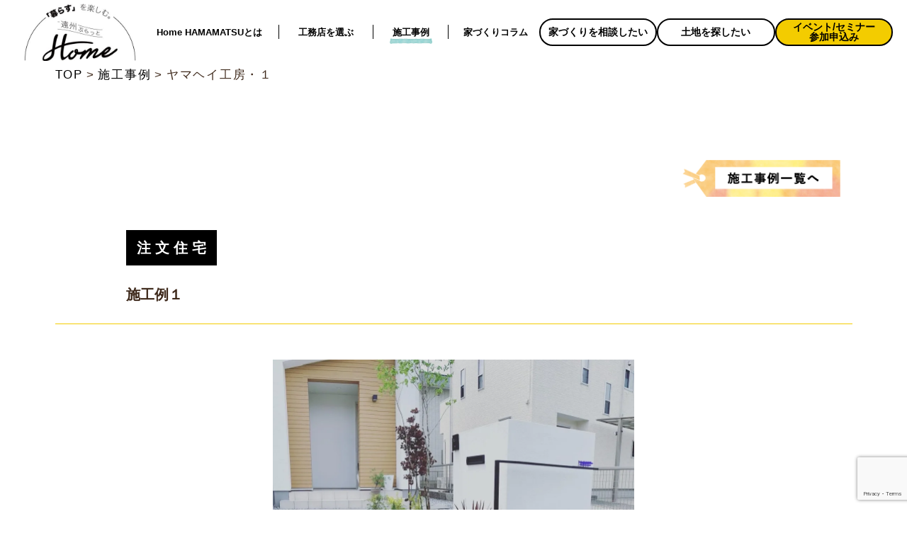

--- FILE ---
content_type: text/html; charset=UTF-8
request_url: https://www.enshu-home.com/home_making_photo/12092/
body_size: 12345
content:
<!-- /Header読み込み -->

<!DOCTYPE html>
<html lang="ja">

<head>
            <!-- Global site tag (gtag.js) - Google Analytics -->
        <script async src="https://www.googletagmanager.com/gtag/js?id=UA-105678280-36"></script>
        <script>window.dataLayer=window.dataLayer||[];function gtag(){dataLayer.push(arguments);}gtag('js',new Date());gtag('config','UA-105678280-36');</script>
    
    <meta http-equiv="X-UA-Compatible" content="IE=edge"/>
    <meta charset="utf-8">
    <meta name="viewport" content="width=device-width, initial-scale=1, minimum-scale=1, maximum-scale=2, user-scalable=yes">
    <meta name="format­detection" content="telephone=no">
    <meta name="format-detection" content="telephone=no">
    <!-- Edgeの電話番号リンク防止 -->
    <meta name="SKYPE_TOOLBAR" content="SKYPE_TOOLBAR_PARSER_COMPATIBLE">

    <!--handmade noindex設定-->

            <meta http-equiv="Pragma" content="no-cache">
        <meta http-equiv="Cache-Control" content="no-cache">
        <meta http-equiv="Expires" content="0">
    
    <title>施工例１｜施工事例｜浜松の工務店で家づくりを考えているならぷらっとHome(ホーム)HAMAMATSU | 「暮らす」を楽しむ暮らしのマッチング</title>
    <meta name="description" content="Home(ホーム)がご紹介する登録会社の施工事例のご紹介です。施工例１の詳細な情報をご覧ください。｜浜松市を中心に「暮らす」を楽しむ。遠州ぷらっと、Home(ホーム)HAMAMATSU">

<meta property="og:locale" content="ja_JP"/>
<meta property="og:title" content="施工例１｜施工事例｜浜松の工務店で家づくりを考えているならぷらっとHome(ホーム)HAMAMATSU | 「暮らす」を楽しむ暮らしのマッチング"/>
<meta property="og:type" content="article"/>
<meta property="og:url" content="https://www.enshu-home.com/home_making_photo/12092/"/>
<meta property="og:image" content="https://i2.wp.com/www.enshu-home.com/wp-content/uploads/2022/03/S__49430595.jpg?fit=1024%2C1024&ssl=1"/>
<meta property="og:site_name" content="株式会社 鈴三材木店"/>
<meta property="og:description" content="Home(ホーム)がご紹介する登録会社の施工事例のご紹介です。施工例１の詳細な情報をご覧ください。｜浜松市を中心に「暮らす」を楽しむ。遠州ぷらっと、Home(ホーム)HAMAMATSU"/>

<script type="application/ld+json">
    {
        "@context": "https://schema.org",
        "@type": "Organization",
        "name": "株式会社 鈴三材木店",
        "founder": "鈴木 諭",
        "url": "https://www.enshu-home.com",
        "logo": "https://www.enshu-home.com/wp-content/themes/suzusan/img/common/common_logo.jpg",
        "contactPoint": {
            "@type": "ContactPoint",
            "telephone": "+81-53-544-7300",
            "contactType": "representative",
            "areaServed": "JP"
        },
        "address": {
            "@type": "PostalAddress",
            "addressLocality": "浜松市, 静岡県",
            "postalCode": "434-0041",
            "streetAddress": "浜北区平口 5584-7"
        },
        "sameAs": [
            "http://suzusan.jp/"
        ]
    }
</script>
<script type="application/ld+json">
    {
        "@context": "https://schema.org",
        "@type": "WebSite",
        "name": "株式会社 鈴三材木店",
        "alternateName": "",
        "url": "https://www.enshu-home.com"
    }
</script>
<script type="application/ld+json">
    {
        "@context": "https://schema.org",
        "@type": "Article",
        "mainEntityOfPage": {
            "@type": "WebPage",
            "@id": "https://www.enshu-home.com/home_making_photo/12092/"
        },
        "headline": "施工例１｜施工事例｜浜松の工務店で家づくりを考えているならぷらっとHome(ホーム)HAMAMATSU | 「暮らす」を楽しむ暮らしのマッチング",
        "image": "https://i2.wp.com/www.enshu-home.com/wp-content/uploads/2022/03/S__49430595.jpg?fit=1024%2C1024&ssl=1",
        "datePublished": "2022-03-13T15:36:58+09:00",
        "dateModified": "2022-03-15T10:44:41+09:00",
        "author": {
            "@type": "Person",
            "name": "enshu home",
            "url": "https://www.enshu-home.com"
        },
        "description": "Home(ホーム)がご紹介する登録会社の施工事例のご紹介です。施工例１の詳細な情報をご覧ください。｜浜松市を中心に「暮らす」を楽しむ。遠州ぷらっと、Home(ホーム)HAMAMATSU"
    }
</script>
<!--パンくず 構造化データ-->

                <script type="application/ld+json">
                {
                  "@context": "https://schema.org",
                  "@type": "BreadcrumbList",
                  "itemListElement": [
                    {
                      "@type": "ListItem",
                      "position": 1,
                      "name": "HOME",
                      "item": "https://www.enshu-home.com"
                    },
                    {
                      "@type": "ListItem",
                      "position": 2,
                      "name": "施工事例",
                      "item": "https://www.enshu-home.com/home_making_photo"
                    },
                    {
                      "@type": "ListItem",
                      "position": 3,
                      "name": "ヤマヘイ工房・１",
                      "item": "https://www.enshu-home.com/home_making_photo/12092/"
                    }
                  ]
                }
                </script>
                <meta name="keywords" content="">

    <link rel="icon" href="https://www.enshu-home.com/wp-content/themes/suzusan/img/favicon.ico">

    <!--[if lt IE 9]>
    <script src="https://oss.maxcdn.com/html5shiv/3.7.2/html5shiv.min.js"></script>
    <script src="https://oss.maxcdn.com/respond/1.4.2/respond.min.js"></script>
    <![endif]-->

    <script type="text/javascript" src="https://www.enshu-home.com/wp-content/themes/suzusan/js/jquery/jquery.js"></script>
    <script type="text/javascript" src="https://www.enshu-home.com/wp-content/themes/suzusan/js/jquery/jquery-ui.js"></script>
    <script type="text/javascript" src="https://www.enshu-home.com/wp-content/themes/suzusan/js/bootstrap.min.js"></script>
    <script type="text/javascript" src="https://www.enshu-home.com/wp-content/themes/suzusan/js/wow.min.js"></script>
    <script type="text/javascript" src="https://www.enshu-home.com/wp-content/themes/suzusan/js/common.js"></script>
    <script type="text/javascript" src="https://www.enshu-home.com/wp-content/themes/suzusan/js/slick.js"></script>
    <script type="text/javascript" src="https://www.enshu-home.com/wp-content/themes/suzusan/js/slick.min.js"></script>
    <script src="https://cdnjs.cloudflare.com/ajax/libs/object-fit-images/3.2.3/ofi.js"></script>
    <!-- ページごとのjs読み込み -->
    <!--TOP-->

<!--お知らせ関連（'notice'） js-->

<!--イベント関連（'event'） js-->

<!--東海エリア情報（'tokai_area_info'） js-->

<!--家づくりフォト（'home_making_photo'） js-->
  <script type="text/javascript" src="https://www.enshu-home.com/wp-content/themes/suzusan/js/home_making_photo.js"></script>

<!-- フォーム系（''） js-->

<!--家づくりカレッジ（'college'） css-->

<!--登録会社一覧（'partner_list'） css-->

<!-- HOMEについて('local','residence','community','access') -->

<!-- ハンドメイド商品（handmade_list） -->

<!-- 加盟店様の声（partner_voice） -->

<!-- スタッフブログ（staff_blog） -->

<!-- 会社検索（） -->

<!-- 登録会社詳細 スリック表示のため（partner_detail） -->

<!-- スタッフ（staff） -->

<!-- 家具レンタル('rental_info') -->









    <!-- ★cssはこちら -->
    <link rel="stylesheet" href="https://cdnjs.cloudflare.com/ajax/libs/font-awesome/6.1.1/css/all.min.css">
    <link rel="stylesheet" href="https://www.enshu-home.com/wp-content/themes/suzusan/css/bootstrap.css">
    <link rel="stylesheet" href="https://www.enshu-home.com/wp-content/themes/suzusan/css/font-awesome.css"/>
    <link rel="stylesheet" href="https://www.enshu-home.com/wp-content/themes/suzusan/css/animate.css"/>
    <link rel="stylesheet" href="https://www.enshu-home.com/wp-content/themes/suzusan/css/jquery-ui.css">
    <link rel="stylesheet" href="https://www.enshu-home.com/wp-content/themes/suzusan/css/slick/slick.css"/>
    <link rel="stylesheet" href="https://www.enshu-home.com/wp-content/themes/suzusan/css/slick/slick-theme.css"/>
    <!--<link rel="stylesheet" href="https://www.enshu-home.com/wp-content/themes/suzusan/css/common.css" />-->

    <link rel="stylesheet" href="https://www.enshu-home.com/wp-content/themes/suzusan/css/common02.css"/>

    <link rel="stylesheet" href="https://www.enshu-home.com/wp-content/themes/suzusan/css/insta.css"/>
    <!-- ページごとのスタイルシート読み込み -->
    <!-- 加盟店様の声（partner_voice） -->

<!-- スタッフ紹介（staff） -->

<!-- スタッフブログ（staff_blog） -->

<!-- 登録会社（partner_list） -->


<!-- 広告掲載について（advertisement） -->

<!--トップ css-->

<!--（'event'）/リスト系 css-->
  <link rel="stylesheet" href="https://www.enshu-home.com/wp-content/themes/suzusan/css/list_and_detail.css">

<!--東海エリア情報（'tokai_area_info'） css-->

<!--施工事例（'home_making_photo'） css-->
  <link rel="stylesheet" href="https://www.enshu-home.com/wp-content/themes/suzusan/css/home_making_photo.css">
  <link rel="stylesheet" href="https://www.enshu-home.com/wp-content/themes/suzusan/css/handmade_list.css">

<!--ハンドメイド詳細（'handmade_list'） css-->

<!--家づくりコラム（'college'） css-->

<!--フォーム系（'forms'） css-->


<!--フォーム系（'forms'） css-->

<!--フォーム系（'forms'） css-->

<!--ハンドメイド詳細[カート用]（'cart'） css-->

<!--フォーム系（'forms'） css-->


<!--フォーム系（'forms'） css-->


<!-- HOMEについて('local','residence','community','access') -->
<!---->
<!-- HOMEについて('residence') -->

<!-- お知らせ('notice') -->

<!-- 購入までの流れ('about_purchase') -->

<!-- 家具レンタルの流れ('about_rental') -->

<!--よくある質問（'qanda'） css-->
    <link href="https://fonts.googleapis.com/css?family=Anton" rel="stylesheet">
    <link rel='dns-prefetch' href='//ajax.googleapis.com'/>
<link rel='dns-prefetch' href='//s0.wp.com'/>
<link rel='dns-prefetch' href='//www.google.com'/>
<link rel='dns-prefetch' href='//secure.gravatar.com'/>
<link rel='dns-prefetch' href='//s.w.org'/>
		<script type="text/javascript">window._wpemojiSettings={"baseUrl":"https:\/\/s.w.org\/images\/core\/emoji\/11\/72x72\/","ext":".png","svgUrl":"https:\/\/s.w.org\/images\/core\/emoji\/11\/svg\/","svgExt":".svg","source":{"concatemoji":"https:\/\/www.enshu-home.com\/wp-includes\/js\/wp-emoji-release.min.js?ver=4.9.22"}};!function(e,a,t){var n,r,o,i=a.createElement("canvas"),p=i.getContext&&i.getContext("2d");function s(e,t){var a=String.fromCharCode;p.clearRect(0,0,i.width,i.height),p.fillText(a.apply(this,e),0,0);e=i.toDataURL();return p.clearRect(0,0,i.width,i.height),p.fillText(a.apply(this,t),0,0),e===i.toDataURL()}function c(e){var t=a.createElement("script");t.src=e,t.defer=t.type="text/javascript",a.getElementsByTagName("head")[0].appendChild(t)}for(o=Array("flag","emoji"),t.supports={everything:!0,everythingExceptFlag:!0},r=0;r<o.length;r++)t.supports[o[r]]=function(e){if(!p||!p.fillText)return!1;switch(p.textBaseline="top",p.font="600 32px Arial",e){case"flag":return s([55356,56826,55356,56819],[55356,56826,8203,55356,56819])?!1:!s([55356,57332,56128,56423,56128,56418,56128,56421,56128,56430,56128,56423,56128,56447],[55356,57332,8203,56128,56423,8203,56128,56418,8203,56128,56421,8203,56128,56430,8203,56128,56423,8203,56128,56447]);case"emoji":return!s([55358,56760,9792,65039],[55358,56760,8203,9792,65039])}return!1}(o[r]),t.supports.everything=t.supports.everything&&t.supports[o[r]],"flag"!==o[r]&&(t.supports.everythingExceptFlag=t.supports.everythingExceptFlag&&t.supports[o[r]]);t.supports.everythingExceptFlag=t.supports.everythingExceptFlag&&!t.supports.flag,t.DOMReady=!1,t.readyCallback=function(){t.DOMReady=!0},t.supports.everything||(n=function(){t.readyCallback()},a.addEventListener?(a.addEventListener("DOMContentLoaded",n,!1),e.addEventListener("load",n,!1)):(e.attachEvent("onload",n),a.attachEvent("onreadystatechange",function(){"complete"===a.readyState&&t.readyCallback()})),(n=t.source||{}).concatemoji?c(n.concatemoji):n.wpemoji&&n.twemoji&&(c(n.twemoji),c(n.wpemoji)))}(window,document,window._wpemojiSettings);</script>
		<style type="text/css">img.wp-smiley,img.emoji{display:inline!important;border:none!important;box-shadow:none!important;height:1em!important;width:1em!important;margin:0 .07em!important;vertical-align:-.1em!important;background:none!important;padding:0!important}</style>
<link rel='stylesheet' id='sbi_styles-css' href='https://www.enshu-home.com/wp-content/plugins/instagram-feed/css/sbi-styles.min.css?ver=6.1.6' type='text/css' media='all'/>
<link rel='stylesheet' id='contact-form-7-css' href='https://www.enshu-home.com/wp-content/plugins/contact-form-7/includes/css/styles.css?ver=5.1.9' type='text/css' media='all'/>
<link rel='stylesheet' id='jquery-ui-theme-css' href='https://ajax.googleapis.com/ajax/libs/jqueryui/1.11.4/themes/smoothness/jquery-ui.min.css?ver=1.11.4' type='text/css' media='all'/>
<link rel='stylesheet' id='jquery-ui-timepicker-css' href='https://www.enshu-home.com/wp-content/plugins/contact-form-7-datepicker/js/jquery-ui-timepicker/jquery-ui-timepicker-addon.min.css?ver=4.9.22' type='text/css' media='all'/>
<link rel='stylesheet' id='dashicons-css' href='https://www.enshu-home.com/wp-includes/css/dashicons.min.css?ver=4.9.22' type='text/css' media='all'/>
<link rel='stylesheet' id='jetpack-widget-social-icons-styles-css' href='https://www.enshu-home.com/wp-content/plugins/jetpack/modules/widgets/social-icons/social-icons.css?ver=20170506' type='text/css' media='all'/>
<link rel='stylesheet' id='cf7cf-style-css' href='https://www.enshu-home.com/wp-content/plugins/cf7-conditional-fields/style.css?ver=1.7.6' type='text/css' media='all'/>
<link rel='stylesheet' id='jetpack_css-css' href='https://www.enshu-home.com/wp-content/plugins/jetpack/css/jetpack.css?ver=6.5' type='text/css' media='all'/>
<link rel='stylesheet' id='catcalendarajax_css-css' href='https://www.enshu-home.com/wp-content/plugins/cat_calendar_ajax/cat_calendar_ajax.css?ver=4.9.22' type='text/css' media='all'/>
	<script type="text/javascript">function sendAjaxRequests(cat,month,year){var ajaxurl='https://www.enshu-home.com/wp-admin/admin-ajax.php';jQuery(document).ready(function($){var data={action:'movemonth',pCategory:cat,pMonth:month,pYear:year,};jQuery.post(ajaxurl,data,function(response){jQuery("#cat_calendar").html(response);});});}</script>
<script type='text/javascript' src='https://www.enshu-home.com/wp-includes/js/jquery/jquery.js?ver=1.12.4'></script>
<script type='text/javascript' src='https://www.enshu-home.com/wp-includes/js/jquery/jquery-migrate.min.js?ver=1.4.1'></script>
<script type='text/javascript' src='https://www.enshu-home.com/wp-content/plugins/wp-olivecart/js/olivecart.js?ver=20180920'></script>
<script type='text/javascript'>OliveCartHomeUrl='https://www.enshu-home.com';OliveCartPermalinkUrl='https://www.enshu-home.com/wp_olivecart/3203/';</script>
<link rel='https://api.w.org/' href='https://www.enshu-home.com/wp-json/'/>
<link rel="EditURI" type="application/rsd+xml" title="RSD" href="https://www.enshu-home.com/xmlrpc.php?rsd"/>
<link rel="wlwmanifest" type="application/wlwmanifest+xml" href="https://www.enshu-home.com/wp-includes/wlwmanifest.xml"/> 
<link rel='prev' title='ほっと住まいる株式会社・5' href='https://www.enshu-home.com/home_making_photo/2833/'/>
<link rel='next' title='株式会社つくし工房・12' href='https://www.enshu-home.com/home_making_photo/5677/'/>
<meta name="generator" content="WordPress 4.9.22"/>
<link rel="alternate" type="application/json+oembed" href="https://www.enshu-home.com/wp-json/oembed/1.0/embed?url=https%3A%2F%2Fwww.enshu-home.com%2Fhome_making_photo%2F12092%2F"/>
<link rel="alternate" type="text/xml+oembed" href="https://www.enshu-home.com/wp-json/oembed/1.0/embed?url=https%3A%2F%2Fwww.enshu-home.com%2Fhome_making_photo%2F12092%2F&#038;format=xml"/>

<link rel='dns-prefetch' href='//v0.wordpress.com'/>
<link rel='dns-prefetch' href='//i0.wp.com'/>
<link rel='dns-prefetch' href='//i1.wp.com'/>
<link rel='dns-prefetch' href='//i2.wp.com'/>
<style type='text/css'>img#wpstats{display:none}</style>		<style type="text/css">.recentcomments a{display:inline!important;padding:0!important;margin:0!important}</style>
		
    <!-- User Heat Tag -->
    <script type="text/javascript">(function(add,cla){window['UserHeatTag']=cla;window[cla]=window[cla]||function(){(window[cla].q=window[cla].q||[]).push(arguments)},window[cla].l=1*new Date();var ul=document.createElement('script');var tag=document.getElementsByTagName('script')[0];ul.async=1;ul.src=add;tag.parentNode.insertBefore(ul,tag);})('//uh.nakanohito.jp/uhj2/uh.js','_uhtracker');_uhtracker({id:'uh3KAI6ucS'});</script>
    <!-- End User Heat Tag -->

<!-- Meta Pixel Code -->
<script>!function(f,b,e,v,n,t,s){if(f.fbq)return;n=f.fbq=function(){n.callMethod?n.callMethod.apply(n,arguments):n.queue.push(arguments)};if(!f._fbq)f._fbq=n;n.push=n;n.loaded=!0;n.version='2.0';n.queue=[];t=b.createElement(e);t.async=!0;t.src=v;s=b.getElementsByTagName(e)[0];s.parentNode.insertBefore(t,s)}(window,document,'script','https://connect.facebook.net/en_US/fbevents.js');fbq('init','2943421132461592');fbq('track','PageView');</script>
<noscript><img height="1" width="1" style="display:none" src="https://www.facebook.com/tr?id=2943421132461592&ev=PageView&noscript=1"/></noscript>
<!-- End Meta Pixel Code -->
</head>

<body>
    <div id="container"><section id="gnav" class="gnav_area fixed">


  <div id="gnav_pc" class="clearfix gnav_area_pc d-none d-md-block d-lg-block ">
    <ul>
              <li class="gnav_logo">
          <a href="https://www.enshu-home.com/" class="header_logo">
            <img src="https://www.enshu-home.com/wp-content/themes/suzusan/img/common/common_logo.jpg" alt="Home">
          </a>
        </li>
            <div class="navbox">
        <li id="about">
          <a href="https://www.enshu-home.com/residence"><span class="nowrap">Home HAMAMATSUとは</span></a>
        </li>
        <span class="vertical-line"></span>

        <li id="partner_list">
          <a href="https://www.enshu-home.com/partner_list"><span class="nowrap">工務店を選ぶ</span></a>
        </li>
        <span class="vertical-line"></span>

        <li id="home_making_photo">
          <a href="https://www.enshu-home.com/home_making_photo">施工事例</a>
        </li>
        <span class="vertical-line"></span>

        <li id="college">
          <a href="https://www.enshu-home.com/college"><span class="nowrap">家づくりコラム</span></a>
        </li>

        <div class="btnbox">
          <li id="order_company" class="button-style">
            <a href="https://www.enshu-home.com/order_form">家づくりを相談したい</a>
          </li>

          <li id="search_land" class="button-style">
            <a href="https://www.enshu-home.com/search_land">土地を探したい</a>
          </li>

          <li id="event" class="common_cus button-style">
            <a href="https://www.enshu-home.com/event">イベント/セミナー<br>参加申込み</a>
          </li>
        </div>
      </div>
    </ul>
  </div>

  <!--sp版メニュー-->
  <!--モバイル画面用　gnav-->
  <div class="sp_company_gnav d-block d-md-none d-lg-none">
    <!--ボタン部分-->
    <div id="menu_toggle_btn" class="menu_toggle_btn">
      <img src="https://www.enshu-home.com/wp-content/themes/suzusan/img/common/menu_toggle.jpg" alt="menu">
    </div>
    <div id="gnav_sp" class="clearfix gnav_area_sp d-block d-md-none d-lg-none">
              <div class="gnav_sp_logo_box">
          <div class="gnav_sp_logo_block">
            <a href="https://www.enshu-home.com/">
              <img src="https://www.enshu-home.com/wp-content/themes/suzusan/img/common/common_logo.jpg" alt="home">
            </a>
          </div>
        </div>
          </div>

    <!--menu部分-->
    <div id="sp_menu_modal" class="black_overlay">
      <div class="sp_menu_modal_menuarea">
        <p id="close_modal" class="close_modal">×</p>
        <div class="modal_img_box">
          <a href="https://www.enshu-home.com/">
            <div>
              <img src="https://www.enshu-home.com/wp-content/themes/suzusan/img/common/common_logo.jpg" alt="Home">
            </div>
          </a>
        </div>
        <ul class="menu_modal_list newStyle">
          <li class="menu_modal_btn"><a href="https://www.enshu-home.com/residence">
		<span class="icon"><img src="https://www.enshu-home.com/wp-content/themes/suzusan/img/common/icon-gnav_about.svg" alt="" width="17" height="21"></span>
		<span class="txt">Home HAMAMATSU とは</span>
	  </a></li>
          <li class="menu_modal_btn"><a href="https://www.enshu-home.com/event">
		<span class="icon"><img src="https://www.enshu-home.com/wp-content/themes/suzusan/img/common/icon-gnav_event.svg" alt="" width="20" height="25"></span>
		<span class="txt">イベント・セミナー情報</span>
	  </a></li>
          <li class="menu_modal_btn"><a href="https://www.enshu-home.com/partner_list">
		<span class="icon"><img src="https://www.enshu-home.com/wp-content/themes/suzusan/img/common/icon-gnav_builders.svg" alt="" width="23" height="21"></span>
		<span class="txt">工務店情報</span>
	  </a></li>
          <li class="menu_modal_btn"><a href="https://www.enshu-home.com/college">
		<span class="icon"><img src="https://www.enshu-home.com/wp-content/themes/suzusan/img/common/icon-gnav_column.svg" alt="" width="23" height="24"></span>
		<span class="txt">家づくりコラム</span>
	  </a></li>
          <li class="menu_modal_btn"><a href="https://www.enshu-home.com/home_making_photo">
		<span class="icon"><img src="https://www.enshu-home.com/wp-content/themes/suzusan/img/common/icon-gnav_works.svg" alt="" width="23" height="24"></span>
		<span class="txt">施工事例一覧</span>
	  </a></li>
          <li class="menu_modal_btn"><a href="https://www.enshu-home.com/order_form">
		<span class="icon"><img src="https://www.enshu-home.com/wp-content/themes/suzusan/img/common/icon-gnav_order.svg" alt="" width="23" height="24"></span>
		<span class="txt">家づくりを相談したい</span>
	  </a></li>
          <li class="menu_modal_btn"><a href="https://www.enshu-home.com/document_request">
		<span class="icon"><img src="https://www.enshu-home.com/wp-content/themes/suzusan/img/common/icon-gnav_request.svg" alt="" width="23" height="24"></span>
		<span class="txt">工務店の資料がほしい</span>
	  </a></li>
          <li class="menu_modal_btn"><a href="https://www.enshu-home.com/search_land">
		<span class="icon"><img src="https://www.enshu-home.com/wp-content/themes/suzusan/img/common/icon-gnav_search.svg" alt="" width="23" height="24"></span>
		<span class="txt">土地探しを相談したい</span>
	  </a></li>
          <li class="menu_modal_btn"><a href="https://www.enshu-home.com/faq">
		<span class="icon"><img src="https://www.enshu-home.com/wp-content/themes/suzusan/img/common/icon-gnav_faq.svg" alt="" width="23" height="24"></span>
		<span class="txt">よくある質問</span>
	  </a></li>
        </ul>

        <div class="social_service_block column">

          <div class="social_service_list large">
            <a href="https://www.facebook.com/HOMEhamamatsu/?modal=admin_todo_tour" target="_blank">
              <p>
                <i class="fa fa-facebook-square" aria-hidden="true"></i>
              </p>
            </a>
            <a href="https://instagram.com/home.hamamatsu?igshid=19m1x05t6y3f4" target="_blank">
              <p>
                <i class="fa fa-instagram" aria-hidden="true"></i>
              </p>
            </a>
            <a href="https://lin.ee/mBxqH0o" target="_blank">
              <p>
                <i class="fa-brands fa-line"></i>
              </p>
            </a>
            <!-- <a href="https://www.youtube.com/channel/UCjUykmT4AwDVCbS9rm9AEyA/featured?view_as=subscriber" target="_blank">
          <p>
            <i class="fa fa-youtube " aria-hidden="true"></i>
          </p>
        </a>-->
          </div>
          <br>
          <div class=inner>
            <ul>
              <a href="https://www.enshu-home.com/operating_company">
                <li>運営会社</li>
              </a>
              ／
              <a href="https://www.enshu-home.com/sitemap">
                <li>サイトマップ</li>
              </a>

            </ul>
          </div>
        </div>
	<div id="close_modal_bottom" class="close_modal_bottom"><span class="icon">×</span><span class="txt">メニューを閉じる</span></div>
      </div>
    </div>
  </div>

</section>
<style>.social_service_block .inner ul{display:flex;margin-top:10px}@media screen and (max-width:599px){.social_service_block .inner ul{justify-content:center;font-size:130%}}</style>

<div class="gnav_bg"></div><!-- サイドメニュー読み込み -->
<!--pc画面用　追跡メニュー-->
<section id="menu_follow" class="menu_follow_area">
    <ul>


        <a href="https://www.enshu-home.com/home_reservation">
            <li class="back_ground_yellow">

                <p><i class="fa fa-clock-o" aria-hidden="true"></i><br>住宅相談</p>


            </li>
        </a>

        <a href="https://www.enshu-home.com/contact">
            <li>
                <p><i class="fa fa-comments" aria-hidden="true"></i><br>お問合せ</p>
            </li>
        </a>
        <a href="https://www.enshu-home.com/document_request">
            <li>
                <p><i class="fa fa-envelope-o" aria-hidden="true"></i><br>資料請求</p>
            </li>
        </a>
    </ul>
</section>


    <section>
        <ul id="sp_menu_follow_area" class="sp_menu_follow_area row">
                            <a class="col-3 back_ground_yellow" href="https://www.enshu-home.com/event">
                    <li class="">
                        <p><i class="fa-solid fa-house-flag" aria-hidden="true"></i><br>イベント</p>
                    </li>
                </a>
                <a class="col-3" href="https://www.enshu-home.com/home_reservation">
                    <li class="">
                        <p><i class="fa fa-clock-o" aria-hidden="true"></i><br>住宅相談</p>
                    </li>
                </a>
                <a class="col-3" href="https://www.enshu-home.com/contact">
                    <li>
                        <p><i class="fa fa-comments" aria-hidden="true"></i><br>お問合せ</p>
                    </li>
                </a>
                <a class="col-3" href="https://www.enshu-home.com/document_request">
                    <li>
                        <p><i class="fa fa-envelope-o" aria-hidden="true"></i><br>資料請求</p>
                    </li>
                </a>
                    </ul>
        <div id="page_top"><a href="#"><i class="fa fa-chevron-up" aria-hidden="true"></i></a></div>
    </section>
<article class="page">
  <!-- page_header -->
  <div class="header_nospace">
    <header class="header_title_yellow page_header">
      <h1 class="page_title white_letter"><span class="span">PHOTO</span><br>
        施工事例</h1>
      <div class="border_bottom_black"></div>
    </header>
  </div>
  <!-- /.page_header -->

  <!-- main -->
  <main class="main_contents" data-page_name="home_making_photo">
    <!-- breadcrumb -->
    <nav class="breadclumb event_breadcrumb">
      <div class="inner inner_wide">
        <ul>
          <li><a href="https://www.enshu-home.com/">TOP</a></li>
          <li><a href="https://www.enshu-home.com/home_making_photo">施工事例</a></li>
          <li>ヤマヘイ工房・１</li>
        </ul>
      </div>
    </nav>
    <!-- /.breadcrumb -->
    <nav>
      <div class="to_home_making_list">
        <div class="inner inner_wide">
          <div class="to_archive_list">
            <a href="https://www.enshu-home.com/home_making_photo">
              <img class="object_fit" src="https://www.enshu-home.com/wp-content/themes/suzusan/img/home_making_photo/to_homemaking_archive.png" alt="施工一覧へ">
            </a>
          </div>
        </div>
      </div>
    </nav>
    <section class="home_detail_area">
      <div class="inner inner_wide">
        <div class="tag_area clearfix">
                      <p class="tag_ordermade">注文住宅</p>
                            </div>
        <div class="tag_area">
          <h2 class="h2_class">施工例１</h2>
        </div>
        <div class="detail_title_underline_yellow mb50"></div>
        <div class="sub_inner sub_inner_wide">
          <div id="slide_in_back_color" class="slide_in_back_color"></div>
          <div class="detail_main_image_box">
            <!-- <div class="main_prev"><i class="fa fa-angle-left" aria-hidden="true"></i></div>
            <div class="main_next"><i class="fa fa-angle-right" aria-hidden="true"></i></div> -->
            <!-- <img class="object_fit_contain" id="main_image" src="https://i2.wp.com/www.enshu-home.com/wp-content/uploads/2022/03/S__49430595.jpg?fit=1024%2C1024&ssl=1" alt="メイン画像"> -->
            <ul class="main_image_slick clearfix">
              <li class="detail_main_image_box">
                <img class="object_fit_contain" src="https://i2.wp.com/www.enshu-home.com/wp-content/uploads/2022/03/S__49430595.jpg?fit=1024%2C1024&ssl=1" alt="浜松市でエクステリアの施工・庭づくり。ガーデン、カーポート、アプローチ、フェンス、門扉など、相談・見積もり無料" data-original_url="https://i2.wp.com/www.enshu-home.com/wp-content/uploads/2022/03/S__49430595.jpg?fit=1024%2C1024&ssl=1">
              </li>
                                                                                      <li class="detail_main_image_box">
                      <img class="object_fit_contain" src="https://i2.wp.com/www.enshu-home.com/wp-content/uploads/2022/03/S__49430593.jpg?fit=1024%2C1024&ssl=1" alt="ヤマヘイ工房・１" data-original_url="https://i2.wp.com/www.enshu-home.com/wp-content/uploads/2022/03/S__49430593.jpg?fit=1024%2C1024&ssl=1">
                    </li>
                                                                                                              <li class="detail_main_image_box">
                      <img class="object_fit_contain" src="https://i0.wp.com/www.enshu-home.com/wp-content/uploads/2022/03/S__49430604.jpg?fit=768%2C1024&ssl=1" alt="ヤマヘイ工房・１" data-original_url="https://i0.wp.com/www.enshu-home.com/wp-content/uploads/2022/03/S__49430604.jpg?fit=768%2C1024&ssl=1">
                    </li>
                                                                                                              <li class="detail_main_image_box">
                      <img class="object_fit_contain" src="https://i0.wp.com/www.enshu-home.com/wp-content/uploads/2022/03/S__49430606.jpg?fit=1024%2C1024&ssl=1" alt="ヤマヘイ工房・１" data-original_url="https://i0.wp.com/www.enshu-home.com/wp-content/uploads/2022/03/S__49430606.jpg?fit=1024%2C1024&ssl=1">
                    </li>
                                                                                                              <li class="detail_main_image_box">
                      <img class="object_fit_contain" src="https://i2.wp.com/www.enshu-home.com/wp-content/uploads/2022/03/S__49430607.jpg?fit=1024%2C1024&ssl=1" alt="ヤマヘイ工房・１" data-original_url="https://i2.wp.com/www.enshu-home.com/wp-content/uploads/2022/03/S__49430607.jpg?fit=1024%2C1024&ssl=1">
                    </li>
                                                                                                              <li class="detail_main_image_box">
                      <img class="object_fit_contain" src="https://i2.wp.com/www.enshu-home.com/wp-content/uploads/2022/03/S__49430608.jpg?fit=1024%2C1024&ssl=1" alt="ヤマヘイ工房・１" data-original_url="https://i2.wp.com/www.enshu-home.com/wp-content/uploads/2022/03/S__49430608.jpg?fit=1024%2C1024&ssl=1">
                    </li>
                                                                                                              <li class="detail_main_image_box">
                      <img class="object_fit_contain" src="https://i2.wp.com/www.enshu-home.com/wp-content/uploads/2022/03/S__49430596.jpg?fit=1024%2C1024&ssl=1" alt="ヤマヘイ工房・１" data-original_url="https://i2.wp.com/www.enshu-home.com/wp-content/uploads/2022/03/S__49430596.jpg?fit=1024%2C1024&ssl=1">
                    </li>
                                                                                                              <li class="detail_main_image_box">
                      <img class="object_fit_contain" src="https://i2.wp.com/www.enshu-home.com/wp-content/uploads/2022/03/S__49430597.jpg?fit=1024%2C1024&ssl=1" alt="ヤマヘイ工房・１" data-original_url="https://i2.wp.com/www.enshu-home.com/wp-content/uploads/2022/03/S__49430597.jpg?fit=1024%2C1024&ssl=1">
                    </li>
                                                                                                              <li class="detail_main_image_box">
                      <img class="object_fit_contain" src="https://i1.wp.com/www.enshu-home.com/wp-content/uploads/2022/03/S__49430598.jpg?fit=1024%2C1024&ssl=1" alt="ヤマヘイ工房・１" data-original_url="https://i1.wp.com/www.enshu-home.com/wp-content/uploads/2022/03/S__49430598.jpg?fit=1024%2C1024&ssl=1">
                    </li>
                                                                                                              <li class="detail_main_image_box">
                      <img class="object_fit_contain" src="https://i1.wp.com/www.enshu-home.com/wp-content/uploads/2022/03/S__49430601.jpg?fit=768%2C1024&ssl=1" alt="ヤマヘイ工房・１" data-original_url="https://i1.wp.com/www.enshu-home.com/wp-content/uploads/2022/03/S__49430601.jpg?fit=768%2C1024&ssl=1">
                    </li>
                                                                                                              <li class="detail_main_image_box">
                      <img class="object_fit_contain" src="https://i0.wp.com/www.enshu-home.com/wp-content/uploads/2022/03/S__49430602.jpg?fit=1024%2C818&ssl=1" alt="ヤマヘイ工房・１" data-original_url="https://i0.wp.com/www.enshu-home.com/wp-content/uploads/2022/03/S__49430602.jpg?fit=1024%2C818&ssl=1">
                    </li>
                                                                                </ul>
          </div>
          <ul class="small_photos_area clearfix">
            <li class="small_photos">
              <img class="object_fit" id="0" src="https://i2.wp.com/www.enshu-home.com/wp-content/uploads/2022/03/S__49430595.jpg?fit=1024%2C1024&ssl=1" alt="浜松市でエクステリアの施工・庭づくり。ガーデン、カーポート、アプローチ、フェンス、門扉など、相談・見積もり無料" data-original_url="https://i2.wp.com/www.enshu-home.com/wp-content/uploads/2022/03/S__49430595.jpg?fit=1024%2C1024&ssl=1">
            </li>
                                                                          <li class="small_photos">
                    <img class="object_fit" id=1 src="https://i2.wp.com/www.enshu-home.com/wp-content/uploads/2022/03/S__49430593.jpg?resize=150%2C150&ssl=1" alt="ヤマヘイ工房・１" data-original_url="https://i2.wp.com/www.enshu-home.com/wp-content/uploads/2022/03/S__49430593.jpg?fit=1024%2C1024&ssl=1">
                  </li>
                                                                                  <li class="small_photos">
                    <img class="object_fit" id=2 src="https://i0.wp.com/www.enshu-home.com/wp-content/uploads/2022/03/S__49430604.jpg?resize=150%2C150&ssl=1" alt="ヤマヘイ工房・１" data-original_url="https://i0.wp.com/www.enshu-home.com/wp-content/uploads/2022/03/S__49430604.jpg?fit=768%2C1024&ssl=1">
                  </li>
                                                                                  <li class="small_photos">
                    <img class="object_fit" id=3 src="https://i0.wp.com/www.enshu-home.com/wp-content/uploads/2022/03/S__49430606.jpg?resize=150%2C150&ssl=1" alt="ヤマヘイ工房・１" data-original_url="https://i0.wp.com/www.enshu-home.com/wp-content/uploads/2022/03/S__49430606.jpg?fit=1024%2C1024&ssl=1">
                  </li>
                                                                                  <li class="small_photos">
                    <img class="object_fit" id=4 src="https://i2.wp.com/www.enshu-home.com/wp-content/uploads/2022/03/S__49430607.jpg?resize=150%2C150&ssl=1" alt="ヤマヘイ工房・１" data-original_url="https://i2.wp.com/www.enshu-home.com/wp-content/uploads/2022/03/S__49430607.jpg?fit=1024%2C1024&ssl=1">
                  </li>
                                                                                  <li class="small_photos">
                    <img class="object_fit" id=5 src="https://i2.wp.com/www.enshu-home.com/wp-content/uploads/2022/03/S__49430608.jpg?resize=150%2C150&ssl=1" alt="ヤマヘイ工房・１" data-original_url="https://i2.wp.com/www.enshu-home.com/wp-content/uploads/2022/03/S__49430608.jpg?fit=1024%2C1024&ssl=1">
                  </li>
                                                                                  <li class="small_photos">
                    <img class="object_fit" id=6 src="https://i2.wp.com/www.enshu-home.com/wp-content/uploads/2022/03/S__49430596.jpg?resize=150%2C150&ssl=1" alt="ヤマヘイ工房・１" data-original_url="https://i2.wp.com/www.enshu-home.com/wp-content/uploads/2022/03/S__49430596.jpg?fit=1024%2C1024&ssl=1">
                  </li>
                                                                                  <li class="small_photos">
                    <img class="object_fit" id=7 src="https://i2.wp.com/www.enshu-home.com/wp-content/uploads/2022/03/S__49430597.jpg?resize=150%2C150&ssl=1" alt="ヤマヘイ工房・１" data-original_url="https://i2.wp.com/www.enshu-home.com/wp-content/uploads/2022/03/S__49430597.jpg?fit=1024%2C1024&ssl=1">
                  </li>
                                                                                  <li class="small_photos">
                    <img class="object_fit" id=8 src="https://i1.wp.com/www.enshu-home.com/wp-content/uploads/2022/03/S__49430598.jpg?resize=150%2C150&ssl=1" alt="ヤマヘイ工房・１" data-original_url="https://i1.wp.com/www.enshu-home.com/wp-content/uploads/2022/03/S__49430598.jpg?fit=1024%2C1024&ssl=1">
                  </li>
                                                                                  <li class="small_photos">
                    <img class="object_fit" id=9 src="https://i1.wp.com/www.enshu-home.com/wp-content/uploads/2022/03/S__49430601.jpg?resize=150%2C150&ssl=1" alt="ヤマヘイ工房・１" data-original_url="https://i1.wp.com/www.enshu-home.com/wp-content/uploads/2022/03/S__49430601.jpg?fit=768%2C1024&ssl=1">
                  </li>
                                                                                  <li class="small_photos">
                    <img class="object_fit" id=10 src="https://i0.wp.com/www.enshu-home.com/wp-content/uploads/2022/03/S__49430602.jpg?resize=150%2C150&ssl=1" alt="ヤマヘイ工房・１" data-original_url="https://i0.wp.com/www.enshu-home.com/wp-content/uploads/2022/03/S__49430602.jpg?fit=1024%2C818&ssl=1">
                  </li>
                                                                      </ul>

          <div class="customize_format_area">
                      </div>
        </div>
    </section>
    <section class="detail_triple_slick_area">
      <div class="inner">
        <h2 class="h2_class">この会社の施工事例</h2>
        <ul id="detail_triple_slick_home" class="detail_triple_slick clearfix row">
                                <li class="slide_list">
              <a href="https://www.enshu-home.com/?post_type=home_making_photo&#038;p=12226">
                <div class="slick_home_img_box">
                  <img class="object_fit" src="https://i2.wp.com/www.enshu-home.com/wp-content/uploads/2022/03/S__49430672.jpg?fit=225%2C300&ssl=1" alt="">
                </div>
                <h3 class="h3_class length_limit_25">施工例13</h3>
              </a>
            </li>
                      <li class="slide_list">
              <a href="https://www.enshu-home.com/?post_type=home_making_photo&#038;p=12216">
                <div class="slick_home_img_box">
                  <img class="object_fit" src="https://i2.wp.com/www.enshu-home.com/wp-content/uploads/2022/03/S__49430662.jpg?fit=225%2C300&ssl=1" alt="">
                </div>
                <h3 class="h3_class length_limit_25">施工例12</h3>
              </a>
            </li>
                      <li class="slide_list">
              <a href="https://www.enshu-home.com/?post_type=home_making_photo&#038;p=12200">
                <div class="slick_home_img_box">
                  <img class="object_fit" src="https://i0.wp.com/www.enshu-home.com/wp-content/uploads/2022/03/S__49430648.jpg?fit=225%2C300&ssl=1" alt="">
                </div>
                <h3 class="h3_class length_limit_25">施工例11</h3>
              </a>
            </li>
                      <li class="slide_list">
              <a href="https://www.enshu-home.com/?post_type=home_making_photo&#038;p=12171">
                <div class="slick_home_img_box">
                  <img class="object_fit" src="https://i0.wp.com/www.enshu-home.com/wp-content/uploads/2022/03/S__49430583.jpg?fit=225%2C300&ssl=1" alt="浜松で外構、庭工事をする">
                </div>
                <h3 class="h3_class length_limit_25">施工例10</h3>
              </a>
            </li>
                      <li class="slide_list">
              <a href="https://www.enshu-home.com/?post_type=home_making_photo&#038;p=12168">
                <div class="slick_home_img_box">
                  <img class="object_fit" src="https://i0.wp.com/www.enshu-home.com/wp-content/uploads/2022/03/S__49430675.jpg?fit=225%2C300&ssl=1" alt="">
                </div>
                <h3 class="h3_class length_limit_25">施工例7</h3>
              </a>
            </li>
                      <li class="slide_list">
              <a href="https://www.enshu-home.com/?post_type=home_making_photo&#038;p=12158">
                <div class="slick_home_img_box">
                  <img class="object_fit" src="https://i0.wp.com/www.enshu-home.com/wp-content/uploads/2022/03/S__49430639.jpg?fit=225%2C300&ssl=1" alt="">
                </div>
                <h3 class="h3_class length_limit_25">施工例6</h3>
              </a>
            </li>
                      <li class="slide_list">
              <a href="https://www.enshu-home.com/?post_type=home_making_photo&#038;p=12152">
                <div class="slick_home_img_box">
                  <img class="object_fit" src="https://i0.wp.com/www.enshu-home.com/wp-content/uploads/2022/03/S__49430535.jpg?fit=225%2C300&ssl=1" alt="">
                </div>
                <h3 class="h3_class length_limit_25">施工例5</h3>
              </a>
            </li>
                      <li class="slide_list">
              <a href="https://www.enshu-home.com/?post_type=home_making_photo&#038;p=12139">
                <div class="slick_home_img_box">
                  <img class="object_fit" src="https://i2.wp.com/www.enshu-home.com/wp-content/uploads/2022/03/S__49430622.jpg?fit=300%2C225&ssl=1" alt="">
                </div>
                <h3 class="h3_class length_limit_25">施工例4</h3>
              </a>
            </li>
                      <li class="slide_list">
              <a href="https://www.enshu-home.com/?post_type=home_making_photo&#038;p=12125">
                <div class="slick_home_img_box">
                  <img class="object_fit" src="https://i2.wp.com/www.enshu-home.com/wp-content/uploads/2022/03/S__49430560.jpg?fit=225%2C300&ssl=1" alt="">
                </div>
                <h3 class="h3_class length_limit_25">施工例3</h3>
              </a>
            </li>
                      <li class="slide_list">
              <a href="https://www.enshu-home.com/?post_type=home_making_photo&#038;p=12116">
                <div class="slick_home_img_box">
                  <img class="object_fit" src="https://i0.wp.com/www.enshu-home.com/wp-content/uploads/2022/03/S__49430543.jpg?fit=225%2C300&ssl=1" alt="">
                </div>
                <h3 class="h3_class length_limit_25">施工例2</h3>
              </a>
            </li>
                      <li class="slide_list">
              <a href="https://www.enshu-home.com/?post_type=home_making_photo&#038;p=12092">
                <div class="slick_home_img_box">
                  <img class="object_fit" src="https://i2.wp.com/www.enshu-home.com/wp-content/uploads/2022/03/S__49430595.jpg?fit=300%2C300&ssl=1" alt="浜松市でエクステリアの施工・庭づくり。ガーデン、カーポート、アプローチ、フェンス、門扉など、相談・見積もり無料">
                </div>
                <h3 class="h3_class length_limit_25">施工例１</h3>
              </a>
            </li>
                  </ul>
      </div>
    </section>



    
    


    <section>
      <div class="inner">
        <div class="sub_inner sub_inner_wide inner-area">
          <div class="company_info_area">
            <div class="company_info_img_box d-block d-sm-block d-md-none">
              <p class="company_name">ヤマヘイ工房</p>
              <img class="object_fit" src="https://www.enshu-home.com/wp-content/uploads/2022/03/493A6876-768x1152.jpg" alt="浜松市の自然素材を使ったナチュラルな雰囲気の庭、外構">
              <div class="company_contact_btn CCBA_new">
                <a class="float-left to_company_detail" href="https://www.enshu-home.com/order_company/12087/">
                  <p class="line_height">
                    この会社の詳細を見る
                    <i class="fa fa-angle-right " aria-hidden="true"></i>
                  </p>
                </a>
              </div>
            </div>
            <div class="clearfix">
              <div class="company_info_area_left">
                <p class="company_name">ヤマヘイ工房</p>
                <section class="detail_table">
                  <div class="inner">
                    <div class="sub_inner_left">
                      <div class="shop_info mb50">


                        <p class="bold">
                          <span class="icon_wrap">
                                                          <a href="https://yamahei4081.com/" class="icon_item" target="_blank">
                                <i class="fa fa-home" aria-hidden="true"></i>
                              </a>
                                                                                                                  <a href="https://www.instagram.com/yamaheikoubou/" class="icon_item" target="_blank">
                                <i class="fa fa-instagram" aria-hidden="true"></i>
                              </a>
                                                                                  </span>
                        </p>



                        <table>
                          <tbody>
                                                          <tr>
                                <th>所在地</th>
                                <td>静岡県浜松市天竜区船明621</td>
                              </tr>
                                                      </tbody>
                        </table>
                      </div>
                    </div>
                  </div>
                </section>
              </div>
              <div class="company_info_img_box d-none d-sm-none d-md-block">
                <img class="object_fit" src="https://www.enshu-home.com/wp-content/uploads/2022/03/493A6876-768x1152.jpg" alt="浜松市の自然素材を使ったナチュラルな雰囲気の庭、外構">
                <div class="company_contact_btn CCBA_new">
                  <a class="float-left to_company_detail" href="https://www.enshu-home.com/order_company/12087/">
                    <p class="line_height">
                      この会社の詳細を見る
                      <i class="fa fa-angle-right " aria-hidden="true"></i>
                    </p>
                  </a>
                </div>
              </div>
            </div>
            <!-- company_contact_btn_area -->
            <div class="company_contact_btn_area CCBA_new">
                                <!-- <a class="float-left to_company_detail" href="https://www.enshu-home.com/order_company/12087/">
                                        <p class="line_height">
                      この会社の詳細を見る
                      <i class="fa fa-angle-right enclose_in_circle" aria-hidden="true"></i>
                    </p>
                    </a>
                    <a class="float-left to_company_contact" href="javascript:void(0);" onclick="javascript:send_contact_partner();">
                      <p class="line_height">
                        この会社に相談したい
                      </p>
                    </a> -->
                  <div class="highlight-container">
                    <p class="highlight-item pseudo-slash">複数の会社と比較検討もできる</p>
                    <a class="float-left to_company_contact" href="https://www.enshu-home.com/home_reservation/?com=ヤマヘイ工房">
                      <p class="line_height"><!-- この会社に関する相談 -->この会社の話を聞いてみる</p>
                    </a>
                  </div>

                  <div class="highlight-container">
                    <p class="highlight-item pseudo-slash">ほかの会社と一括請求も可能</p>
                    <a class="float-left to_company_contact" href="https://www.enshu-home.com/document_request/?com=ヤマヘイ工房">
                      <p class="line_height">
                        <!-- この会社への資料請求 -->この会社の資料請求をする
                      </p>
                    </a>
                  </div>

            </div>
            <!-- /.company_contact_btn_area -->
          </div>
          <nav class="page_change_buttons clearfix mb50">
            <a href="https://www.enshu-home.com/home_making_photo">
              <p class="line_height">一覧に戻る</p>
            </a>
            <a href="https://www.enshu-home.com/home_making_photo/12035"><div class="nav-previous"><p class="line_height">NEXT</p></div></a>          </nav>
        </div>
      </div>
    </section>



    <form method="post" name="contact_partner" id="contact_partner" action="https://www.enshu-home.com/contact_partner">
      <input type="hidden" id="contact_partner_id" name="contact_partner_id" value="12087">
      <input type="hidden" id="contact_partner_name" name="contact_partner_name" value="ヤマヘイ工房">
      <input type="hidden" id="contact_partner_mail" name="contact_partner_mail" value="">
    </form>

  </main>
</article>

<!-- /Footer読み込み -->
<footer id="footer" class="footer_area">
  <div class="footer_logo_box">
    <a href="https://www.enshu-home.com/">
      <img src="https://www.enshu-home.com/wp-content/themes/suzusan/img/common/footer_logo.png" alt="ロゴ">
    </a>
  </div>
  <div class="footer_info_area">
   <!-- <h2 class="shop_name">Home HAMAMATSU</h2>-->
    <div class="shop_info_txt inner">
      <h3 class="shop_info_head"><span>Information</span></h3>
      <div class="shop_info_block">
        <p class="shop_txt_add"><span class="zipcode">〒434-0041</span>静岡県浜松市浜名区平口5584-7</p>
        <p class="shop_txt"><span>TEL:</span>053-544-7300</p>
        <p class="shop_txt"><span>営業時間:</span>10:00~16:00</p>
        <p class="shop_txt"><span>定休日:</span>水曜日・祝日</p>
      </div>
    </div>
    <div class="map_area">
      <iframe src="https://www.google.com/maps/embed?pb=!1m18!1m12!1m3!1d3276.0374592900257!2d137.74521683103563!3d34.804999422477906!2m3!1f0!2f0!3f0!3m2!1i1024!2i768!4f13.1!3m3!1m2!1s0x601b213c7d4df07f%3A0xe66e826db50e37cd!2sHome%20HAMAMATSU!5e0!3m2!1sja!2sjp!4v1665464646196!5m2!1sja!2sjp" width="100%" height="400" style="border:0;" allowfullscreen="" loading="lazy" referrerpolicy="no-referrer-when-downgrade"></iframe>
    </div>
    
    <div class="social_service_block column">
      <div class="social_service_block_text">social service</div>
      <div class="social_service_list large">
        <a href="https://www.facebook.com/HOMEhamamatsu/?modal=admin_todo_tour" target="_blank">
          <p>
            <i class="fa fa-facebook-square" aria-hidden="true"></i>
          </p>
        </a>
        <a href="https://instagram.com/home.hamamatsu?igshid=19m1x05t6y3f4" target="_blank">
          <p>
            <i class="fa fa-instagram" aria-hidden="true"></i>
          </p>
        </a>
        <a href="https://lin.ee/mBxqH0o" target="_blank">
          <p>
            <i class="fa-brands fa-line"></i>
          </p>
        </a>
       <!-- <a href="https://www.youtube.com/channel/UCjUykmT4AwDVCbS9rm9AEyA/featured?view_as=subscriber" target="_blank">
          <p>
            <i class="fa fa-youtube " aria-hidden="true"></i>
          </p>
        </a>-->
      </div>
    </div>
<!--    <p class="insta"><a href="https://www.instagram.com/home.hamamatsu/?igshid=19m1x05t6y3f4" target="_blank"><i class="fa fa-instagram" aria-hidden="true"></i>&nbsp;Instagram</a></p>-->

  </div>
  <!--pc版フッター-->
  <div id="footer_pc" class="clearfix footer_area_pc d-md-block d-lg-block">
    <div class=inner>
      <ul>
        <a href="https://www.enshu-home.com/operating_company">
          <li>運営会社</li>
        </a>
        <a href="https://www.enshu-home.com/notes">
          <li>特定商取引に関する表記</li>
        </a>
        <!--<a href="https://www.enshu-home.com/advertisement">
          <li>広告掲載について</li>
        </a>-->
        <a href="https://www.enshu-home.com/privacy">
          <li>プライバシーポリシー</li>
        </a>
        <a href="https://www.enshu-home.com/sitemap">
          <li>サイトマップ</li>
        </a>
        <!--        <a href="https://www.enshu-home.com/cancel_visit">
          <li>来場 / 個別相談キャンセル</li>
        </a>-->
      </ul>
    </div>
  </div>
  <p class="copyright">Copyright © 2018 HOME All Rights Reserved.Produced by <a href="https://www.d-grip.com/">D-Grip
      システム</a></p>
</footer>
</div>
<!-- /#container -->
<!-- Instagram Feed JS -->
<script type="text/javascript">var sbiajaxurl="https://www.enshu-home.com/wp-admin/admin-ajax.php";</script>
	<div style="display:none">
	</div>
  <script>$(function(){var foundin=$('option:contains("optgroup-")');$.each(foundin,function(value){var updated=$(this).val().replace("optgroup-","");var replaced=$(this).replaceWith('<optgroup label="'+updated+'">');});var foundin2=$('option:contains("endoptgroup")');$.each(foundin2,function(value){var replaced=$(this).replaceWith('</optgroup>');});});</script>

    <script>document.addEventListener('DOMContentLoaded',function(){const currentYear=new Date().getFullYear();const startYear=1920;const select=document.getElementById("input_birthday_y");for(let year=startYear;year<=currentYear;year++){const option=document.createElement("option");option.value=year;option.text=year;select.appendChild(option);}select.value=1961;});</script>
  <script>document.addEventListener('DOMContentLoaded',function(){const currentYear=new Date().getFullYear();const startYear=2000;const selectIDs=["input_cbirthday_y1","input_cbirthday_y2","input_cbirthday_y3","input_cbirthday_y4","input_cbirthday_y5","input_cbirthday_y6"];selectIDs.forEach(function(selectID){const select=document.getElementById(selectID);if(select){for(let year=startYear;year<=currentYear;year++){const option=document.createElement("option");option.value=year;option.text=year;select.appendChild(option);}select.value=2011;}});});</script>
<link rel='stylesheet' id='olivecart-css-css' href='https://www.enshu-home.com/wp-content/plugins/wp-olivecart/cart/css/style-order.css?ver=4.9.22' type='text/css' media='all'/>
<script type='text/javascript' src='https://www.enshu-home.com/wp-content/plugins/jetpack/_inc/build/photon/photon.min.js?ver=20130122'></script>
<script type='text/javascript'>//<![CDATA[
var wpcf7={"apiSettings":{"root":"https:\/\/www.enshu-home.com\/wp-json\/contact-form-7\/v1","namespace":"contact-form-7\/v1"}};
//]]></script>
<script type='text/javascript' src='https://www.enshu-home.com/wp-content/plugins/contact-form-7/includes/js/scripts.js?ver=5.1.9'></script>
<script type='text/javascript' src='https://www.enshu-home.com/wp-includes/js/jquery/ui/core.min.js?ver=1.11.4'></script>
<script type='text/javascript' src='https://www.enshu-home.com/wp-includes/js/jquery/ui/datepicker.min.js?ver=1.11.4'></script>
<script type='text/javascript'>jQuery(document).ready(function(jQuery){jQuery.datepicker.setDefaults({"closeText":"\u9589\u3058\u308b","currentText":"\u4eca\u65e5","monthNames":["1\u6708","2\u6708","3\u6708","4\u6708","5\u6708","6\u6708","7\u6708","8\u6708","9\u6708","10\u6708","11\u6708","12\u6708"],"monthNamesShort":["1\u6708","2\u6708","3\u6708","4\u6708","5\u6708","6\u6708","7\u6708","8\u6708","9\u6708","10\u6708","11\u6708","12\u6708"],"nextText":"\u6b21\u3078","prevText":"\u524d","dayNames":["\u65e5\u66dc\u65e5","\u6708\u66dc\u65e5","\u706b\u66dc\u65e5","\u6c34\u66dc\u65e5","\u6728\u66dc\u65e5","\u91d1\u66dc\u65e5","\u571f\u66dc\u65e5"],"dayNamesShort":["\u65e5","\u6708","\u706b","\u6c34","\u6728","\u91d1","\u571f"],"dayNamesMin":["\u65e5","\u6708","\u706b","\u6c34","\u6728","\u91d1","\u571f"],"dateFormat":"MM d, yy","firstDay":1,"isRTL":false});});</script>
<script type='text/javascript' src='https://ajax.googleapis.com/ajax/libs/jqueryui/1.11.4/i18n/datepicker-ja.min.js?ver=1.11.4'></script>
<script type='text/javascript' src='https://www.enshu-home.com/wp-content/plugins/contact-form-7-datepicker/js/jquery-ui-timepicker/jquery-ui-timepicker-addon.min.js?ver=4.9.22'></script>
<script type='text/javascript' src='https://www.enshu-home.com/wp-content/plugins/contact-form-7-datepicker/js/jquery-ui-timepicker/i18n/jquery-ui-timepicker-ja.js?ver=4.9.22'></script>
<script type='text/javascript' src='https://www.enshu-home.com/wp-includes/js/jquery/ui/widget.min.js?ver=1.11.4'></script>
<script type='text/javascript' src='https://www.enshu-home.com/wp-includes/js/jquery/ui/mouse.min.js?ver=1.11.4'></script>
<script type='text/javascript' src='https://www.enshu-home.com/wp-includes/js/jquery/ui/slider.min.js?ver=1.11.4'></script>
<script type='text/javascript' src='https://www.enshu-home.com/wp-includes/js/jquery/ui/button.min.js?ver=1.11.4'></script>
<script type='text/javascript' src='https://www.enshu-home.com/wp-content/plugins/contact-form-7-datepicker/js/jquery-ui-sliderAccess.js?ver=4.9.22'></script>
<script type='text/javascript' src='https://s0.wp.com/wp-content/js/devicepx-jetpack.js?ver=202604'></script>
<script type='text/javascript' src='https://www.google.com/recaptcha/api.js?render=6Ld1qQEaAAAAAMyhFmtvobBYmyCgTcN3FvVE5q4Y&#038;ver=3.0'></script>
<script type='text/javascript' src='https://secure.gravatar.com/js/gprofiles.js?ver=2026Janaa'></script>
<script type='text/javascript'>//<![CDATA[
var WPGroHo={"my_hash":""};
//]]></script>
<script type='text/javascript' src='https://www.enshu-home.com/wp-content/plugins/jetpack/modules/wpgroho.js?ver=4.9.22'></script>
<script type='text/javascript'>//<![CDATA[
var wpcf7cf_global_settings={"ajaxurl":"https:\/\/www.enshu-home.com\/wp-admin\/admin-ajax.php"};
//]]></script>
<script type='text/javascript' src='https://www.enshu-home.com/wp-content/plugins/cf7-conditional-fields/js/scripts.js?ver=1.7.6'></script>
<script type='text/javascript' src='https://www.enshu-home.com/wp-includes/js/wp-embed.min.js?ver=4.9.22'></script>
<script type="text/javascript">(function(sitekey,actions){document.addEventListener('DOMContentLoaded',function(event){var wpcf7recaptcha={execute:function(action){grecaptcha.execute(sitekey,{action:action}).then(function(token){var event=new CustomEvent('wpcf7grecaptchaexecuted',{detail:{action:action,token:token,},});document.dispatchEvent(event);});},executeOnHomepage:function(){wpcf7recaptcha.execute(actions['homepage']);},executeOnContactform:function(){wpcf7recaptcha.execute(actions['contactform']);},};grecaptcha.ready(wpcf7recaptcha.executeOnHomepage);document.addEventListener('change',wpcf7recaptcha.executeOnContactform,false);document.addEventListener('wpcf7submit',wpcf7recaptcha.executeOnHomepage,false);});document.addEventListener('wpcf7grecaptchaexecuted',function(event){var fields=document.querySelectorAll("form.wpcf7-form input[name='g-recaptcha-response']");for(var i=0;i<fields.length;i++){var field=fields[i];field.setAttribute('value',event.detail.token);}});})('6Ld1qQEaAAAAAMyhFmtvobBYmyCgTcN3FvVE5q4Y',{"homepage":"homepage","contactform":"contactform"});</script>
<script type='text/javascript' src='https://stats.wp.com/e-202604.js' async='async' defer='defer'></script>
<script type='text/javascript'>_stq=window._stq||[];_stq.push(['view',{v:'ext',j:'1:6.5',blog:'160866420',post:'12092',tz:'9',srv:'www.enshu-home.com'}]);_stq.push(['clickTrackerInit','160866420','12092']);</script>
</body>

</html>
<script>function send_contact_partner(){$('#contact_partner').submit();}</script>

--- FILE ---
content_type: text/html; charset=utf-8
request_url: https://www.google.com/recaptcha/api2/anchor?ar=1&k=6Ld1qQEaAAAAAMyhFmtvobBYmyCgTcN3FvVE5q4Y&co=aHR0cHM6Ly93d3cuZW5zaHUtaG9tZS5jb206NDQz&hl=en&v=N67nZn4AqZkNcbeMu4prBgzg&size=invisible&anchor-ms=20000&execute-ms=30000&cb=818b86d84x8q
body_size: 48604
content:
<!DOCTYPE HTML><html dir="ltr" lang="en"><head><meta http-equiv="Content-Type" content="text/html; charset=UTF-8">
<meta http-equiv="X-UA-Compatible" content="IE=edge">
<title>reCAPTCHA</title>
<style type="text/css">
/* cyrillic-ext */
@font-face {
  font-family: 'Roboto';
  font-style: normal;
  font-weight: 400;
  font-stretch: 100%;
  src: url(//fonts.gstatic.com/s/roboto/v48/KFO7CnqEu92Fr1ME7kSn66aGLdTylUAMa3GUBHMdazTgWw.woff2) format('woff2');
  unicode-range: U+0460-052F, U+1C80-1C8A, U+20B4, U+2DE0-2DFF, U+A640-A69F, U+FE2E-FE2F;
}
/* cyrillic */
@font-face {
  font-family: 'Roboto';
  font-style: normal;
  font-weight: 400;
  font-stretch: 100%;
  src: url(//fonts.gstatic.com/s/roboto/v48/KFO7CnqEu92Fr1ME7kSn66aGLdTylUAMa3iUBHMdazTgWw.woff2) format('woff2');
  unicode-range: U+0301, U+0400-045F, U+0490-0491, U+04B0-04B1, U+2116;
}
/* greek-ext */
@font-face {
  font-family: 'Roboto';
  font-style: normal;
  font-weight: 400;
  font-stretch: 100%;
  src: url(//fonts.gstatic.com/s/roboto/v48/KFO7CnqEu92Fr1ME7kSn66aGLdTylUAMa3CUBHMdazTgWw.woff2) format('woff2');
  unicode-range: U+1F00-1FFF;
}
/* greek */
@font-face {
  font-family: 'Roboto';
  font-style: normal;
  font-weight: 400;
  font-stretch: 100%;
  src: url(//fonts.gstatic.com/s/roboto/v48/KFO7CnqEu92Fr1ME7kSn66aGLdTylUAMa3-UBHMdazTgWw.woff2) format('woff2');
  unicode-range: U+0370-0377, U+037A-037F, U+0384-038A, U+038C, U+038E-03A1, U+03A3-03FF;
}
/* math */
@font-face {
  font-family: 'Roboto';
  font-style: normal;
  font-weight: 400;
  font-stretch: 100%;
  src: url(//fonts.gstatic.com/s/roboto/v48/KFO7CnqEu92Fr1ME7kSn66aGLdTylUAMawCUBHMdazTgWw.woff2) format('woff2');
  unicode-range: U+0302-0303, U+0305, U+0307-0308, U+0310, U+0312, U+0315, U+031A, U+0326-0327, U+032C, U+032F-0330, U+0332-0333, U+0338, U+033A, U+0346, U+034D, U+0391-03A1, U+03A3-03A9, U+03B1-03C9, U+03D1, U+03D5-03D6, U+03F0-03F1, U+03F4-03F5, U+2016-2017, U+2034-2038, U+203C, U+2040, U+2043, U+2047, U+2050, U+2057, U+205F, U+2070-2071, U+2074-208E, U+2090-209C, U+20D0-20DC, U+20E1, U+20E5-20EF, U+2100-2112, U+2114-2115, U+2117-2121, U+2123-214F, U+2190, U+2192, U+2194-21AE, U+21B0-21E5, U+21F1-21F2, U+21F4-2211, U+2213-2214, U+2216-22FF, U+2308-230B, U+2310, U+2319, U+231C-2321, U+2336-237A, U+237C, U+2395, U+239B-23B7, U+23D0, U+23DC-23E1, U+2474-2475, U+25AF, U+25B3, U+25B7, U+25BD, U+25C1, U+25CA, U+25CC, U+25FB, U+266D-266F, U+27C0-27FF, U+2900-2AFF, U+2B0E-2B11, U+2B30-2B4C, U+2BFE, U+3030, U+FF5B, U+FF5D, U+1D400-1D7FF, U+1EE00-1EEFF;
}
/* symbols */
@font-face {
  font-family: 'Roboto';
  font-style: normal;
  font-weight: 400;
  font-stretch: 100%;
  src: url(//fonts.gstatic.com/s/roboto/v48/KFO7CnqEu92Fr1ME7kSn66aGLdTylUAMaxKUBHMdazTgWw.woff2) format('woff2');
  unicode-range: U+0001-000C, U+000E-001F, U+007F-009F, U+20DD-20E0, U+20E2-20E4, U+2150-218F, U+2190, U+2192, U+2194-2199, U+21AF, U+21E6-21F0, U+21F3, U+2218-2219, U+2299, U+22C4-22C6, U+2300-243F, U+2440-244A, U+2460-24FF, U+25A0-27BF, U+2800-28FF, U+2921-2922, U+2981, U+29BF, U+29EB, U+2B00-2BFF, U+4DC0-4DFF, U+FFF9-FFFB, U+10140-1018E, U+10190-1019C, U+101A0, U+101D0-101FD, U+102E0-102FB, U+10E60-10E7E, U+1D2C0-1D2D3, U+1D2E0-1D37F, U+1F000-1F0FF, U+1F100-1F1AD, U+1F1E6-1F1FF, U+1F30D-1F30F, U+1F315, U+1F31C, U+1F31E, U+1F320-1F32C, U+1F336, U+1F378, U+1F37D, U+1F382, U+1F393-1F39F, U+1F3A7-1F3A8, U+1F3AC-1F3AF, U+1F3C2, U+1F3C4-1F3C6, U+1F3CA-1F3CE, U+1F3D4-1F3E0, U+1F3ED, U+1F3F1-1F3F3, U+1F3F5-1F3F7, U+1F408, U+1F415, U+1F41F, U+1F426, U+1F43F, U+1F441-1F442, U+1F444, U+1F446-1F449, U+1F44C-1F44E, U+1F453, U+1F46A, U+1F47D, U+1F4A3, U+1F4B0, U+1F4B3, U+1F4B9, U+1F4BB, U+1F4BF, U+1F4C8-1F4CB, U+1F4D6, U+1F4DA, U+1F4DF, U+1F4E3-1F4E6, U+1F4EA-1F4ED, U+1F4F7, U+1F4F9-1F4FB, U+1F4FD-1F4FE, U+1F503, U+1F507-1F50B, U+1F50D, U+1F512-1F513, U+1F53E-1F54A, U+1F54F-1F5FA, U+1F610, U+1F650-1F67F, U+1F687, U+1F68D, U+1F691, U+1F694, U+1F698, U+1F6AD, U+1F6B2, U+1F6B9-1F6BA, U+1F6BC, U+1F6C6-1F6CF, U+1F6D3-1F6D7, U+1F6E0-1F6EA, U+1F6F0-1F6F3, U+1F6F7-1F6FC, U+1F700-1F7FF, U+1F800-1F80B, U+1F810-1F847, U+1F850-1F859, U+1F860-1F887, U+1F890-1F8AD, U+1F8B0-1F8BB, U+1F8C0-1F8C1, U+1F900-1F90B, U+1F93B, U+1F946, U+1F984, U+1F996, U+1F9E9, U+1FA00-1FA6F, U+1FA70-1FA7C, U+1FA80-1FA89, U+1FA8F-1FAC6, U+1FACE-1FADC, U+1FADF-1FAE9, U+1FAF0-1FAF8, U+1FB00-1FBFF;
}
/* vietnamese */
@font-face {
  font-family: 'Roboto';
  font-style: normal;
  font-weight: 400;
  font-stretch: 100%;
  src: url(//fonts.gstatic.com/s/roboto/v48/KFO7CnqEu92Fr1ME7kSn66aGLdTylUAMa3OUBHMdazTgWw.woff2) format('woff2');
  unicode-range: U+0102-0103, U+0110-0111, U+0128-0129, U+0168-0169, U+01A0-01A1, U+01AF-01B0, U+0300-0301, U+0303-0304, U+0308-0309, U+0323, U+0329, U+1EA0-1EF9, U+20AB;
}
/* latin-ext */
@font-face {
  font-family: 'Roboto';
  font-style: normal;
  font-weight: 400;
  font-stretch: 100%;
  src: url(//fonts.gstatic.com/s/roboto/v48/KFO7CnqEu92Fr1ME7kSn66aGLdTylUAMa3KUBHMdazTgWw.woff2) format('woff2');
  unicode-range: U+0100-02BA, U+02BD-02C5, U+02C7-02CC, U+02CE-02D7, U+02DD-02FF, U+0304, U+0308, U+0329, U+1D00-1DBF, U+1E00-1E9F, U+1EF2-1EFF, U+2020, U+20A0-20AB, U+20AD-20C0, U+2113, U+2C60-2C7F, U+A720-A7FF;
}
/* latin */
@font-face {
  font-family: 'Roboto';
  font-style: normal;
  font-weight: 400;
  font-stretch: 100%;
  src: url(//fonts.gstatic.com/s/roboto/v48/KFO7CnqEu92Fr1ME7kSn66aGLdTylUAMa3yUBHMdazQ.woff2) format('woff2');
  unicode-range: U+0000-00FF, U+0131, U+0152-0153, U+02BB-02BC, U+02C6, U+02DA, U+02DC, U+0304, U+0308, U+0329, U+2000-206F, U+20AC, U+2122, U+2191, U+2193, U+2212, U+2215, U+FEFF, U+FFFD;
}
/* cyrillic-ext */
@font-face {
  font-family: 'Roboto';
  font-style: normal;
  font-weight: 500;
  font-stretch: 100%;
  src: url(//fonts.gstatic.com/s/roboto/v48/KFO7CnqEu92Fr1ME7kSn66aGLdTylUAMa3GUBHMdazTgWw.woff2) format('woff2');
  unicode-range: U+0460-052F, U+1C80-1C8A, U+20B4, U+2DE0-2DFF, U+A640-A69F, U+FE2E-FE2F;
}
/* cyrillic */
@font-face {
  font-family: 'Roboto';
  font-style: normal;
  font-weight: 500;
  font-stretch: 100%;
  src: url(//fonts.gstatic.com/s/roboto/v48/KFO7CnqEu92Fr1ME7kSn66aGLdTylUAMa3iUBHMdazTgWw.woff2) format('woff2');
  unicode-range: U+0301, U+0400-045F, U+0490-0491, U+04B0-04B1, U+2116;
}
/* greek-ext */
@font-face {
  font-family: 'Roboto';
  font-style: normal;
  font-weight: 500;
  font-stretch: 100%;
  src: url(//fonts.gstatic.com/s/roboto/v48/KFO7CnqEu92Fr1ME7kSn66aGLdTylUAMa3CUBHMdazTgWw.woff2) format('woff2');
  unicode-range: U+1F00-1FFF;
}
/* greek */
@font-face {
  font-family: 'Roboto';
  font-style: normal;
  font-weight: 500;
  font-stretch: 100%;
  src: url(//fonts.gstatic.com/s/roboto/v48/KFO7CnqEu92Fr1ME7kSn66aGLdTylUAMa3-UBHMdazTgWw.woff2) format('woff2');
  unicode-range: U+0370-0377, U+037A-037F, U+0384-038A, U+038C, U+038E-03A1, U+03A3-03FF;
}
/* math */
@font-face {
  font-family: 'Roboto';
  font-style: normal;
  font-weight: 500;
  font-stretch: 100%;
  src: url(//fonts.gstatic.com/s/roboto/v48/KFO7CnqEu92Fr1ME7kSn66aGLdTylUAMawCUBHMdazTgWw.woff2) format('woff2');
  unicode-range: U+0302-0303, U+0305, U+0307-0308, U+0310, U+0312, U+0315, U+031A, U+0326-0327, U+032C, U+032F-0330, U+0332-0333, U+0338, U+033A, U+0346, U+034D, U+0391-03A1, U+03A3-03A9, U+03B1-03C9, U+03D1, U+03D5-03D6, U+03F0-03F1, U+03F4-03F5, U+2016-2017, U+2034-2038, U+203C, U+2040, U+2043, U+2047, U+2050, U+2057, U+205F, U+2070-2071, U+2074-208E, U+2090-209C, U+20D0-20DC, U+20E1, U+20E5-20EF, U+2100-2112, U+2114-2115, U+2117-2121, U+2123-214F, U+2190, U+2192, U+2194-21AE, U+21B0-21E5, U+21F1-21F2, U+21F4-2211, U+2213-2214, U+2216-22FF, U+2308-230B, U+2310, U+2319, U+231C-2321, U+2336-237A, U+237C, U+2395, U+239B-23B7, U+23D0, U+23DC-23E1, U+2474-2475, U+25AF, U+25B3, U+25B7, U+25BD, U+25C1, U+25CA, U+25CC, U+25FB, U+266D-266F, U+27C0-27FF, U+2900-2AFF, U+2B0E-2B11, U+2B30-2B4C, U+2BFE, U+3030, U+FF5B, U+FF5D, U+1D400-1D7FF, U+1EE00-1EEFF;
}
/* symbols */
@font-face {
  font-family: 'Roboto';
  font-style: normal;
  font-weight: 500;
  font-stretch: 100%;
  src: url(//fonts.gstatic.com/s/roboto/v48/KFO7CnqEu92Fr1ME7kSn66aGLdTylUAMaxKUBHMdazTgWw.woff2) format('woff2');
  unicode-range: U+0001-000C, U+000E-001F, U+007F-009F, U+20DD-20E0, U+20E2-20E4, U+2150-218F, U+2190, U+2192, U+2194-2199, U+21AF, U+21E6-21F0, U+21F3, U+2218-2219, U+2299, U+22C4-22C6, U+2300-243F, U+2440-244A, U+2460-24FF, U+25A0-27BF, U+2800-28FF, U+2921-2922, U+2981, U+29BF, U+29EB, U+2B00-2BFF, U+4DC0-4DFF, U+FFF9-FFFB, U+10140-1018E, U+10190-1019C, U+101A0, U+101D0-101FD, U+102E0-102FB, U+10E60-10E7E, U+1D2C0-1D2D3, U+1D2E0-1D37F, U+1F000-1F0FF, U+1F100-1F1AD, U+1F1E6-1F1FF, U+1F30D-1F30F, U+1F315, U+1F31C, U+1F31E, U+1F320-1F32C, U+1F336, U+1F378, U+1F37D, U+1F382, U+1F393-1F39F, U+1F3A7-1F3A8, U+1F3AC-1F3AF, U+1F3C2, U+1F3C4-1F3C6, U+1F3CA-1F3CE, U+1F3D4-1F3E0, U+1F3ED, U+1F3F1-1F3F3, U+1F3F5-1F3F7, U+1F408, U+1F415, U+1F41F, U+1F426, U+1F43F, U+1F441-1F442, U+1F444, U+1F446-1F449, U+1F44C-1F44E, U+1F453, U+1F46A, U+1F47D, U+1F4A3, U+1F4B0, U+1F4B3, U+1F4B9, U+1F4BB, U+1F4BF, U+1F4C8-1F4CB, U+1F4D6, U+1F4DA, U+1F4DF, U+1F4E3-1F4E6, U+1F4EA-1F4ED, U+1F4F7, U+1F4F9-1F4FB, U+1F4FD-1F4FE, U+1F503, U+1F507-1F50B, U+1F50D, U+1F512-1F513, U+1F53E-1F54A, U+1F54F-1F5FA, U+1F610, U+1F650-1F67F, U+1F687, U+1F68D, U+1F691, U+1F694, U+1F698, U+1F6AD, U+1F6B2, U+1F6B9-1F6BA, U+1F6BC, U+1F6C6-1F6CF, U+1F6D3-1F6D7, U+1F6E0-1F6EA, U+1F6F0-1F6F3, U+1F6F7-1F6FC, U+1F700-1F7FF, U+1F800-1F80B, U+1F810-1F847, U+1F850-1F859, U+1F860-1F887, U+1F890-1F8AD, U+1F8B0-1F8BB, U+1F8C0-1F8C1, U+1F900-1F90B, U+1F93B, U+1F946, U+1F984, U+1F996, U+1F9E9, U+1FA00-1FA6F, U+1FA70-1FA7C, U+1FA80-1FA89, U+1FA8F-1FAC6, U+1FACE-1FADC, U+1FADF-1FAE9, U+1FAF0-1FAF8, U+1FB00-1FBFF;
}
/* vietnamese */
@font-face {
  font-family: 'Roboto';
  font-style: normal;
  font-weight: 500;
  font-stretch: 100%;
  src: url(//fonts.gstatic.com/s/roboto/v48/KFO7CnqEu92Fr1ME7kSn66aGLdTylUAMa3OUBHMdazTgWw.woff2) format('woff2');
  unicode-range: U+0102-0103, U+0110-0111, U+0128-0129, U+0168-0169, U+01A0-01A1, U+01AF-01B0, U+0300-0301, U+0303-0304, U+0308-0309, U+0323, U+0329, U+1EA0-1EF9, U+20AB;
}
/* latin-ext */
@font-face {
  font-family: 'Roboto';
  font-style: normal;
  font-weight: 500;
  font-stretch: 100%;
  src: url(//fonts.gstatic.com/s/roboto/v48/KFO7CnqEu92Fr1ME7kSn66aGLdTylUAMa3KUBHMdazTgWw.woff2) format('woff2');
  unicode-range: U+0100-02BA, U+02BD-02C5, U+02C7-02CC, U+02CE-02D7, U+02DD-02FF, U+0304, U+0308, U+0329, U+1D00-1DBF, U+1E00-1E9F, U+1EF2-1EFF, U+2020, U+20A0-20AB, U+20AD-20C0, U+2113, U+2C60-2C7F, U+A720-A7FF;
}
/* latin */
@font-face {
  font-family: 'Roboto';
  font-style: normal;
  font-weight: 500;
  font-stretch: 100%;
  src: url(//fonts.gstatic.com/s/roboto/v48/KFO7CnqEu92Fr1ME7kSn66aGLdTylUAMa3yUBHMdazQ.woff2) format('woff2');
  unicode-range: U+0000-00FF, U+0131, U+0152-0153, U+02BB-02BC, U+02C6, U+02DA, U+02DC, U+0304, U+0308, U+0329, U+2000-206F, U+20AC, U+2122, U+2191, U+2193, U+2212, U+2215, U+FEFF, U+FFFD;
}
/* cyrillic-ext */
@font-face {
  font-family: 'Roboto';
  font-style: normal;
  font-weight: 900;
  font-stretch: 100%;
  src: url(//fonts.gstatic.com/s/roboto/v48/KFO7CnqEu92Fr1ME7kSn66aGLdTylUAMa3GUBHMdazTgWw.woff2) format('woff2');
  unicode-range: U+0460-052F, U+1C80-1C8A, U+20B4, U+2DE0-2DFF, U+A640-A69F, U+FE2E-FE2F;
}
/* cyrillic */
@font-face {
  font-family: 'Roboto';
  font-style: normal;
  font-weight: 900;
  font-stretch: 100%;
  src: url(//fonts.gstatic.com/s/roboto/v48/KFO7CnqEu92Fr1ME7kSn66aGLdTylUAMa3iUBHMdazTgWw.woff2) format('woff2');
  unicode-range: U+0301, U+0400-045F, U+0490-0491, U+04B0-04B1, U+2116;
}
/* greek-ext */
@font-face {
  font-family: 'Roboto';
  font-style: normal;
  font-weight: 900;
  font-stretch: 100%;
  src: url(//fonts.gstatic.com/s/roboto/v48/KFO7CnqEu92Fr1ME7kSn66aGLdTylUAMa3CUBHMdazTgWw.woff2) format('woff2');
  unicode-range: U+1F00-1FFF;
}
/* greek */
@font-face {
  font-family: 'Roboto';
  font-style: normal;
  font-weight: 900;
  font-stretch: 100%;
  src: url(//fonts.gstatic.com/s/roboto/v48/KFO7CnqEu92Fr1ME7kSn66aGLdTylUAMa3-UBHMdazTgWw.woff2) format('woff2');
  unicode-range: U+0370-0377, U+037A-037F, U+0384-038A, U+038C, U+038E-03A1, U+03A3-03FF;
}
/* math */
@font-face {
  font-family: 'Roboto';
  font-style: normal;
  font-weight: 900;
  font-stretch: 100%;
  src: url(//fonts.gstatic.com/s/roboto/v48/KFO7CnqEu92Fr1ME7kSn66aGLdTylUAMawCUBHMdazTgWw.woff2) format('woff2');
  unicode-range: U+0302-0303, U+0305, U+0307-0308, U+0310, U+0312, U+0315, U+031A, U+0326-0327, U+032C, U+032F-0330, U+0332-0333, U+0338, U+033A, U+0346, U+034D, U+0391-03A1, U+03A3-03A9, U+03B1-03C9, U+03D1, U+03D5-03D6, U+03F0-03F1, U+03F4-03F5, U+2016-2017, U+2034-2038, U+203C, U+2040, U+2043, U+2047, U+2050, U+2057, U+205F, U+2070-2071, U+2074-208E, U+2090-209C, U+20D0-20DC, U+20E1, U+20E5-20EF, U+2100-2112, U+2114-2115, U+2117-2121, U+2123-214F, U+2190, U+2192, U+2194-21AE, U+21B0-21E5, U+21F1-21F2, U+21F4-2211, U+2213-2214, U+2216-22FF, U+2308-230B, U+2310, U+2319, U+231C-2321, U+2336-237A, U+237C, U+2395, U+239B-23B7, U+23D0, U+23DC-23E1, U+2474-2475, U+25AF, U+25B3, U+25B7, U+25BD, U+25C1, U+25CA, U+25CC, U+25FB, U+266D-266F, U+27C0-27FF, U+2900-2AFF, U+2B0E-2B11, U+2B30-2B4C, U+2BFE, U+3030, U+FF5B, U+FF5D, U+1D400-1D7FF, U+1EE00-1EEFF;
}
/* symbols */
@font-face {
  font-family: 'Roboto';
  font-style: normal;
  font-weight: 900;
  font-stretch: 100%;
  src: url(//fonts.gstatic.com/s/roboto/v48/KFO7CnqEu92Fr1ME7kSn66aGLdTylUAMaxKUBHMdazTgWw.woff2) format('woff2');
  unicode-range: U+0001-000C, U+000E-001F, U+007F-009F, U+20DD-20E0, U+20E2-20E4, U+2150-218F, U+2190, U+2192, U+2194-2199, U+21AF, U+21E6-21F0, U+21F3, U+2218-2219, U+2299, U+22C4-22C6, U+2300-243F, U+2440-244A, U+2460-24FF, U+25A0-27BF, U+2800-28FF, U+2921-2922, U+2981, U+29BF, U+29EB, U+2B00-2BFF, U+4DC0-4DFF, U+FFF9-FFFB, U+10140-1018E, U+10190-1019C, U+101A0, U+101D0-101FD, U+102E0-102FB, U+10E60-10E7E, U+1D2C0-1D2D3, U+1D2E0-1D37F, U+1F000-1F0FF, U+1F100-1F1AD, U+1F1E6-1F1FF, U+1F30D-1F30F, U+1F315, U+1F31C, U+1F31E, U+1F320-1F32C, U+1F336, U+1F378, U+1F37D, U+1F382, U+1F393-1F39F, U+1F3A7-1F3A8, U+1F3AC-1F3AF, U+1F3C2, U+1F3C4-1F3C6, U+1F3CA-1F3CE, U+1F3D4-1F3E0, U+1F3ED, U+1F3F1-1F3F3, U+1F3F5-1F3F7, U+1F408, U+1F415, U+1F41F, U+1F426, U+1F43F, U+1F441-1F442, U+1F444, U+1F446-1F449, U+1F44C-1F44E, U+1F453, U+1F46A, U+1F47D, U+1F4A3, U+1F4B0, U+1F4B3, U+1F4B9, U+1F4BB, U+1F4BF, U+1F4C8-1F4CB, U+1F4D6, U+1F4DA, U+1F4DF, U+1F4E3-1F4E6, U+1F4EA-1F4ED, U+1F4F7, U+1F4F9-1F4FB, U+1F4FD-1F4FE, U+1F503, U+1F507-1F50B, U+1F50D, U+1F512-1F513, U+1F53E-1F54A, U+1F54F-1F5FA, U+1F610, U+1F650-1F67F, U+1F687, U+1F68D, U+1F691, U+1F694, U+1F698, U+1F6AD, U+1F6B2, U+1F6B9-1F6BA, U+1F6BC, U+1F6C6-1F6CF, U+1F6D3-1F6D7, U+1F6E0-1F6EA, U+1F6F0-1F6F3, U+1F6F7-1F6FC, U+1F700-1F7FF, U+1F800-1F80B, U+1F810-1F847, U+1F850-1F859, U+1F860-1F887, U+1F890-1F8AD, U+1F8B0-1F8BB, U+1F8C0-1F8C1, U+1F900-1F90B, U+1F93B, U+1F946, U+1F984, U+1F996, U+1F9E9, U+1FA00-1FA6F, U+1FA70-1FA7C, U+1FA80-1FA89, U+1FA8F-1FAC6, U+1FACE-1FADC, U+1FADF-1FAE9, U+1FAF0-1FAF8, U+1FB00-1FBFF;
}
/* vietnamese */
@font-face {
  font-family: 'Roboto';
  font-style: normal;
  font-weight: 900;
  font-stretch: 100%;
  src: url(//fonts.gstatic.com/s/roboto/v48/KFO7CnqEu92Fr1ME7kSn66aGLdTylUAMa3OUBHMdazTgWw.woff2) format('woff2');
  unicode-range: U+0102-0103, U+0110-0111, U+0128-0129, U+0168-0169, U+01A0-01A1, U+01AF-01B0, U+0300-0301, U+0303-0304, U+0308-0309, U+0323, U+0329, U+1EA0-1EF9, U+20AB;
}
/* latin-ext */
@font-face {
  font-family: 'Roboto';
  font-style: normal;
  font-weight: 900;
  font-stretch: 100%;
  src: url(//fonts.gstatic.com/s/roboto/v48/KFO7CnqEu92Fr1ME7kSn66aGLdTylUAMa3KUBHMdazTgWw.woff2) format('woff2');
  unicode-range: U+0100-02BA, U+02BD-02C5, U+02C7-02CC, U+02CE-02D7, U+02DD-02FF, U+0304, U+0308, U+0329, U+1D00-1DBF, U+1E00-1E9F, U+1EF2-1EFF, U+2020, U+20A0-20AB, U+20AD-20C0, U+2113, U+2C60-2C7F, U+A720-A7FF;
}
/* latin */
@font-face {
  font-family: 'Roboto';
  font-style: normal;
  font-weight: 900;
  font-stretch: 100%;
  src: url(//fonts.gstatic.com/s/roboto/v48/KFO7CnqEu92Fr1ME7kSn66aGLdTylUAMa3yUBHMdazQ.woff2) format('woff2');
  unicode-range: U+0000-00FF, U+0131, U+0152-0153, U+02BB-02BC, U+02C6, U+02DA, U+02DC, U+0304, U+0308, U+0329, U+2000-206F, U+20AC, U+2122, U+2191, U+2193, U+2212, U+2215, U+FEFF, U+FFFD;
}

</style>
<link rel="stylesheet" type="text/css" href="https://www.gstatic.com/recaptcha/releases/N67nZn4AqZkNcbeMu4prBgzg/styles__ltr.css">
<script nonce="Fvx7tto7sqZZoEqVZjfTfw" type="text/javascript">window['__recaptcha_api'] = 'https://www.google.com/recaptcha/api2/';</script>
<script type="text/javascript" src="https://www.gstatic.com/recaptcha/releases/N67nZn4AqZkNcbeMu4prBgzg/recaptcha__en.js" nonce="Fvx7tto7sqZZoEqVZjfTfw">
      
    </script></head>
<body><div id="rc-anchor-alert" class="rc-anchor-alert"></div>
<input type="hidden" id="recaptcha-token" value="[base64]">
<script type="text/javascript" nonce="Fvx7tto7sqZZoEqVZjfTfw">
      recaptcha.anchor.Main.init("[\x22ainput\x22,[\x22bgdata\x22,\x22\x22,\[base64]/[base64]/[base64]/[base64]/[base64]/[base64]/KGcoTywyNTMsTy5PKSxVRyhPLEMpKTpnKE8sMjUzLEMpLE8pKSxsKSksTykpfSxieT1mdW5jdGlvbihDLE8sdSxsKXtmb3IobD0odT1SKEMpLDApO08+MDtPLS0pbD1sPDw4fFooQyk7ZyhDLHUsbCl9LFVHPWZ1bmN0aW9uKEMsTyl7Qy5pLmxlbmd0aD4xMDQ/[base64]/[base64]/[base64]/[base64]/[base64]/[base64]/[base64]\\u003d\x22,\[base64]\\u003d\x22,\x22DSPCpkMPwpbCj8KHaMKSIG7CmsKwwp48w7rDsTRLwpVSIgbCtUnCgDZdwqsBwrx0w4ZHYEbCvcKgw6MGdAxscUQAbm17dsOEWQISw5Now4/CucO9wqtIAGN/[base64]/Cu8Ocw7/DjcOXwrwSVDjDhhwFMcOwSsONw5UTwrrCjsOxK8ORw7fDq2bDsTXCiFbCtHfDlMKSBEfDkwpnD0DChsOnwpHDvcKlwq/CvMOdwprDkCRteCxxwrHDrxlKY2oSMlspUsOewobClREuwo/Dnz1jwopHRMKwHsOrwqXCmMOpRgnDmMKtEVIRwpfDicOHeDMFw49aScOqwp3DkMOpwqc7w5pBw5/Cl8KbMMO0K1IILcOkwoYjwrDCucKAZsOXwrfDk1bDtsK7RsKiUcK0w4Jbw4XDhQ1qw5LDnsOww4fDklHCkcOndsK6JFVUMwAFZxNEw5toc8K8CsO2w4DCgMORw7PDqwvDrsKuAk/CsELCtsO5wqR0Gxogwr10w69Sw43CscOYw4DDu8KZQ8OYE3Unw6IQwrZywp4Nw7/DisObbRzCk8K3fmnCqQzDswrDu8OPwqLCsMOnUcKyR8Okw4UpP8OtIcKAw4MIbmbDo1nDtcOjw53DiEgCN8KSw6wGQ1wpXzMlw5vCq1jCmVgwPlfDqULCj8KJw5vDhcOGw6XCi3hlwo3DsEHDocOfw7TDvnV2w59YIsOyw6LCl0kWwo/DtMKKw6dJwofDrkjDnE3DuFbCisOfwo/DqQ7DlMKEWcOqWCvDocOeXcK5JnFIZsKyf8OVw5rDqMKna8KMwpTDtcK7UcOvw7dlw4LDosKSw7NoJErCkMO2w65eWMOMXlzDqcO3KwbCsAMjcsKtM0zDjD0pL8O7EcOMQ8KAe0YUZDhDw4/DglovwqUwfcOLw6PCqcOhw41Qw7xfwo/CksOCJ8OTwpljejLDisOJDMOzwrkwwo0/w6bDosOWwrcjwo7CuMKTw4ZXw6XDjMKdwrXCusKbw5tTEG7DlsKVJsKlwpHDjHZAwoDDqA9dw54Pw7kucsKKw5A1w5pLw5vCrD14wo7Ct8OxSU7CvxEANx4iw4h9DsK4dQARw6lTw6bDl8Ozd8OHH8OJXijDq8KCUWPCjMKYGFgARMOkw47Drw/DjGgoYMKSfGnCvsKYVBQ6W8O9w6fDksOWK38jwqLDsRrDg8KtwojCucOMw6QJwp7CkCAIw59/wqNow6UTejLCn8OAwpQzwp99L1o6w4YsAcO/w4nDqw1zFcOjDsKZHcKDw6LDjcOvQ8KALcKFw7DCiRvDrEHCuTfCmMKrwqPCmcK4NEDDnmt/[base64]/ClMKwHEPDpsODw4U3w5cmw5XCvBgqesOANjRrXWvCn8KxMSsuwoHDvMKfO8OMw7rCoxkXJcKYf8Kfwr3CuHcPRlTCgSJTTsK4C8Ksw40IJxrCicOhDXxWXhlEbz9LTMOkP2DDhm/[base64]/woxlSMK1w7DDp8Oww6YEKcOSw5jDrMOQwpgyOQPCgcKdTcKjSDnDqTEmwoLDkQfCkSNwwrDCp8K0JsKBICPCr8KQwqc3BMOww4XDigQlwq83HcOHYMO6w5bDo8O0DsKVwrhQAsOtKsOnOEhKwqTDiCfDjgbDnBvCi1nCtgheUkEoZ2Bxwo/[base64]/Z8KXYlfDmMKGRG3DnMK3w5JQCF91O8OgGMOCMzlnFVjDtkPCsA84w77Do8K5woZHUy3CpVhwBcK/w7zCnQrCr0DCvMKPXsKswpQvQ8KMYmkIw6RfHsKYCzN+w67DmlAxb0N1w7vDumoGwqY+w780f0UWSMKOw5Nbw69UUsKVw6AXFsKpIsKyBxnDrsO6dBZHw6bCnsK/[base64]/DvF/DksKmwqVDOcOswoHCrl0nw4VqcMOxQiHChh/DuHMOdyjCksOZw7HDvBkbIU89J8KhwpYAwplhw4XDjEU2IQHCqjnDlMK0XyDDgMOuwrw2w7wRwpcswqlPQ8K9QHBGfsOMwq3CsXY2w7/DscO0wpFxdcOTCMOOw5kDwoXCqAvDm8KGw5PCncKawrNaw5nCrcKRbxhMw7/DmsKEw4oYUMOJbwkRw4ItUm3Ck8OEw5JEAcOUTgx5w4HCj0tNf2twJsOSwqHDr15Yw4sJIMKAZMO0w47DplPCvCbDnsOPd8O0ChnCiMKrwq/ChlEIwpBxw4wZDsKKwoo8bDvCkmQJSjVgZMKlwp3DthRudURMwo/[base64]/[base64]/CiUjCumxfwo3CgUVTJRZzwr4gemM8wonCn0bDrcO+LMOfbsKPcMODwrfCoMKrZ8Oww7rCgcORZ8O3w4HDkMKdAAfDjynDuGbDiBdLbQsdwqrDvi3CvsKUw6PCscOrwo0/NcKDwq5pEThswqh5w4FbwrXDmEFPwrHClAgtAMObwpHClMK1RH7CqMOcAsOqA8KlNjkBQkPDscOqecOSw51+w4DCuQVKwo42w5TCgcKwe2ZuSCkAwqHDnT7CvUXCln/[base64]/AgjCl8OwRsKmCcOhFMKObFVtTiHDoWbDicOCYMKkdcOow4nCrBLCn8KnbDcKLHjCgMK/[base64]/[base64]/DjA99EUjCuBvCqAnCqREMJTrClMKmMg5aw5rChmfDgsOaWMKCLEFdRcOtfcKKw5vChnnCpsKeNsOVwqDCl8KDwo4bPGLCt8O0w517wpnCmsOCVcKUW8Kswr/DrcOjwo0ObMOEYcK7c8KZwpE2woEld3d7WQzCk8KIIXrDi8ORw7xjw5PDhMOSDUDDtU1/wpfCiAAwFGAFC8KlPsOGcEdCwr7CtXpqwqnCojJDe8KbaTXCk8O9wpglw5pOwq1vwrDDhcK9w7vCuEbDhWFLw4ladMO/TGzDgcODMMOJAxLCn1kdw7fDj1TCh8O7wrnCjV1PKwvCv8Kwwp8zc8KIwpJlwqzDmgfDsTMgw68dw54CwqDDpSl/[base64]/Dm8OFcz3DmMOXw7EcH8Ksw7XDjGnCpsKWwqgKw5B8WsKjJMOHHsKzfcKEKMO+cXvClUnCgMOjw5DDpiPDtQA/w5oqFnjCsMK0w6jDmMKkSVDDgQLDosK3w6bDgmpqW8K3w49yw57DhCnDmcKIwqYfwq4wamzDjhM6DT7DisOlQcOxG8KQwrvDozAmccORwoYrwrjCvnE+I8O0wr4hw5HDuMK/w7dawqIVOABlw5g2LiLCmcK+wpExwq3DuAIIwosEUQ8VRHHDpGg+wrLDncKzNcKNIsO8DxzDv8KVwrTDi8Kaw4sfwrZnMXvCvGTDjhEgwoDDsH8qB3XDtHtFdxp0w6LDi8K2w6NZwo/CjcOwIMKDFsO6BsKqNWh4woPDhX/CuArDviLCjB7CpMKbDsKRWGshWHJqFMOww5BNw6JGQsKrwoPDlmsbKxAkw5LCvRUtQBHCunVkwpjCjR8CFsK5csKAwpjDhU8WwrQzw4vCvsK1wo3CpTU9w5BMw6VlwrTCpANcw7FGNDgdw6tvKMOmwrvCtn8bwrhhecO6w5LCtsOXwofCk15QdiAHGA/Cq8KtXRrCqSxkYsKhB8OAwpJvw7zCkMO9LH1Of8OYY8OETcODw5k2worCo8OWNcKJKsKvw5djAyF6w4p7wqBQaCdWO1LCqsKDSWXDvMKDwrjCuzjDp8KVwqDDlAgzfkEyw4/DucKyMTwVwqJObQN/[base64]/CpnPCgcKXwpXDmsK8wpFyw7JNSlt3wpsTc8OmCMO3wokzw7DCh8KJw5FgCm/[base64]/Ds8OfbsO0w6jChTp6GcKVwrYiHMOIw4dFC8KjOMKEU0FYwofDqcOAwo/CpVIpwqR1wpvCiybCr8KiS0EywpJzw6wVXCHDuMK0UULCrWgtwrBtwq08dcO1Qwk5w5vCssKKGMKOw6dlw6hLXzYvfBnCqXUiAMKsR2XDmMOFTMKOWXA3IcOYAsOiw6LDngvDt8OBwpQFw4JNCX5/w4DDsyEfdsO9wosVwrTDk8KEEUMdw6zDkhRyw67CoRl0OF7CtnPCoMOfSEJJwrDDvcOtw6AuwoXDnVvCrXPCj3DDuHwDBSrCqsKuw6xNMMOeDT5tw5ssw50Iw7nDjDcCOcOTw6vDn8Otw73CvcK/YMK6BMOHHMOjQsKFAsKLw7HCpcOqaMK2bWtnwrfCp8KnBMKPVsO5ShHDjBXCmcOIwqnDjsOxEixZw4vDrMO+w7okw6/Dn8K9woLDlcOHf0jDqBXDt2XDnwXChcKUH1bCjWsLVsO3w743FsKaX8Kiw5NBw4rDoQ3CiUUxw5HDmsO6w4EicMKNEiowJMOOGHPDuh7DpcOaYnoobcKzazEYwq4JMzLDgU0VbVXCr8OJw7EPS2/Dvl/[base64]/CjGPDog3DkCJVQFrCg8KRwqfCscOFNUPDmsOuEi4zICE8w6vCicO1OMKjKG/[base64]/DgiwUwpIsFXN0SzhZLAHCvsOINMOWJsKew5HDpw/DuHvDrsKZwq/Dv15yw7jCn8Odw4I+HsKjWcK5wrPCpTPCs1PDmTELOsOxUkzDgxxeRMKpw79HwqleY8K+PSplw4jDhD1Fal8Vw7PCmcOEPhfClMKMwp7DicKYwpVBHlZ8wqLCm8K/[base64]/DjMKnesK+aA/[base64]/Dm1zDlzk1wprCssO6SMK+w7E+woBgwr7CjMK8FHd5DjBEwo3Dp8Odw54owrPDpEfCli92GkTCtMOAVkXDisOODU7DusOGWF3Cg2nDv8OAVHjDiQDDq8KlwqJzccOVJWFMw5F2wr/Ci8KZw7duIyI4w6zDo8KBfcOQwprDisOtw6J5wq0lDhRdKT3Dq8KMTkzDisO1wrPCgFrCgRLCm8KtOsKHw6pZwqjCoix7Ig4tw47CsS/DrMKvw7jDnXI6w6oCw6MfQcOiwqTDmcOwKsOkwrhQw7tyw54kW29XBhHCslfDgHDDhcOQMsKNKwMkw7NnNsOCbSdaw6fDv8K0WWrDuMKRIz5DUMK6CMKFNEXCsWgaw4wyOnbDr10uM0HCiMKNOMOew6/Dp1MQw7sDw6ITwrzDrGcGwoTDk8O2w758w53DjMKQw6lKScOKwp7DtBEDecKaHMOkGSs9w5dwdzHDvMKWf8Kpw5c1dsKhcSTDlnTCs8OlwqrCocK+w6RtOsKkDMKjworDu8OFw5Frw57DpjPCncKjwr03RwpPeD4vwo7Cp8KhVsObV8KVa2/CpiLDuMORw4NVwpQILMOXVRRBw4LCicKoRHVgagXCpcK/F1/Dt0FIJ8OYPcKbYyt4woLDgsOZwojCuTEoCsKnw63DmsKTw7g8w5lpw6J3wrzDjcOIQ8OpO8Orw6cNwoEwIcK6EmgIw7zCsDhaw5DDtik7wp/Dq03CgnUuw6rDqsOZwqlUHw/DlMOKw7EjB8KEBsK2w5RSHsOiGBUobl3CusKLf8OgZ8OSNQIEWcK+a8OHW0JhbyvDkMOywod7XMO7HVw0SDFGwr3CrMKwUmnDnnTDrnTDjzbDoMKswok0D8OIwpHCiQfClsOuShLDnFAaDStDVMKBS8K8QGTDuilYwqknCjPDo8KUw5TCg8OAGAIKw4DDiE1IVh/CqMKhwqvChMOFw47DpsKQw7HDhsOIw4VRakzCgcKUNWIfC8Ohw4gTw63DhsKJw7vDpU7DkcKlwrHCvcKjwpAmYsKfB37Di8KlUsKyRcKcw5DDpRRXwq1Hwp8MfMKLDVXDpcKXw6TCmF/[base64]/CkygRJGV8FMKvHjvClcKKQjvDoMKVw67DvsK3w4XCrsOVFsOBw7nDvcO/YMK0QcKGw5MyDHHCjzlIQsKKw4vDpMKSBMOrdcO6w5s+LlnCq0zCgQAdIVBCTmAuJnMNw7YAw74KwrvCucOjL8Kdw6bDiV9tQUokRsOISiLDo8K2w5fDtMKnVUzCicO0cnrDocKuO17DrBRRwoLClVM/wonDtC4eJy/DnsO2RF8bTw1vwpPDjGZgCiASwqdTcsOzwpMQW8KBwq4ww6QKccOrwo3Cpng6wr/DhGfCnsOiUDjDv8KlUsKMRMKQwqTDqcOTIDgKw5/[base64]/Cvgscw53DkMK0w4DDlBnCtsOLwo10woHDnRLCgcK7LQ8Nw6TDlBDDgcKgY8Ocd8O7aiLDsXUyVMKIb8KxJU7CssOZwpBeBXnCrhkDb8Kiw4XCmMKyJMOgBMOCMsKRw6rCoHzDtRLDpMKOLMKpwpFwwrjDnhdgQk/[base64]/Cn8O3w7LDuV7CjcOJw6jCoUjDncOdw57ChMKTw4NzOh3DosKlw5HDisO/Ij0mJVXDjMOPw7oYdMKuUcKhw7RtU8K+w5kmwrrCvMOmwpXDo8KnwojCnVHDpg/CjVzDqcOWXcOObsOGJMOvwrbCgMORNlXDtR5Tw6V5w48bw6jCtcKhwotPwq7CsVk9S2oEwpJsw4rDuiXCqR9uwrvCsCAoK1zDsytbwqrDqS/DlcO2HFdhH8OIw4LCrsKmw6QCMcKbw6DDiwjCpjnDhmE/w6RPUkNgw65IwrRBw7QQFcKqMAPCkMOvcBzCk0jCrinCo8KxFS1uw4nCoMOgCwrDpcOZH8K2woYqLsKEw40zG3Rbe1IbwqHCj8ODRcKLw5DDgMOyU8OPw4NaDcOmU1TCp1fCrXPCuMKMw4/CjhYdw5ZMB8OEbMK9NMKnQ8OMGSjCnMOPwqpjBCjDgT9xw63CjCJew6dlYyRFw5YPwoZew4rCucOfesKICm0Cw54oS8K8wq7CgcK8SX7CuXIYw7c2w4DCu8OvMnPDk8OAYEDCqsKKwrrCrMOvw5DDrsKYdMOkMVzDn8K/JMKRwqkIbTHDlsOCwpUNPMKdwpvDlTBXRcOgJsOkwrTCsMKZMwTCq8K4MsKcw7PDjibCtTXDlsOaOC4Ywo3DtsOweg09w4N2woEHTcOcwqhWb8KHwpnDi2jCoiBlRMOZw67CrSNCw5fCgDtpw6tpw7U+w4JzNVDDszbChXzDt8OiScOQF8KXw6/Cm8Oywr8Zwq/[base64]/[base64]/UMO6NsKJaEfDpg3CvW/CgcKnElbCpcOcD2gPwrfCh0rCrMO2wq3DoDnDkQd4w7QDQsOidgpiwpQSYHnCoMK4w4lbw74JSgfCrlBMwoIKwrvCsnPDksKOwoVVBVrCtAvCncOmJsKhw5ZOw5EjYMOlw4HChHPDhUHDn8KJZ8KdU1rDrkQbGsKVZBUew6vDqcKiEi/[base64]/DhsKkEmrDshFHGcKpwr7Cgy3DucK7w6h+Bz/Dl8Oaw5nCrQUMwqPDrFnDn8O9w6LCig3Dsm/DscKyw7lIB8ODPsK2wrpgREvCkEgxScO9wrQ1woXDv3XDjRzDvsOQwoDDtRDCp8K4wp3DiMKMTFpMVMOZwrTCpsOrVnnDtVHCoMKJdVHCmcKGBcOLwpfDrFnDk8OMw6LClxZnwoArw7vCjsO6wpHCkm5ZXA/DkFTDj8O1PMKGGDFCHCQ+b8KuwqtOwqbDo10xw5NJwrRgLWxZw6IqByfCm3jDlzhFwq1Zw5DCncKld8KXDwI8wprCk8ONASxxwqQQw5RLYB3Di8KGwoYcHsOZw5rCkhhQasOOwpTDvWNrwo5UCsOpWH3CoXLCvcOowoV/w5/CnMO5w7nCmcOkL0PDjsKsw6scFMKdw6XDoVARwpwYBRYNwpJ+w4vCn8OtQCNgw6t9w7bDgcKpJsKBw4gjw44jAsK1wq8hwpnDhAxdITs6wrYRw6LDksKXwofCsmt5wot2wp7DpkvDk8OUwp0Zf8OuHT7CgHwHai/DjcObIsOrw6lbXmTCpRkNWsOrw67CvcOBw5fChsKfwoXCgMO2NDrCkMKmX8KcwqbCozZAFcOew6rCkMK1wqTDoVzCp8OST3VQbMKbN8O/en11JcONeRjCgcK4UVdGw6FcT1tWw5jCt8OGw6vDhMO5axJpwr0NwoUdw5vDkiUzwoImwpnCoMOJZsK2w4jDjnrCiMKvGTdYdMONw7/CunsETWXDnmPDmTRRwq/[base64]/ClxLDtsKWwr3DqkQRwq1WbcOZw57Dn8K6wqXCnmcHw7RSw7PDrMKfE0AewpPCtMOew5PCl0bCrsO7OVBUwrx8CyE/[base64]/GH8jeHl6wpXDjjwyN8KfW3HDucKbXl7Dr3LCv8OMw6N8w7HDg8OTw7Ynf8K/wrolwrrDpj/Cs8OQwokbb8OOYwDCmsO2RB9QwrxLQ3XDi8Kbw63CjsO/wqsBVsK1MzoIw7gOwrJJw5PDjX8dOMO/[base64]/CuFFNKlTDqcOENjR1QMKxIcObDytEBMKAwrhzw4NMNmvCqmgLwpbDhTRcXmxfw6XDusKNwpMWJH7Du8OcwocvUxYMw4s5w5dfFMKOdA7Cr8OGw5vCowQvDsOPwqY6woI/ZsKQZcOywpRmHEI8HsKgwrDCiCjCpC42wpVIw7LDuMKZw5BGblHDuklLw4siwpnDvcKjfGQgwrTClUM+A0Uow4HDhMKeQ8OLw4rDr8OEwrzDtsOnwoY1wp9bHQxkbcOSw7nDpi0Rw4PDqMOPTcK9w5/DicKsw5DDtcOQwp/DpcK0wqjDkCjCj2vCn8OCw5wkWMO/w4V2ElPCjhALPk7DisOJA8OMTMOww73DkWxLdsKuDlnDsMK1QMOUw7Rnwo1QwoBVHcKFwqh/dsO7UBkNwpV9w6DDmhHDpRwAdHnDjGPDj2sWw64awqbCi1oTw7LDnsKEwr0IIWXDimHDh8OvK1/DtMO/wrkSLMOZwr3DgCY2w6ATwrjDk8OUw54bw5NjCX/Crxwqw6V/wrLDpcO7BVLCh3Q4P0fCq8O1w4Miw6XCuSfDmsOnw6vDm8KEO0c6wq1Dw7knHsO7BMKUw6XCiMOYwpHCvcO+w6cfU2LCtnZLL115w6R7FcKtw7VKwrUWwoTDuMO0MsOJHTnCvXvDih7CrcObfwYyw6vCtcKPexnDo0U0wqvCtsKCw5DDr1AMwpY/Aj/CpcOow4R/[base64]/CrMO2w7XDqcOmD8KWwrEfIMKDf0o6FxrCucOxw71/wp88wpMHWcOCwrTDiDdmwqgBT1VPw6t8w6Z4XcKfTMKcwp7CksOTw6kOw7/[base64]/V0tdTnvCg8K6NGUrw556w55xwq3CpT/Du8OGHH3DsgrCh1nDjWhrMXbDkBQIKxMewrw1wqYKaCzDucOcw7fDtMOwIRpzwopyPsKgw5Q/[base64]/DtTxGasOobMKWc8KYw6peD2BVKjjDu8OpRVUuwprCvVXCuxrCssObT8O3w4IcwoVYwqk6w5/CiwPCgQdsfAMTR1zCjwvCozrDtX16L8Oywoppw4HDvAbCjsK/wpfDhsKYR0DCgMKtwrN/wqrCpcOzwrEqKMKNcMOxw73Ct8Krwoo+w54TLMKdwpvCrMOkHsKzw7c7MsKEwrV1GjPDjTHCtMOrcsOsNcO1wqrDuUM0VMOjDMO1w7hbwoNTw68Rw41kH8OHZjDCsVFnw4o3HX5cVEbCkcKXwrA2NsOJw47Du8KPw7pLARNjGMOaw7B+w79TDRQkelPCu8K/GnLDscOjw5oEOADDjsKowrbCvW3DkRzDtMKHQnHDlCg+D2LCsMOQwobCjcKJRcOVAkBww6Ubw5vCisOMwrbDg3RAcH9iGhFgw6tywqZhw7oLXMKXwqhnwqIYw4PCusKZPMOFGClpHiXDssOowpQNFsKyw78eRMKcw6BvJcO5UMO8YsO5BsK6wr/[base64]/[base64]/Dj8OCI8OXDsOZw5lyIsOMwpwKw7LCtMKZVcOPw5vDh1Ntw73DjhkSwpl3wo7CoC0Awq7DhcOUw7Z8FsK4YsOxXjrCnQ9RcFErHsOURMK9w7QOcGTDpynCvlfDnsOkwqPDnCQDwoHDuGrDvj/Cn8K6DcODVcKpwqrDmcOpTcKmw6rCnMK6acKyw6hWw7wfCMKAcMKhasOqwogEbF7CmcOVw5HDshJaBR3ClMOpXsKDwqU/GsOhw4DDocK4wofChcKbwqTCtybCmMKjS8OGMMKjXMODwrs4DsOUw70Fw6xsw60VVHPDn8KdRcOYIA/Dm8Kvw4nCm1UAwqEgLVINwrzDhgPClMKYw5Mvwop/DGLCjMO2YcO7SzY1IcORw7vCiW/[base64]/CtsOyCsOVH3nDlk4iHjMLA1hZwqnDssOxVcKuZsO/w7bDkWvCmy7CrF1+w7ppwrXDll8rYhtESsKnUhdewonClHfCvcOww6F+wpvDn8KSw4TCjcKJw4YRwofCqQ1zw4fCjcKBwrTCv8O2w5fCqzgLwrBGw7rDlcOXwrPCjkPCnsOww71fRXknQwbDr3BQIxzDtgXDrxlEdcKXwpvDvW/Ch1BEOMOAw5FODcKhKgfCssKMwohNKMO/[base64]/woHDnMOxwoPCp8O0cTNIVWFpwq0QVnfCulV9w4jChH4pbUXDs8KmBwcWD3PDqMOiw7NFw57DiWrCgCvDvTDDocOFWn96aW86aG0MdMO6w51/AyQbfsOaNsO+RsOIw7kHfXdnazE6w4TCssKGSQ5lICPCkcKNwr89wqrDpyx8w40FdCthX8KCwqgpNsKrOzpBw7nCosOAwrc2w55aw6h0BcKxw5PCt8OnYsOAYH4XwrjCucOPwozDjkvDu13Dk8Ofb8KLE00EwpHCosKbw5FzJyRQw63DlU/CkMOSbcKNwp8WWSLDnB3CjUJGw51uHiE8w6wXw6LCoMKARkzDrlzDuMO/OUTCng/CvsOEwrtmw5LDkcOuKz/Dow80bTzDo8ODwpHDmcO4wqUGbsOEbcKxwrtGB2sqJMOOw4Ekw7J2AHEbBzUfWMO2w4lEXDEXWFTDvMOoPsOAwpPDlV/DisOmWzbCkRjCk39Zb8Kyw7pJw5PDvMKTwoYowr1Zw6IAPV4TFT4AEl/CmsKoSMKyBTQ0NcKnwqgVUsKuwrRyMsKmOQ5ww5BWK8OPwrPCnsOSY0l/wo9rw7XCiBbCqMK3w4RFPj3CsMKyw6LCsx1pJMKXwp7Dj0zDjsKww4wqw5QONVbCusKbw6PDrn3CgcOFasOdVi9Rwq3CthE7fSgwwrRaw4zCq8O4wp/DvsOCwqjCtWHCosKrw70Bw6YOw5xOQsKrw67ChknCtRLCmENCGMK2LMKqKlNlw4EXVMKYwoswwpJOXcKww7gxw61yW8Omw4RbDsOhEcOzw6ohwrIlE8OnwpllMQtwal8Fw6MXHjnDqHpawqHDn2XDk8KlfxDCgMKZwq/[base64]/CvMKXw4YLw5BbwoTDncKNYg4kwppsCsK2aMOtVMObQg7DnyBeCcOVwp3Dk8O7w6g+w5EjwoRhwptowo0hYlfDpCh1ai3CrMKOw44dO8OCwoIqw7jCiWzCmSNBw5vClMOGwqVhw6cFIcOewrcIDEBZfsO8XTDDgzDCgcOEwqQ/wqtawr3CvFbCnClZDXQHUcORw6DCm8OrwoZmQ0USwo8bJVLDgHQfViEYw4xZw7kLJMKTE8KTBGfCqsOlS8OMCcKJYVDDoXdqLzJXwrlOwoYvMkUKaUQAw4vCnsOTccOsw7rDisOzWsKwwrfCmxxZdsK/[base64]/JcKkHMOdwqXChXfDpsOTTGctwpJVKcO2Sn09DMKfF8Obw5PCusKzw7HClcK/D8K0ek99w5jCgMOUw75+wp3CoHTCrsK5wrPCkXvCr0vDpGIiw5zCi2t3w4nCjCTDmmlFwqLDunTDscOrVF/[base64]/DqlgPw43CmQbCjcOyeRjDsX5Owq/CqDx8InTCnGYdMcOzNVDCtHEDw6zDmMKSw4kTNlDCtE01IMKAUcOfwrzDgCzCgHTDjMOAfMKzw43Cv8Khw4AiAhnDsMO5XMKFw5cCMcOfw6lhwq/Cu8K5Z8KJw4tRwqwjOsOEKVfCqcOAw5IQwpbCp8OpwqrDo8KtTi7DgMOZYg7DoEDCgXDCpsKbwqUERMOnXXZiNlREPRJuw5bDuw1bw5/Cq1LCtMOPwrtYwonChjQAehzCuUclSkrDhy0uw7EBH23CtMOdwq7DqR90w6tpw5zDncKOwqXCh2bCscKMwoYMwqHCqcONPMKYDDlVw4F1PcKfY8ORbidfIMOlwq/DtjXDlH8Jw4JDDcKUw57DsMOcw6xgXcOpw5TCsFfCkHQPWmsfw6pqAnvCpcKgw75SFzFlZ1cpwo9Ew7o4JcKrABNkwr0lw703BgrDpsOzw4R3w53DvEEwYsK0Z1tDGMOiw4nDhsOLI8KTK8OWbcKZw4s7PXdSwoxkZUXDix/CocKRw785wrsSwoEgB37CjcKkeyYRwonDhsKyw5srwrDDnMOBwop0UQYOw6Aww6TDucKzcsOHwoxbT8KywrlNeMOVwphMPCnDh1zCuQfCi8KJXsO3w6fDiGxww5BTw70swpRkw5l0w4ZqwpUvwq/DrzjCqjjCvDzCqEVUwrNGX8K+wrBBBAFNPQACw4djwosTwoHCvFJmQsK2dMK+TcOawr/[base64]/w65rwoQPeBVuw5lQw5xxKSpZw5QHwrjCpMKswrrCo8OyDEnDhFjCu8ONw5Itwp5Vwocbw7k2w7g9wpfCrcOzRMKMbsK3LVoIw5HDhMKjw4HCtMO+wohGw4LCu8OXYTo0FsOHJsOtMWIvwq/DoMOOBMOqQDIyw7fCh0rCoWVEPsOzZStAw4PCocKjwrDCnE91w4Newr/DsXvCnTrCoMOPwoHCtjJKVcO7wojCsA/Cuz4Ow74+wp3DjsOgEwdGw4QhworDncOaw7lkLWjDgcOpX8O4J8K5UmpLc3w4IMOtw4wcIgfCg8KEQ8KlRsOrwrPCrsOkw7dDdcKuUMK/YERkTsKNbMKyCcKkw5k3EMOKwqTDvsOLZXbDiUfDgcKNEMKCwo8fw6nDs8ONw6fCoMKHBGDDuMO/OnDDmMO0w4TCocKyeEbCs8KFYMKlwo0NwqrDgcK/[base64]/CqMOIFMOfw6DDonfCoChCw6k7wprCvjPDnhLChcOuOMOEwrZiCEjCvcO0D8ODRsKRWMO6fMO/FsKhw43CmEF6w69lfmwpwqAMwoVHNQYXKsKGcMOzw7jDosOvJ0jCqmtRVCXClUvCnnzCs8KmecKXUWXDvA5ed8KIwpfDh8K8w7M3SXk9wpUYSi/[base64]/[base64]/CmnXDm2rDnV5Yw7wPwq/DusOnwp3CqMKYcsKewqfDuMOjwoLCvFdwNz/CjcKtcsOTwqlYclhnw5NDUxbDhcOGw7bDu8KMNkDCvT/[base64]/d8OmMR9TYsOMTDjCixwqw7t9SsOnBFvCsQ/[base64]/PMOrHyQXG8OmwonCqMKdwqTCujrDk8OODMKvw4rDiMKuJcKsCsKpw7d6TnIUw6DDg0bCjcOpaGTDsQ3CjE4zw7jDqhMLAsOdwpHDqUXCuRMhw6MywrbClWXCkgPDh3bDssKXFMOdw4VTVsOUaE/DtsO2wpjDrXoiJsOAwojDi0PCiGl+PsOEZFrDjMK/SizClSnDiMK0GcO5wrRTHz7CnRvCpTRew6vDk0fDjcOrwq8PCQZwQBp3KBgUA8Olw5V4SUXDj8Otw7/DjcOMw6DDuEfDuMKNw4HDtcODw5UifW3DnlMMwpbDmsOWFMK/w7zDlhLDm3w9woNSwp5iQ8K+wqzDgsOxET1SKiTDsA9SwqjDjMO4w7ZmcmLDiE8Cw7lyXsO4wqPCm3AYw4BwXsOvwrcLwocJaiNMwqgMLR8aCjPCksOwwoQ2w4/Co2tYBsOgQcK3wr1tLi7CnyQkw5osPcODw6tLFmPDtsOfwpMOQ3c5wpfCl1YRJ3gdwqRCW8O6TcO8PiF+TsKkegfChn3DvCEmHlNQe8OzwqHCsEVmwrs/[base64]/DlHwlw74Hw4zDrsK2b0YDAMKGAsKsa8OSwrN9wqwnF3rCg3w8VcO2wrEXwoPCtDDCiTfCqhHDuMOOw5TCoMOcbEwET8OlwrPDtsOtw5XDuMOZcX/[base64]/[base64]/[base64]/Cm3XCkwPDqmTDmlpHRj5/aMKvVxLDgMOVwoItPsOdNMOPw5TCsFLCm8OHdMOHw5MVw4QnHAhcw4lgwoMIEsOHTMO5Tm9NwrrDnsO2wqbCmMOnVcOyw6fDvsOFRMOnChXCozLDtEzDvlrDrMK6w7vDu8O/w4HDjjlcPHN2fsKgw4HCti11wpFoQzDDvGvDg8Ksw7fCriXDuFjCvcKuw5XCgcKHw5HDh3gBWcOHFcKUAS3Cix7Dok3ClcKbHRDCnh1nwqZJw4LCjMKBFV98wpQ8w4zCpkrCmU7CvlTCu8OHcx/DtFwBNFl3w6lqw4bDnsOUfh4Gw4M4cQp+ZVQJPjTDv8KCwpPDlVPDtWkVKw1lwrbDsmfDmxLCmsK0JWnCr8KaWV/[base64]/J0nDjMKbw4HCmsK8wqhNwqrDm8OTRQENwqLCkUrCgMKaw7AEMMK9wq/DnsKgMgjDh8KnUH7CrzwlwrvDjHwKwoVkw4Uiw48Iw7DCnMOQI8OvwrRhVFRhbsKvw48RwpQMR2ZzRVzDnQ/CmWRow4/DpxNrUV81w5QFw7zCosO+N8Kyw5TCu8OxJ8KrMcOCwr8Gw77Cnmt2wpobwpotCsOXw6jCucO/J3nDvsOPwopXZMKgwojChsK0IcOmwodpQyPDi3sGw5bCqjnDm8OMFcOHMD1yw6/CnRBjwqN+asKfPlfDscKCw7M8wq/CkcKxfMOGw5wWHsKOIcOXw5kfw5Ncw6bCjMOqwqk5wrfChMKEwq/DocOeGsOqw5olZHl3ZcKoZWjCplPCmTPDuMK+f3AswqRgwqkew7vCkm5vw7fCusKBw7YFRcK/wp/Ds0UzwpJQE1vCjE0pw6dlGDVFXyjDgSFkOUQXwpdJw6lCw4nCjcO9w6zDhWfDmTFIw6/[base64]/[base64]/ESDDr8KQwrZ9d1fCmidPwoXDn1XCjsOMJcO+ccOscsOaN2XDrFpxOcKuN8OhwpbDrhdSFMOcw6NwJijDosOAwpTDq8KpJm5ewofCjH/DkB8hw6J0w5Jhwp3CnQkow6pZwqIJw5TDmMKLwrdhCQ0wHEspGVzCmmDClsO4woNlw7xlKMOZw5NDXSZEw71dw5DDk8KKwrRvOnDDpcOtLcOnT8O/w6bClsOdCnbDmiMpCcKmYcOCwq/Cu3kycBslAsOdaMKiGcOZwpZmwrXCtcK+CCfCtMK4woRSw40aw7TCllsuw543Xigrw7TCjUUXAWY4w7/DhnM6ZVbDn8OFSBvDnMONwrQQw7NlUcO+YBccYsOEN0p8w4dUwpEAw4bDicOTwrIvHyVhwrVECcKVw4LCpn49XEEWw7oNU3zCtMOEwp1jw7cywpPDi8Otw5wpwooewr/DtMKrw67CskzDvMKgKTRqGwFwwoZEwolnXsONw6zDn1seMxnDmMKMw6ZMwrMvdcKXw6ZtTnvCpgRwwqUXw43ChAnDong8w7nCvCrCljvCvMO2w5IMD1gMwqJrG8KaX8K+wrDCuUTCmkrCmw/CjcKvw5/Cm8OQJcO0McOiwrl1wo8kP0BlXcKbD8ODwp0/aXBZaWYqasKxLXB0Ty/[base64]/[base64]/CvG5DJMO+wqMmw7J2wqxkwojClcOcw4pcSkxQPcKzw4wLV8KoZcKRFh/CpV0aw4PDgAfDg8K1T2fDsMOmwofCsHYUwrzCvMKwT8ORwrLDvkYmKwjCvsKRwrjCkMK0Ihp2ZgssSMKowrfDssKHw7/Ck03DpyrDm8OHw5zDu09aSsKyZcObM3p5bsOWwrYWwo0TSlfDv8OLSThMHMK4wqLDgDlgw6hOO348XV3CvGTCiMK+w4jDtsK3RAjDi8KJw7rDh8K6by5FM3fCpsOHYUXCgi4OwrV3wrdDG1nDocOBw6h8MkFeJsKew7BJX8Kww6l7GV5/[base64]/CoXPDkcOgUMOdwpLDrMOsCilcPzPCs1kQAQIjK8Kewo5rwpEXFDA7IMKTw5wzc8Ouw4xsZsO1woMFwrPCtXzCpz5RSMKAwqrCusOjwpPDjcO9wr3DtMKww7rCn8OHw4NGw45IFMOoMcKnwpF2wr/[base64]/[base64]/CgCUVw5rDhR/DvcKHw5XCk8KEGG88wrxfwqpodsOHVcKhwq7DpjkYw5/Dnz9SwoHDoEfCp3wSwrIYQ8OzW8KtwoQcPxPDsBoCNMK9IVXChcK0w4BLw41nw6oNw5nDqcKXw4LCj3jDqn9HG8O/TGURQE/Ds3lOwpnCgS7Cj8OiGgUNw5A7OW9/w53DiMOKM1bDl20WUcOzCMKgC8KIQsOlwpFSw7/CnnpPHGfCg2LCsk/DhzgMVMO/[base64]/[base64]\\u003d\x22],null,[\x22conf\x22,null,\x226Ld1qQEaAAAAAMyhFmtvobBYmyCgTcN3FvVE5q4Y\x22,0,null,null,null,0,[21,125,63,73,95,87,41,43,42,83,102,105,109,121],[7059694,330],0,null,null,null,null,0,null,0,null,700,1,null,0,\[base64]/76lBhnEnQkZnOKMAhnM8xEZ\x22,0,0,null,null,1,null,0,1,null,null,null,0],\x22https://www.enshu-home.com:443\x22,null,[3,1,1],null,null,null,1,3600,[\x22https://www.google.com/intl/en/policies/privacy/\x22,\x22https://www.google.com/intl/en/policies/terms/\x22],\x22y2LLVEcEFzeKdcPUpUqPVaq3XI0IB+REbOsIBchCMsc\\u003d\x22,1,0,null,1,1769143997660,0,0,[148,116],null,[70,91,248,33,44],\x22RC-VH4gZVOwmR9EKg\x22,null,null,null,null,null,\x220dAFcWeA6zz0WtukX88uAnp24wX968xJSy9mVIWC9J9aN3dwWn-czJK7BGUaHs4ZjI-LtIo2Sb6O9-y8wLx-lUAfhEqOVR2B32hQ\x22,1769226797745]");
    </script></body></html>

--- FILE ---
content_type: text/css
request_url: https://www.enshu-home.com/wp-content/themes/suzusan/css/common02.css
body_size: 10013
content:
@charset "utf-8";
/* CSS Document */

/*==========================================
 common
===========================================*/
* {
  -webkit-box-sizing: border-box;
  -moz-box-sizing: border-box;
  -o-box-sizing: border-box;
  -ms-box-sizing: border-box;
  box-sizing: border-box;
}
html {
  font-size: 13px;
  font-weight: 500;
}
body {
  background-color: #fff;
  font-family: "游ゴシック体", "Yu Gothic", YuGothic, sans-serif;
  color: #3e291b;
  font-size: 100%;
  line-height: 1.8;
}
/*ieにてfont-familyが游ゴシック先頭だとlineheightが効かないため*/
@media screen and (-ms-high-contrast: active),
  screen and (-ms-high-contrast: none) {
  body .line_height {
    font-family: "メイリオ", "游ゴシック体", "Yu Gothic", YuGothic, sans-serif;
  }
  .object_fit {
    object-fit: cover;
    font-family: "object-fit: cover;";
  }
  .object_fit_contain {
    object-fit: contain;
    font-family: "object-fit: contain;";
  }
}
@media (min-width: 600px) {
  body {
    font-size: 137%;
  }
}
@media (min-width: 1000px) {
  body {
    font-size: 135%;
  }
}
*,
a:active,
a:focus,
a:hover {
  color: inherit;
}
a {
  color: #000;
}
a:hover {
  text-decoration: underline;
}
a:hover img {
  -webkit-transition: all 0.3s;
  transition: all 0.3s;
  opacity: 0.8;
  filter: alpha(opacity=80);
  -ms-filter: "alpha(opacity=80)";
}
img {
  width: 100%;
  height: auto;
  backface-visibility: hidden;
}

body a:link {
  color: black;
}

p {
  margin: 0;
}

ul {
  margin: 0;
  padding: 0;
}

ul li {
  margin: 0;
  list-style-type: none;
}

p {
  color: #000;
}

p a:hover {
  opacity: 0.7;
  text-decoration: underline;
}

.serif {
  font-family: "游明朝体", "游明朝", "Yu Mincho", "YuMincho",
    "ヒラギノ明朝 ProNW6", "HiraMinProN-W6", "HG明朝E", "MS P明朝", "MS PMincho",
    "MS 明朝", serif;
}

/*inner*/
.inner {
  width: 1125px;
  margin: 0 auto;
  height: 100%;
}

@media (max-width: 1199px) {
  .inner {
    width: 950px;
  }
}

@media (max-width: 991px) {
  .inner {
    width: 750px;
  }
}

@media (max-width: 767px) {
  .inner {
    width: 550px;
  }
  .inner_wide {
    width: 98%;
  }
}

@media (max-width: 575px) {
  .inner {
    width: 95%;
    margin: 0 auto;
  }
}

body .wrap {
  overflow: hidden;
}

/* 記事詳細など より狭い幅用inner*/
.sub_inner {
  height: 100%;
  width: 80%;
  margin: 0 auto;
}

@media (max-width: 767px) {
  .sub_inner_wide {
    height: 100%;
    width: 98%;
    margin: 0 auto;
  }
}

/*h2,h3*/
.h2_class,
.head_class {
  font-size: 20px;
  font-weight: bold;
}
.h3_class,
.head02_class {
  padding-bottom: 17px;
  font-size: 17px;
  line-height: 30px;
}

/*olive-cart a文字色オーバーライド用*/
.black_important {
  color: #000 !important;
}

/* 画面幅575px以下の時の改行用 */
.xs_br {
  display: none;
}
@media (max-width: 575px) {
  .xs_br {
    display: block;
  }
}

/* 戻るボタン */
.btnBack {
  padding: 0.5em;
  font-size: clamp(14px, 3.2vw, 16px);
  line-height: 1.25;
  font-weight: bold;
  background: #f3cc00;
  clip-path: polygon(10% 0, 100% 0, 90% 100%, 0% 100%);
  display: flex;
  justify-content: center;
  align-items: center;
}
.btnBack .fa-solid {
  margin-right: 0.5em;
}
.btnBack:hover {
  text-decoration: none;
  opacity: 0.7;
}

/* バナー */
.bnr-reserveArea {
  width: 80%;
  max-width: 800px;
  margin: 60px auto;
}
.bnr-reserve {
  display: block;
  margin: 0 auto;
}
/* 吹き出し */
.bubble {
  width: fit-content;
  padding: 1em;
  margin-bottom: 10px;
  font-size: clamp(14px, 3.2vw, 16px);
  text-align: center;
  text-decoration: underline 3px yellow;
  -webkit-text-decoration: underline 3px yellow;
  text-decoration-skip-ink: none;
  background: #f0f0f0;
  border-radius: 15px;
  position: relative;
}
.bubble::before {
  content: "";
  position: absolute;
  bottom: 0;
  right: 30%;
  width: 0;
  height: 0;
  border: 10px solid transparent;
  border-top-color: #f0f0f0;
  border-bottom: 0;
  border-right: 0;
  margin-bottom: -10px;
}

/*==========================================
 共通ヘッダー
 header_title_yellow
===========================================*/
.header_title_yellow {
  height: 306px;
  padding-top: 130px;
  text-align: center;
}
.header_title_yellow h1,
.header_title_yellow p {
  letter-spacing: 0.5rem;
  font-size: 22px;
  font-weight: bold;
  line-height: 25px;
}
.header_title_yellow p {
  margin-bottom: 0.5rem;
}
.common_ttl {
  margin-bottom: 0.5rem;
  letter-spacing: 0.5rem;
  font-size: 22px;
  font-weight: bold;
  line-height: 25px;
}
.header_title_yellow span {
  display: block;
  font-family: "Anton", sans-serif;
  font-size: 45px;
  color: #f3cc00;
  letter-spacing: 0.5rem;
}
.page_header.preparation_page {
  background-image: none;
}
.preparation_button {
  width: 150px;
  margin: 0 auto;
}
.preparation_button button {
  border: none;
  background-color: #000;
  color: #fff;
  text-align: center;
  font-size: 14px;
  height: 50px;
  width: 150px;
  border-radius: 10px;
  margin: 0 auto;
}
.header_title_tetris {
  position: relative;
}

.header_title_tetris div {
  background-image: url(../img/order/header_title_bg.png);
  background-size: contain;
  background-repeat: no-repeat;
  height: 140px;
  width: 230px;
  margin-left: 18%;
  top: 60px;
  position: absolute;
}

.header_title_tetris div h1 {
  /* margin-left: 10px; */
  margin-left: 40px; /*変更箇所　20241119　userFK 7887*/
  line-height: 70px;
  font-weight: 600;
}

.header_title_tetris span {
  margin: 31px;
}

.header_title_tetris div br:after {
  width: 100px;
}

.white_letter {
  color: #fff;
}
.black_letter {
  color: #000;
}

.border_bottom_white {
  margin: 0 auto;
  background: repeating-linear-gradient(
    -45deg,
    #fff,
    #fff 4px,
    rgba(0, 0, 0, 0) 0,
    rgba(0, 0, 0, 0) 6px
  );
  width: 205px;
  height: 10px;
}
.border_bottom_black {
  margin: 0 auto;
  background: repeating-linear-gradient(
    -45deg,
    #000,
    #000 4px,
    rgba(0, 0, 0, 0) 0,
    rgba(0, 0, 0, 0) 6px
  );
  width: 205px;
  height: 10px;
}

.substance_h1 {
  opacity: 0;
  position: absolute;
}

/*==========================================
 ヘッダー_desigh02
===========================================*/

/*==========================================
 パンくず・ヘッダー下のリンク・シェアボタン
===========================================*/
.breadclumb {
  font-weight: 500;
  text-align: left;
  margin-bottom: 30px;
}
.breadclumb ul {
  padding: 0 25px;
}
.breadclumb ul li {
  font-size: 17px;
  display: inline-block;
  letter-spacing: 0.1em;
}
.breadclumb ul li:after {
  content: ">";
  margin-left: 0.3em;
}
.breadclumb ul li:last-child:after {
  content: "";
}

.breadclumb ul li:hover {
  cursor: pointer;
  text-decoration: underline;
}

.breadclumb ul li:last-child:hover {
  text-decoration: none;
  cursor: default;
}

@media (max-width: 576px) {
  .breadclumb ul li {
    font-size: inherit;
  }
}

/*==========================================
 gnav
===========================================*/
/*----------------------------------------------------新規追加部分---------------------------------------------------------------------*/

/*----------------------------------------------------新規追加部分---------------------------------------------------------------------*/

.gnav_area.fixed {
  position: fixed;
  width: 100%;
  z-index: 100;
  background-color: #fff;
}
.gnav_area_pc ul {
  max-width: 1920px;
  margin: 0 auto;
  display: flex;
  justify-content: flex-end;
}

.gnav_area_pc ul li {
  width: calc(100% / 9);
  max-width: calc(1920px / 9);
  font-size: clamp(12px, 1vw, 14px);
  font-weight: bold;
  text-align: center;
  height: 90px;
  line-height: 1.5;
}
@media (max-width: 1000px) {
  .gnav_area_pc ul li {
    font-size: clamp(10px, 1.2vw, 12px);
  }
}
.gnav_area_pc ul li:nth-of-type(1) {
  width: calc(100% / 9 * 1.25);
}
.gnav_area_pc ul li:nth-of-type(3) {
  width: calc(100% / 9 * 1.75);
}

.gnav_area_pc ul li a {
  width: 100%;
  height: 100%;
  display: flex;
  align-items: center;
  justify-content: center;
}

.gnav_area_pc ul .common_cus {
  /*padding-top: 25px;*/
  padding-top: 0px;
  line-height: 1.6;
}

.gnav_active {
  background-image: url(../img/common/gnav_selected.png);
  background-repeat: no-repeat;
  background-size: 60px 8px;
  background-position: 50% 54px;
}
.gnav_area_pc ul a:hover {
  background-color: #eaeaea;
  text-decoration: none;
}
.gnav_area_pc ul a.header_logo:hover {
  background-color: rgba(255, 255, 255, 0);
}

.gnav_area_pc ul li h1 {
  height: 100%;
  margin: 0;
  display: flex;
  align-items: center;
}
.gnav_area_pc ul li img {
  max-height: 90%;
  object-fit: contain;
}
.gnav_area_pc ul li img:hover {
  opacity: 0.6;
}

.gnav_area_pc ul .gnav_logo {
  padding: 0 1%;
}

#event {
  background-color: #f3cc00;
}

.text {
  font-size: 12px;
  font-weight: bold;
  text-align: center;
}

.menu_icon {
  text-align: center;
  font-size: 50px;
  font-weight: bold;
}

.gnav_area_sp {
  height: 60px;
}

.sp_gnav_bg {
  display: none;
}
.gnav_bg {
  width: 100%;
  height: 90px;
}

@media (max-width: 991px) {
  .gnav_area .inner {
    width: 100%;
  }
}
@media (max-width: 767px) {
  .gnav_sp_logo_box {
    width: 100%;
    float: left;
    padding: 5px;
  }

  .gnav_sp_logo_block {
    width: 90px;
    margin: 0 auto;
  }

  .gnav_sp_logo_block a {
    display: block;
  }

  .gnav_sp_menu_btn_box {
    width: 60px;
    float: right;
  }
  .sp_company_gnav {
    position: fixed;
    width: 100%;
    z-index: 100;
    background-color: #fff;
  }
  .sp_gnav_bg {
    display: block;
    width: 100%;
    height: 60px;
  }
  .gnav_bg {
    height: 60px;
  }
}

#menu_toggle_btn {
  background-color: #eaeaea;
  width: 60px;
  height: 60px;
}

/*モバイル版*/
.menu {
  padding-left: 1px;
  text-align: center;
  list-style: none;
  margin-bottom: 0;
  position: relative;
}

.menu_toggle_btn {
  position: absolute;
  top: 0;
  right: 0;
  width: 60px;
  height: 60px;
  text-align: center;
}

.menu_toggle_btn .menu_toggle_text {
  color: #fff;
  font-size: 13px;
}

.menu_toggle_btn .menu_toggle_icon {
  color: #fff;
  font-size: 25px;
  text-align: center;
}

.black_overlay {
  width: 100vw;
  height: 100vh;
  position: fixed;
  top: 0;
  left: 0;
  right: 0;
  bottom: 0;
  z-index: 999;
  line-height: 1.3;
  background-color: rgba(0, 0, 0, 0.5);
  display: none;
}

.sp_menu_modal_menuarea {
  background-color: #fff;
  position: absolute;
  top: 0;
  right: 0;
  bottom: 0;
  left: 0;
  margin: auto;
  width: 280px;
  height: 510px;
  padding: 20px;
  padding-top: 10px;
  padding-bottom: 10px;

  height: auto;
  bottom: auto;
  margin-top: 0;
  padding-top: 0;
  width: 100%;
  height: 100%;
  top: auto;
}

.close_modal {
  height: 25px;
  width: 25px;
  color: #004063;
  font-size: 25px;
  margin-left: auto;
  margin-bottom: 0;
}

.close_modal:hover {
  color: rgba(0, 64, 99, 0.8);
  cursor: pointer;
}

.modal_img_box {
  width: 45%;
  margin-right: auto;
  margin-left: auto;
  margin-bottom: 20px;
}

.modal_img_box img {
  width: 100%;
}

.menu_modal_btn {
  text-align: center;
  border-bottom: 2px solid #ddd;
  height: 45px;
  line-height: 45px;
  font-weight: bold;
  font-size: max(16px, 3vw);
  color: #000;
}

@media (max-width: 767px) {
  .close_modal {
    height: 45px;
    width: 45px;
    font-size: 45px;
  }
}
.menu_modal_btn a {
  display: block;
  color: #000;
  padding: max(3vw, 15px) 0;
}

.menu_modal_btn:hover {
  background-color: #ddd;
}

.menu_modal_list li:nth-last-of-type(1) {
  border-bottom: none;
}

@media (max-width: 767px) {
  .sp_menu_modal_menuarea {
    top: 0px;
    height: 100%;
    bottom: auto;
    margin-top: 0;
    padding-top: 0;
    overflow: scroll;
    padding-bottom: 100px;
  }
  .menu_modal_list {
    max-width: 90%;
    margin: 30px auto 0px;
  }
  .modal_img_box {
    width: 30%;
    margin-bottom: 5px;
  }

  .menu_modal_btn {
    /*
      height: 28px;
      line-height: 28px;
      font-size: 12px;
      border-bottom: 1px solid #ddd;
     */
    border-bottom: 1px solid #000;
    height: auto;
    line-height: normal;
    font-size: max(16px, 4vw);
  }
}
@media (max-width: 767px) and (max-height: 600px) {
  .menu_modal_btn {
    /*      height: 26px;
      line-height: 26px;*/
  }
}

/* 基本設定 */
.navbox {
  display: flex;
  align-items: center;
  gap: 10px;
  min-width: 0;
  /* flexboxでの縮小を許可 */
}

.navbox li {
  flex-shrink: 1;
  /* 要素の縮小を許可 */
  min-width: 0;
  /* 最小幅を0に設定 */
}

.navbox li a {
  display: block;
  font-size: clamp(12px, 1vw, 14px);
  /* レスポンシブなフォントサイズ */
}

/* ボタン部分の設定 */
.btnbox {
  display: flex;
  gap: 10px;
}

/* 1065px以下の画面幅での調整 */
@media (max-width: 1065px) {
  .navbox {
    font-size: clamp(10px, 0.9vw, 12px);
    /* フォントサイズを縮小 */
    gap: 5px;
    /* 間隔を縮小 */
  }

  .btnbox {
    gap: 5px;
    /* ボタン間の間隔を縮小 */
  }

  .button-style a {
    padding: 3px 5px;
    /* パディングを調整 */
    font-size: clamp(10px, 0.9vw, 12px);
    /* フォントサイズを調整 */
  }
}

/* ヘッダー全体のスタイル */
#gnav.gnav_area {
  width: 100%;
  background: #fff;
  display: flex;
  align-items: center;
  justify-content: space-between;
  /* padding: 10px 20px; */
  padding: 0px 20px;
}

/* ロゴのスタイル */
.gnav_area .gnav_logo {
  position: absolute;
  left: 30px;
  padding: 0 !important;
}

/* メニューのスタイル */
.gnav_area .navbox {
  display: flex;
  justify-content: space-between;
  /* 要素間のスペースを均等に配置 */
  align-items: center;
  width: 70%;
}

@media (max-width: 1560px) {
  .gnav_area .navbox {
    width: 85%;
  }
}

.gnav_area #gnav_pc {
  width: 100%;
  display: flex;
  justify-content: flex-end;
}

.gnav_area #gnav_pc ul {
  margin-left: auto;
  /* 右端ぴったり */
  padding: 0;
}

.gnav_area .navbox li a {
  text-decoration: none;
  color: #000;
}

/* ボタン風のスタイル */
.gnav_area .btnbox {
  display: flex;
  gap: 10px;
}

.gnav_area .button-style a {
  padding: 3px 0;
  border: 2px solid #000;
  border-radius: 50px;
  text-decoration: none;
  color: #000;
  font-size: 14px;
  font-weight: bold;
}

.gnav_area #event a {
  background: #ffcc00;
  color: #000;
  line-height: 1;
}

#gnav.gnav_area .gnav_area_pc ul li {
  /* width: calc(100% / 7);
    max-width: calc(1920px / 7); */
  font-size: clamp(12px, 1vw, 14px);
  font-weight: bold;
  text-align: center;
  height: 90px;
  line-height: 1.5;
}

#gnav .gnav_area .navbox li {
  /* width: calc(100% / 7); */
  width: 13em;
}

#gnav.gnav_area .gnav_area_pc ul li:nth-of-type(1) {
  width: 13em;
}

#gnav.gnav_area #about {
  /* width: calc(100% / 7 * 1.4); */
  width: 14em;
}

#gnav.gnav_area .gnav_area_pc ul li:nth-of-type(3) {
  width: 7em;
}

.navbox {
  display: flex;
  justify-content: end;
  gap: 10px;
}

.navbox li {
  position: relative;
  /* 縦線を配置するために必要 */
}

.navbox li {
  position: relative;
  /* 縦線を配置するために必要 */
}

.navbox .vertical-line {
  display: inline-block;
  width: 1px;
  height: 20px;
  /* 必要に応じて高さを調整 */
  background-color: #000;
  margin: 0 5px;
  /* 左右に隙間を作成 */
}

.btnbox {
  display: flex;
}

#gnav.gnav_area #gnav_pc .btnbox li {
  width: 13em;
  height: 3rem;
}

.button-style a {
  display: block;
  width: 100%;
  height: 100%;
  text-decoration: none;
  background: #ffffff;
  text-align: center;
  border: 2px solid #000000;
  color: #000000;
  font-size: 14px;
  font-weight: bold;
  border-radius: 50px;
  -webkit-border-radius: 50px;
  -moz-border-radius: 50px;
  transition: all 0.4s ease;
}

.gnav_area #event {
  background-color: #fff;
}

#event.button-style a {
  background-color: #f3cc00;
  /* 背景色を#f3cc00に設定 */
  color: black;
  /* テキストの色を黒に設定 */
}

#event.button-style a {
  color: black;
  /* リンクのテキスト色を黒に設定 */
}

.button-style a {
  text-decoration: none;
  /* 下線を削除 */
  color: inherit;
  /* 親要素の色を継承 */
  display: block;
  /* リンク全体をクリック可能にする */
}

.nowrap {
  white-space: nowrap;
}

.btnarea .menu_modal_btn a,
.sp_event_btn a {
  padding: 10px;
  border: 1px solid #000;
  text-decoration: none;
  color: #000;
  font-size: 14px;
  font-weight: bold;
}

.sp_event_btn a {
  background-color: #f3cc00;
}

.btnarea {
  display: flex;
  justify-content: space-between;
  margin: 3% 0;
}

li.menu_modal_btn.btn_l {
  width: 48%;
  line-height: 3;
  border-bottom: none;
}

li.menu_modal_btn.sp_event_btn {
  line-height: 3;
}

li.menu_modal_btn.btn_r {
  width: 48%;
  line-height: 3;
}

.none_767px {
  display: none;
}

li.menu_modal_btn.sp_event_btn a:hover {
  opacity: 0.9;
}

li.menu_modal_btn a:hover {
  color: #666666;
  text-decoration: underline;
}

@media (max-width: 1200px) {
  .gnav_area #gnav_pc {
    display: none !important;
  }

  .sp_company_gnav {
    position: fixed;
    width: 100%;
    z-index: 100;
    background-color: #fff;
  }

  .gnav_area .d-block {
    display: block !important;
  }

  .gnav_area .gnav_sp_logo_box {
    width: 100%;
    float: left;
    padding: 5px;
  }

  .gnav_area .gnav_sp_logo_block {
    width: 90px;
    margin: 0 auto;
  }

  a:visited {
    color: #333333;
    text-decoration: none;
  }

  #gnav.gnav_area {
    padding: 30px 0px;
  }

  .modal_img_box {
    width: 20%;
    margin-bottom: 0;
  }

  .sp_menu_modal_menuarea {
    top: 0;
    height: 100%;
    bottom: auto;
    margin-top: 0;
    padding-top: 0;
    overflow: scroll;
    padding-bottom: 100px;
  }

  .menu_modal_list {
    max-width: 90%;
    margin: 30px auto 0;
  }

  .gnav_sp_logo_block a {
    display: block;
  }

  .gnav_sp_menu_btn_box {
    width: 60px;
    float: right;
  }

  .sp_company_gnav {
    position: fixed;
    width: 100%;
    z-index: 100;
    background-color: #fff;
  }

  .sp_gnav_bg {
    display: block;
    width: 100%;
    height: 60px;
  }

  .gnav_bg {
    height: 60px;
  }

  .close_modal {
    height: 45px;
    width: 45px;
    font-size: 45px;
  }

  .sp_menu_modal_menuarea {
    top: 0px;
    height: 100%;
    bottom: auto;
    margin-top: 0;
    padding-top: 0;
    overflow: scroll;
    padding-bottom: 100px;
  }

  .menu_modal_list {
    max-width: 90%;
    margin: 30px auto 0px;
  }

  .modal_img_box {
    width: 15%;
    margin-bottom: 0;
  }

  .menu_modal_btn {
    /*
      height: 28px;
      line-height: 28px;
      font-size: 12px;
      border-bottom: 1px solid #ddd;
     */
    border-bottom: 1px solid #000;
    height: auto;
    line-height: normal;
    /* font-size: max(16px, 2.5vw); */
    font-size: clamp(16px, 2.5vw, 20px);
  }
}

@media (max-width: 767px) {
  .sp_menu_modal_menuarea {
    top: 0px;
    height: 100%;
    bottom: auto;
    margin-top: 0;
    padding-top: 0;
    overflow: scroll;
    padding-bottom: 100px;
  }

  .menu_modal_list {
    max-width: 90%;
    margin: 30px auto 0px;
  }

  .modal_img_box {
    width: 30%;
    margin-bottom: 5px;
  }

  .menu_modal_btn {
    /*
      height: 28px;
      line-height: 28px;
      font-size: 12px;
      border-bottom: 1px solid #ddd;
     */
    border-bottom: 1px solid #000;
    height: auto;
    line-height: normal;
    font-size: max(16px, 4vw);
  }

  .gnav_sp_logo_box {
    width: 100%;
    float: left;
    padding: 5px;
  }

  .gnav_sp_logo_block {
    width: 90px;
    margin: 0 auto;
  }

  .gnav_sp_logo_block a {
    display: block;
  }

  .gnav_sp_menu_btn_box {
    width: 60px;
    float: right;
  }

  .sp_company_gnav {
    position: fixed;
    width: 100%;
    z-index: 100;
    background-color: #fff;
  }

  .sp_gnav_bg {
    display: block;
    width: 100%;
    height: 60px;
  }

  .gnav_bg {
    height: 60px;
  }

  .close_modal {
    height: 45px;
    width: 45px;
    font-size: 45px;
  }

  .btnarea .menu_modal_btn {
    margin: 15px 10px;
  }

  li.menu_modal_btn.btn_l {
    width: 50%;
    line-height: 1.5;
    border-bottom: none;
  }

  .none_767px {
    display: block;
  }
}

/*==========================
   20251029 SPメニュー
==========================*/
.menu_modal_list.newStyle .menu_modal_btn{
   text-align: left;
   border-color: #eee;
   font-weight: 500;
}
.menu_modal_list.newStyle .menu_modal_btn:nth-last-of-type(1){
   border-bottom: 1px solid #eee;
}
.menu_modal_list.newStyle .menu_modal_btn a{
   display: flex;
   align-items: center;
}
.menu_modal_list.newStyle .menu_modal_btn a:hover{
  text-decoration: none;
}
.menu_modal_list.newStyle .menu_modal_btn span{
  display:block;
}
.menu_modal_list.newStyle .menu_modal_btn .icon{
   min-width: 30px;
   text-align: center;
}
.menu_modal_list.newStyle .menu_modal_btn .icon img{
   height: revert-layer;
}
.menu_modal_list.newStyle .menu_modal_btn .txt{
   width:100%;
   padding: 0 0 0 1em;
}
.close_modal_bottom{
   border-top: 1px solid #eee;
   border-bottom: 1px solid #eee;
   font-size:clamp(1.4rem,1.6vw,1.6rem);
   text-align: center;
   padding: 0.8em 0;
   display: flex;
   justify-content: center;
   align-items: center;
   font-weight: 500;
   cursor: pointer;
}
.close_modal_bottom .icon{
   font-size: clamp(2rem,2.6vw,2.6rem);
   margin-right:0.5em;
}
@media (hover: hover) {
   .close_modal_bottom:hover{
	background-color: #ddd;
   }
}
/*==========================================
 side_menu_follow
===========================================*/
.menu_follow_area {
  z-index: 1000;
  width: 76px;
  margin-left: auto;
  position: fixed;
  top: 100px;
  right: 5px;
  display: none;
}

.menu_follow_area {
  height: 60px;
}

.menu_follow_area ul li {
  width: 80px;
  border: solid #000 2px;
  margin-bottom: 6px;
  background-color: #fff;
}
.menu_follow_area ul li:hover {
  opacity: 0.6;
}
.menu_follow_area .back_ground_yellow {
  background-color: #fad200;
}
.menu_follow_area ul li:nth-of-type(1) {
  border: solid #000 2px;
}

.menu_follow_area ul li p {
  text-align: center;
  font-weight: 700;
  font-size: 15px;
}

@media (max-width: 769px) {
  .menu_follow_area {
    opacity: 0;
  }
}
@media (max-width: 1199px) {
  .to_top_btn {
    top: 402px;
  }
}

@media (max-width: 767px) {
  .to_top_btn {
    top: 432px;
  }
}

/*sp版*/
.sp_menu_follow_area {
  position: fixed;
  bottom: 0;
  z-index: 1000;
  height: 60px;
  width: 100%;
  opacity: 0;
  -webkit-transition: all 1s;
  -moz-transition: all 1s;
  -ms-transition: all 1s;
  -o-transition: all 1s;
  transition: all 1s;
}
.sp_menu_follow_area.active {
  opacity: 1;
}
.sp_menu_follow_area.row {
  margin: 0;
}
ul.sp_menu_follow_area a {
  background-color: #fff;
  text-align: center;
  border: solid #000 2px;
}
ul.sp_menu_follow_area a.back_ground_yellow {
  background-color: #fad200;
}
ul.sp_menu_follow_area li {
  font-weight: 600;
  padding-top: 5px;
  font-size: 14px;
}
@media (min-width: 769px) {
  .sp_menu_follow_area {
    display: none;
  }
}
/*==========================================
 スマホ用メニュー
===========================================*/

/*==========================================
 カスタマイズ小記事フォーマット
===========================================*/
.customize_format_area p {
  word-wrap: break-word;
  font-size: 16px;
  line-height: 35px;
  width: 100%;
}
.customize_format_area .caption {
  font-size: 16px;
  font-weight: 600;
  padding-left: 0;
  line-height: 22px;
  text-align: left;
  margin-top: 10px;
}

.format_1 {
  margin-bottom: 30px;
}
.format_1_image_box {
  width: 48%;
  float: left;
  line-height: 280px;
  text-align: center;
}
.format_1_image_box img {
  vertical-align: middle;
  width: auto;
  height: auto;
  max-width: 100%;
  max-height: 290px;
}
.format_1 .format_1_text_box {
  width: 52%;
  float: left;
  padding-left: 40px;
}
@media (max-width: 767px) {
  .format_1_image_box {
    width: 100%;
    float: none;
    height: auto;
    max-width: initial;
    display: block;
    line-height: initial;
  }
  .format_1_image_box img {
    max-height: 100%;
  }
  .format_1 .format_1_text_box {
    width: 100%;
    float: none;
    padding-left: 0;
    margin-top: 20px;
  }
}

.format_2 {
  margin-bottom: 50px;
}
.format_2_image_box {
  width: 48%;
  float: left;
  line-height: 280px;
  text-align: center;
}
.format_2_image_box img {
  vertical-align: middle;
  width: auto;
  height: auto;
  max-width: 100%;
  max-height: 290px;
}
.format_2 .format_2_text_box_pc {
  width: 52%;
  float: left;
  padding-right: 40px;
}
.format_2 .format_2_text_box_sp {
  display: none;
}
@media (max-width: 767px) {
  .format_2_image_box {
    width: 100%;
    float: none;
    height: auto;
    max-width: initial;
    display: block;
    line-height: initial;
  }
  .format_2_image_box img {
    max-height: 100%;
  }
  .format_2 .format_2_text_box_pc {
    display: none;
  }
  .format_2 .format_2_text_box_sp {
    width: 100%;
    float: none;
    padding-right: 0;
    margin-top: 20px;
    display: block;
  }
}

.format_3 {
  margin-bottom: 50px;
}
.format_3_image_box {
  text-align: center;
  vertical-align: middle;
}
@media (max-width: 767px) {
  .format_3_image_box {
    width: 100%;
  }
}

.format_4 {
  margin-bottom: 30px;
}
.format_4 div:nth-of-type(1) {
  margin-right: 6%;
}
.format_4_image_box {
  float: left;
  width: 47%;
  text-align: center;
  line-height: 280px;
}
.format_4_image_box img {
  vertical-align: middle;
  width: auto;
  height: auto;
  max-width: 100%;
  max-height: 290px;
}
@media (max-width: 767px) {
  .format_4 div:nth-of-type(1) {
    margin-bottom: 20px;
  }
  .format_4_image_box {
    width: 100%;
  }
  .format_4_image_box img {
    width: 100%;
    height: auto;
    max-width: initial;
    max-height: initial;
  }
}

.format_5 {
  margin-bottom: 30px;
}
.format_5 p {
  font-size: 16px;
}

.format_6 {
  margin-bottom: 30px;
}
.format_6 p {
  font-size: 20px;
}

.notice_text_box {
  font-size: 16px;
  font-weight: 500;
  margin-bottom: 50px;
}

.event_detail_area .post_date_mid {
  float: left;
  font-size: 15px;
  font-weight: 600;
  margin-left: 14px;
}
.event_detail_area .detail_title_underline_yellow {
  margin-bottom: 80px;
}
.event_detail_area .page_change_buttons {
  margin-bottom: 100px;
}
.contents_area p a,
.customize_format_area p a {
  color: #004063;
  text-decoration: underline;
}
.contents_area p a:hover,
.customize_format_area p a:hover {
  text-decoration: none;
}
/*==========================================
 新着情報ラベル ,タグなど
===========================================*/
.label_new_circle_brown {
  background-color: #5e3819;
  height: 45px;
  width: 45px;
  border-radius: 50%;
  text-align: center;
  line-height: 45px;
  position: absolute;
  top: 10px;
  left: 10px;
}
.label_new_circle_brown p {
  color: #fff;
  font-size: 15px;
}

.label-new_red {
  background-color: #ff0000;
  color: #fff;
  float: right;
  text-align: center;
  font-size: 15px;
  width: 58px;
  line-height: 28px;
  height: 28px;
}
.college_tag {
  background-color: #a9d39f;
  border-color: #a9d39f;
  color: #fff;
  width: 169px;
  font-size: 14px;
  font-weight: 600;
  text-align: center;
  float: left;
  margin-right: 10px;
  margin-bottom: 10px;
}
.show_big_map {
  margin-left: auto;
  width: 280px;
  height: 40px;
  line-height: 40px;
  font-size: 15px;
  font-weight: bold;
  border: solid #000 1px;
  border-radius: 3px;
  margin-bottom: 70px;
  padding-left: 90px;
  background-image: url(../img/event_seminar/search_icon.svg);
  background-repeat: no-repeat;
  background-size: 20px 20px;
  background-position: 60px 10px;
}

/*==========================================
 会社詳細・相談へのボタン
===========================================*/
.company_contact_btn_area {
  display: flex;
  flex-direction: row;
  /*position: relative;*/
}
@media (max-width: 767px) {
  .company_contact_btn_area {
    flex-direction: column;
  }
}
.company_contact_btn_area a {
  text-align: center;
  width: 218px;
  font-size: 16.2px;
  padding: 4px 7px 4px 25px;
}
.company_contact_btn_area.CCBA_new a {
  font-size: 13px;
  padding: 8px 7px 4px 25px;
}
.company_contact_btn_area a:hover {
  text-decoration: none;
}

@media (max-width: 575px) {
  .company_contact_btn_area a {
    width: 100%;
  }
}
@media (max-width: 1199px) {
  .company_contact_btn_area.CCBA_new {
    flex-wrap: wrap;
    justify-content: space-between;
    height: auto;
  }
  .company_contact_btn_area.CCBA_new a {
    width: 49%;
    margin: 0;
  }
  .company_contact_btn_area.CCBA_new a:nth-of-type(n + 3) {
    margin-top: 10px;
  }
}
@media (max-width: 767px) {
  .company_contact_btn_area.CCBA_new {
    max-width: 205px;
    margin: 0 auto;
  }
  .company_contact_btn_area.CCBA_new a {
    width: 100%;
  }
  .company_contact_btn_area.CCBA_new a:nth-of-type(n + 2) {
    margin-top: 10px;
  }
}

.to_company_detail {
  border: 1px solid #000;
  background: #fff no-repeat left/18px
    url("../img/partner_voice/partner_detail_icon.svg");
  background-position: 5px 50%;
  /*position: absolute;*/
}
.to_company_detail:hover {
  background-color: #bbb;
  top: 1px;
}
.enclose_in_circle {
  height: 16px;
  width: 16px;
  border-radius: 50%;
  border: 0.5px solid #000;
  padding: 1px 5.5px;
  font-size: 13px;
}
.enclose_in_circle.circle_white {
  padding: 0.5px 5.6px;
  vertical-align: middle;
  margin-top: -1px;
}
@media (max-width: 767px) {
  .to_company_detail {
    margin: 10px auto;
  }
}

.to_company_contact {
  border: 1px solid #4c4c4c;
  background: no-repeat left/9%
    url("../img/partner_voice/partner_contact_icon.svg");
  background-color: #4c4c4c;
  background-position: 8px 50%;
  margin-left: 10px;
  /*position: absolute;*/
  /*left:218px;*/
}
.to_company_contact p {
  color: #fff;
}
.to_company_contact:hover {
  background-color: #555;
  top: 1px;
}
/*ie*/
@media screen and (-ms-high-contrast: active),
  screen and (-ms-high-contrast: none) {
  .to_company_detail {
    background: #fff no-repeat left/110px
      url("../img/partner_voice/partner_detail_icon.svg");
    background-position: -40px 45%;
  }
  .to_company_contact {
    background: no-repeat left/110px
      url("../img/partner_voice/partner_contact_icon.svg");
    background-color: #4c4c4c;
    background-position: -40px 45%;
  }
  .partner_list .to_company_contact {
    background: none;
    background-color: #4c4c4c;
  }
}
@media (max-width: 767px) {
  .to_company_contact {
    margin: 10px auto;
  }
}

/*==========================================
 ページネーション
===========================================*/
/*ページネーション*/
/*plugin ver*/
.wp-pagenavi {
  text-align: center;
  margin-bottom: 100px;
}
.inner .wp-pagenavi a.page:hover,
.wp-pagenavi span.current {
  border-color: #fad200;
}
.inner .wp-pagenavi a,
.wp-pagenavi span {
  line-height: 30px;
  border: 1px solid #fad200;
}
.wp-pagenavi span {
  display: inline-block;
  width: 30px;
  height: 30px;
  border-radius: 30px;
  background: #fad200;
  letter-spacing: 0rem;
  margin-right: 10px;
  border: none;
}
.wp-pagenavi a {
  display: inline-block;
  width: 30px;
  height: 30px;
  border-radius: 30px;
  background: #ffffff;
  border: solid 2px #fad200;
  letter-spacing: 0rem;
  margin-right: 10px;
  border: none;
}
.wp-pagenavi a:hover {
  background-color: #fad200;
  border: solid 1px #fad200;
}
.inner .wp-pagenavi span.current {
  font-weight: normal;
  line-height: 30px;
}
.wp-pagenavi a:last-child {
  border: none;
  font-size: 15px;
  font-weight: 500;
  padding-right: 17px;
  line-height: 31px;
}
.wp-pagenavi a:last-child:hover {
  background-color: rgba(0, 0, 0, 0);
  opacity: 0.8;
}
.wp-pagenavi a:first-child {
  border: none;
  font-size: 15px;
  font-weight: 500;
  padding-left: 17px;
  line-height: 31px;
}
.wp-pagenavi a:first-child:hover {
  background-color: rgba(0, 0, 0, 0);
  opacity: 0.8;
}
.wp-pagenavi .nextpostslink {
  display: inline-block;
  width: 70px;
  height: 30px;
  border-radius: 0px;
  background-color: transparent;
  background-image: url(../img/event_seminar/event_pagenate_bg.png);
  background-repeat: no-repeat;
  background-size: 70px 30px;
  letter-spacing: 0rem;
  margin-right: 10px;
  border: none;
}
.wp-pagenavi .previouspostslink {
  display: inline-block;
  width: 70px;
  height: 30px;
  border-radius: 0px;
  background-color: transparent;
  background-image: url(../img/event_seminar/event_pagenate_bg_prev.png);
  background-repeat: no-repeat;
  background-size: 70px 30px;
  letter-spacing: 0rem;
  margin-right: 10px;
  border: none;
}

/*original ver*/
.notice_list_pagenation ul {
  text-align: center;
  letter-spacing: -0.4rem;
}
.notice_list_pagenation ul li {
  display: inline-block;
  width: 30px;
  height: 30px;
  border-radius: 30px;
  background: #fad200;
  letter-spacing: 0rem;
  margin-right: 10px;
}

.notice_list_pagenation ul li.pagenation_next {
  width: 70px;
  height: 30px;
  border-radius: 0px;
  background: none;
  border: 1px solid #000;
  letter-spacing: 0rem;
  margin-right: 10px;
}

/*==========================================
 詳細ページ下部　「一覧に戻る」・「NEXT」ボタン
===========================================*/
.page_change_buttons {
  margin-bottom: 30px;
}
.page_change_buttons p {
  float: left;
  width: 112px;
  font-size: 15px;
  font-weight: 600;
  text-align: center;
}
.page_change_buttons p:hover {
  opacity: 0.7;
}

.page_change_buttons a:nth-of-type(1) p {
  background-image: url(../img/event_seminar/event_arrow_bg_left.png);
  background-repeat: no-repeat;
  margin-right: 26px;
  padding-left: 13px;
}
.page_change_buttons a:nth-of-type(2) p {
  background-image: url(../img/event_seminar/event_arrow_bg_right.png);
  background-repeat: no-repeat;
}
@media (max-width: 575px) {
  .page_change_buttons a:nth-of-type(1) p {
    margin-right: 16px;
  }
}
/*==========================================
 フッター
===========================================*/
.footer_area {
  background-color: #eaeaea;
  /*height: 310px;*/
  padding-top: 40px;
  position: relative;
}

.shop_info_head {
  margin-top: 20px;
}
.shop_info_head span {
  display: flex;
  align-items: center;
  color: #333333;
  font-size: 18px;
  text-transform: uppercase;
  font-weight: bold;
}
.shop_info_head span::after {
  content: "";
  display: inline-block;
  margin-left: 20px;
  width: 150px;
  height: 1px;
  background-color: #333333;
}

.shop_info_block {
  display: flex;
  justify-content: space-between;
  margin-bottom: 20px;
}

.zipcode {
  display: block;
}
.shop_txt span {
  font-weight: bold;
  padding-right: 10px;
}

.insta {
  font-weight: bold;
  margin-top: 30px;
  text-align: center;
  font-size: 2.8rem;
}
@media (max-width: 768px) {
  .footer_area {
    /* height: 420px;*/
  }
  .shop_info_block {
    display: block;
  }
}
.shop_name {
  font-weight: bold;
  background-color: #333;
  color: #fff;
  padding: 10px;
  text-align: center;
}
.footer_area_pc ul {
  /*6884*/
  margin: 0 auto;
  width: 83%;
  height: 100%;
  margin-bottom: 20px;
  display: flex;
  justify-content: center;
  align-items: center;
}

.footer_area_pc li {
  float: left;
  font-weight: bold;
  font-size: 14px;
  padding-right: 10px;
}

.footer_area_pc li:before {
  /*content: "?";*/
  content: "・";
  /*color: #f3cc00;*/
  color: #000;
  font-size: 15px;
}

.footer_area_pc li:hover {
  text-decoration: underline;
}

.footer_logo_box {
  width: 250px;
  margin: 0 auto;
  margin-bottom: 50px;
}

.copyright {
  font-size: 12px;
  margin: 0 auto;
  width: 413px;
}

.to_top_btn {
  background-color: #000;
  color: #fff;
  font-size: 18px;
  text-align: center;
  width: 60px;
  height: 60px;
  line-height: 54px;
  border-radius: 60px;
  position: absolute;
  right: 10%;
  top: -30px;
  cursor: pointer;
  z-index: 10;
  opacity: 0;
  transition: 2s;
}
.to_top_btn:hover {
  opacity: 0.6;
}
.to_top_btn.active {
  opacity: 1;
}
@media (max-width: 1199px) {
  .footer_area_pc ul {
    margin: 0 auto;
    width: 100%;
    margin-bottom: 70px;
  }

  .footer_area_pc li {
    font-size: 14px;
  }
  .copyright {
    font-size: 12px;
    margin: 0 auto;
    width: 500px;
  }
}

@media (max-width: 991px) {
  .footer_area_pc li {
    font-size: 11px;
  }
}

@media (max-width: 768px) {
  .copyright {
    font-size: 12px;
    margin: 0 auto;
    width: 450px;
  }
}

@media (max-width: 767px) {
  .footer_area_pc {
    margin-bottom: 20px;
  }
  .footer_area_pc ul {
    width: 100%;
    flex-wrap: wrap;
    justify-content: center;
    max-width: 100%;
    position: relative;
  }
  .footer_area_pc ul::after {
    content: "";
    display: block;
    max-width: 100%;
    position: relative;
    width: 150px;
  }
  .footer_area_pc li {
    font-size: 11px;
    max-width: 100%;
    position: relative;
    width: 150px;
    padding-right: 0;
  }
}
@media (max-width: 470px) {
  .footer_area_pc ul {
    max-width: 100%;
  }
}

@media (max-width: 499px) {
  .copyright {
    width: 245px;
  }
}

/*==========================================
 広告表示エリア
===========================================*/
.ad_inner {
  width: 80%;
  margin: 0 auto;
  overflow: hidden;
}
.ad_list ul li {
  text-align: center;
}
.ad_list ul li img {
  width: 100%;
}
@media (max-width: 1149px) {
  .ad_inner {
    width: 100%;
  }
}
@media (max-width: 991px) {
  .ad_inner {
    width: 100%;
  }
  .ad_list ul li img {
    width: 100%;
  }
  .ad_list ul li {
    padding: 0 5px;
    width: 290px;
  }
}
/*==========================================
 follow us
===========================================*/
/*follow us*/
.follow_us_area {
  margin-top: 70px;
  height: 100%;
  margin-bottom: 100px;
}
.follow_us_area .inner .serif {
  margin: 0 auto;
  height: 23px;
  letter-spacing: 0.2em;
  width: 120px;
}
@media (max-width: 599px) {
  .follow_us_area .inner .serif {
    width: 94px;
  }
}
.follow_sns {
  margin: 0 auto;
  width: 87px;
  height: 100%;
  position: relative;
}
.follow_sns p {
  display: inline-block;
}
.follow_sns a:hover {
  opacity: 0.7;
  cursor: pointer;
  text-decoration: none;
}
.follow_sns a:nth-of-type(1) p {
  color: #000;
  font-size: 36px;
  margin-right: 10px;
}
.follow_sns a:nth-of-type(2) p i {
  display: block;
  position: absolute;
  top: 2px;
  left: 4px;
}
.follow_sns a:nth-of-type(2) p {
  border-radius: 5px;
  color: #fff;
  background-color: #000;
  width: 31px;
  height: 31px;
  line-height: 31px;
  font-size: 27px;
  padding-top: 4px;
  position: absolute;
  right: 15px;
  top: 16px;
}
@media (max-width: 768px) {
  .follow_sns a:nth-of-type(2) p {
    top: 17px;
  }
}
@media screen and (-ms-high-contrast: active),
  screen and (-ms-high-contrast: none) {
  .follow_sns a:nth-of-type(2) p {
    top: 11px;
  }
}
/*==========================================
 電話番号
===========================================*/
@media (min-width: 768px) {
  a[href^="tel:"] {
    pointer-events: none;
  }
}
@media (max-width: 767px) {
  a[href^="tel:"]:hover {
    text-decoration: none;
  }
}
/*==========================================
 シェアボタン
===========================================*/

/*==========================================
 スマホ用フッターボタン
===========================================*/

/*==========================================
 コンテンツ下部ボタンバナー
===========================================*/

/*==========================================
 404・準備中
===========================================*/

/*==========================================
 汎用クラス
===========================================*/
/* BOX内で文字を縦揃い */
.box_vm {
  display: flex;
  align-items: center;
}
/* BOX内で文字を縦揃いし中央に */
.box_vm_c {
  display: flex;
  align-items: center;
  justify-content: center;
}

/* デザイン内 太字 */
.bold {
  font-weight: 600 !important;
}

.length_limit_17 {
  visibility: hidden;
}
.length_limit_29 {
  visibility: hidden;
}
.length_limit_31 {
  visibility: hidden;
}

/*==========================================
 汎用クラス 調整用
===========================================*/
.red {
  color: red;
}

.m0 {
  margin: 0 !important;
}
.mt0 {
  margin-top: 0 !important;
}
.mr0 {
  margin-right: 0 !important;
}
.mb0 {
  margin-bottom: 0 !important;
}
.ml0 {
  margin-left: 0 !important;
}
.m5 {
  margin: 5px !important;
}
.mt5 {
  margin-top: 5px !important;
}
.mr5 {
  margin-right: 5px !important;
}
.mb5 {
  margin-bottom: 5px !important;
}
.mb50 {
  margin-bottom: 50px !important;
}
.ml5 {
  margin-left: 5px !important;
}
.m10 {
  margin: 10px !important;
}
.mt10 {
  margin-top: 10px !important;
}
.mr10 {
  margin-right: 10px !important;
}
.mb10 {
  margin-bottom: 10px !important;
}
.ml10 {
  margin-left: 10px !important;
}
.m15 {
  margin: 15px !important;
}
.mt15 {
  margin-top: 15px !important;
}
.mr15 {
  margin-right: 15px !important;
}
.mb15 {
  margin-bottom: 15px !important;
}
.ml15 {
  margin-left: 15px !important;
}
.m20 {
  margin: 20px !important;
}
.mt20 {
  margin-top: 20px !important;
}
.mr20 {
  margin-right: 20px !important;
}
.mb20 {
  margin-bottom: 20px !important;
}
.ml20 {
  margin-left: 20px !important;
}
.m25 {
  margin: 25px !important;
}
.mt25 {
  margin-top: 25px !important;
}
.mr25 {
  margin-right: 25px !important;
}
.mb25 {
  margin-bottom: 25px !important;
}
.ml25 {
  margin-left: 25px !important;
}
.m30 {
  margin: 30px !important;
}
.mt30 {
  margin-top: 30px !important;
}
.mr30 {
  margin-right: 30px !important;
}
.mb30 {
  margin-bottom: 30px !important;
}
.ml30 {
  margin-left: 30px !important;
}
.mb100 {
  margin-bottom: 100px !important;
}
.p0 {
  padding: 0 !important;
}
.pt0 {
  padding-top: 0 !important;
}
.pr0 {
  padding-right: 0 !important;
}
.pb0 {
  padding-bottom: 0 !important;
}
.pl0 {
  padding-left: 0 !important;
}
.p5 {
  padding: 5px !important;
}
.pt5 {
  padding-top: 5px !important;
}
.pr5 {
  padding-right: 5px !important;
}
.pb5 {
  padding-bottom: 5px !important;
}
.pl5 {
  padding-left: 5px !important;
}
.p10 {
  padding: 10px !important;
}
.pt10 {
  padding-top: 10px !important;
}
.pr10 {
  padding-right: 10px !important;
}
.pb10 {
  padding-bottom: 10px !important;
}
.pl10 {
  padding-left: 10px !important;
}
.p15 {
  padding: 15px !important;
}
.pt15 {
  padding-top: 15px !important;
}
.pr15 {
  padding-right: 15px !important;
}
.pb15 {
  padding-bottom: 15px !important;
}
.pl15 {
  padding-left: 15px !important;
}
.p20 {
  padding: 20px !important;
}
.pt20 {
  padding-top: 20px !important;
}
.pr20 {
  padding-right: 20px !important;
}
.pb20 {
  padding-bottom: 20px !important;
}
.pl20 {
  padding-left: 20px !important;
}
.p25 {
  padding: 25px !important;
}
.pt25 {
  padding-top: 25px !important;
}
.pr25 {
  padding-right: 25px !important;
}
.pb25 {
  padding-bottom: 25px !important;
}
.pl25 {
  padding-left: 25px !important;
}
.p30 {
  padding: 30px !important;
}
.pt30 {
  padding-top: 30px !important;
}
.pr30 {
  padding-right: 30px !important;
}
.pb30 {
  padding-bottom: 30px !important;
}
.pl30 {
  padding-left: 30px !important;
}

.center {
  text-align: center;
}

.left {
  text-align: left;
}

.right {
  text-align: right;
}

/*==========================================
news
===========================================*/
.notice_list {
  margin-bottom: 50px;
}

.notice_list ul {
  padding: 0 25px;
}
.notice_list li {
  position: relative;
}
.notice_list li a {
  padding: 20px 0 20px 100px;
  display: block;
  border-top: 2px dotted #ccc;
}

.notice_list li:last-child a {
  border-bottom: 2px dotted #ccc;
}

.notice_list li a:hover {
  box-shadow: 5px 5px 10px #ccc;
}
.notice_list .notice_list_new {
  position: absolute;
  left: 10px;
  top: 20px;
  width: 56px;
  background: red;
  color: #fff;
  text-align: center;
  font-size: 16px;
}
.notice_list_meta {
  margin-bottom: 5px;
}
.notice_list_meta .notice_list_category {
  width: 110px;
  height: 25px;
  border-radius: 10px;
  color: #fff;
  text-align: center;
  font-size: 14px;
  line-height: 14px;
  padding: 6px 0;
  display: inline-block;
  margin-right: 10px;
}

.notice_list_category.web {
  background: #000;
}
.notice_list_category.notice {
  background: #fad200;
}
.notice_list_category.add {
  background: #5dc2d7;
}
.notice_list_meta .notice_list_date {
  font-size: 14px;
  display: inline-block;
}
.notice_list li a:hover {
  text-decoration: none;
}

.notice_list_text {
  font-size: 16px;
  height: 50px;
}
@media (max-width: 599px) {
  .notice_list_date time {
    font-size: 12px;
  }
}
@media (max-width: 400px) {
  .notice_list li a {
    padding: 10px 0 10px 40px;
  }
  .notice_list .notice_list_new {
    left: -5px;
    top: 10px;
    width: 40px;
    font-size: 10px;
  }
  .notice_list_meta .notice_list_category {
    width: 100px;
    font-size: inherit;
    line-height: 11px;
    margin-right: 5px;
  }
}

.event_detail_area .notice_list_category {
  width: 100px;
  text-align: center;
  border-radius: 9px;
  float: left;
  color: #fff;
  font-size: 14px;
  font-weight: 500;
}

@media (max-width: 769px) {
  .menu_follow_area {
    visibility: hidden;
  }
}

.ad_slide {
  padding-left: 15px;
  padding-right: 15px;
}

#page_top {
  width: 50px;
  height: 50px;
  position: fixed;
  right: 10%;
  bottom: 50px;
  background: #333333;
  border-radius: 50%;
  z-index: 1;
  text-align: center;
}
#page_top:hover {
  opacity: 0.6;
}
#page_top .fa {
  color: #fff;
  padding-top: 15px;
}
@media (max-width: 769px) {
  #page_top {
    width: 60px;
    height: 60px;
    bottom: 9%;
  }
  #page_top .fa {
    color: #fff;
    padding-top: 17px;
    font-size: 1.7rem;
  }
}
@media (max-width: 575px) {
  #page_top {
    width: 50px;
    height: 50px;
    bottom: 12%;
    right: 5%;
  }
  #page_top .fa {
    color: #fff;
    padding-top: 15px;
    font-size: 1.5rem;
  }
}
@media (max-width: 1199px) {
  #page_top:hover {
    opacity: 1;
  }
}
@media (max-width: 425px) {
  #page_top {
    width: 45px;
    height: 45px;
    bottom: 11%;
    right: 4%;
  }
  #page_top .fa {
    color: #fff;
    padding-top: 12px;
    font-size: 1.5rem;
  }
}
@media (max-width: 800px) and (max-height: 450px) {
  #page_top {
    bottom: 20%;
  }
}
.extend {
  background: none !important;
}
.top_button {
  color: #ffffff;
  background-color: #ffa519;
  border-radius: 20px;
  font-size: 17px;
  padding: 2px 14px;
}

.sp_none {
  display: none;
}
@media (max-width: 769px) {
  .sp_none {
    display: block;
  }
  .pc_none {
    display: none;
  }
  .home_url_text {
    font-size: 0.75em;
  }
}
.sp {
  display: none;
}
@media (max-width: 769px) {
  .sp {
    display: block;
  }
  .pc {
    display: none;
  }
}

.icon_wrap {
  margin-left: 10px;
}
.icon_item {
  margin: 0 5px;
  font-size: 2rem;
}

.thanks-page .btn {
  background-size: contain;
  background-repeat: no-repeat;
  height: 70px;
  width: 250px;
}
.thanks-page .btn:hover {
  background-position: 0 2px;
  filter: brightness(95%);
}
.thanks-page .btn.btn_start {
  background-image: url("../img/forms/btn_top.png");
  margin-top: 80px;
  margin-bottom: 10px;
}
.yurayura-thanks {
  animation: yurayura-thanks 2s infinite ease-in-out;
}
@keyframes yurayura-thanks {
  0% {
    -webkit-transform: translate(0, 0);
  }
  50% {
    -webkit-transform: translate(0, 5px);
  }
  100% {
    -webkit-transform: translate(0, 0);
  }
}

/*==========================================
ad_area
===========================================*/
.row_slider .slider-slide div {
  text-align: center;
}

.ad_list {
  margin-bottom: 0px;
  text-align: center; /*6884*/
}
.ad_list .concept_head_txt {
  /*6884*/
  text-align: left;
  letter-spacing: 0em;
  font-size: 16px;
  max-width: 52%;
  margin: auto;
  margin-bottom: 50px;
}
@media (max-width: 767px) {
  .ad_list .concept_head_txt {
    /*6884*/
    max-width: 90%;
  }
}
.ad_list ul li img {
  max-height: 300px;
  display: inline-block;
  height: auto;
  width: 90%;
  text-align: center;
}
@media (max-width: 767px) {
  .ad_list {
    margin-bottom: 20px;
    margin-top: 60px;
  }
  .follow_us_area {
    margin: 0 0 40px 0;
  }
}
@media (max-width: 575px) {
  .ad_list ul li img {
    max-height: 100%;
  }
}
@media (max-width: 574px) {
  .ad_list ul li img {
    height: auto !important;
    width: 100% !important;
  }
}

@media (max-width: 767px) {
  .ad_list {
    margin-bottom: 50px;
  }
  .advertisement_area {
    padding-bottom: 80px;
  }
}
@media (max-width: 575px) {
  .news_area .to_page_grey {
    margin-bottom: 20px;
  }
}
.ad_list .front_h2 {
  color: #ffd700;
  font-family: "Anton", sans-serif;
  font-size: 45px;
  text-align: center;
}
.ad_list .front_h3 {
  color: #000;
  font-size: 21px;
  font-weight: 600;
  letter-spacing: 0.1em;
  line-height: 36px;
  text-align: center;
}
.ad_list .front_head_txt {
  text-align: center;
  max-width: 52%;
  margin: auto;
  font-weight: 500;
  letter-spacing: 0;
  font-size: 16px;
  margin-bottom: 50px;
}

.ad_list .to_page_grey {
  text-align: center;
}
.ad_list .to_page_grey a {
  color: #fff !important;
  background-color: #333333;
  font-weight: 600;
  text-align: center;
  font-size: 17px;
  height: 65px;
  /* width: auto; */
  max-width: 352.5632px;
  width: 100%;
  line-height: 65px;
  border-radius: 15px;
  /* letter-spacing: 2px; */
  letter-spacing: 0.1em;
  display: inline-flex;
  padding: 0 20px;
  justify-content: center;
  align-items: center;
  text-align: center;
}

@media (max-width: 767px) {
  .ad_list {
    margin-bottom: 0;
  }
  .ad_list .slick-slide > div {
    display: flex;
    justify-content: center;
    align-items: center;
  }
  .ad_list .slick-slide .ad_slide {
    width: 46% !important;
  }
  .ad_list ul li img {
    width: 90%;
    max-width: 280px;
  }
  .ad_list .front_head_txt {
    max-width: 90%;
  }
}

@media (min-width: 768px) {
  .pc-none {
    display: none;
  }
}
@media (max-width: 767px) {
  .sp-none {
    display: none;
  }
}

.inview_fi {
  opacity: 0;
  transition: 1.5s;
}
.inview_fi.show {
  opacity: 1;
}
.inview_fiU {
  transform: translate(0, 20%);
  opacity: 0;
  transition: 1s;
}
.inview_fiU.show {
  transform: translate(0, 0);
  opacity: 1;
}

.social_service_block {
  display: flex;
  justify-content: center;
  align-items: center;
  flex-direction: column;
  margin-inline: auto;
  margin-block: 30px;
  max-width: 200px;
}
.social_service_block.column {
  flex-direction: column;
}
.social_service_block .social_service_text_block {
  text-align: center;
  font-weight: 900;
  color: #000;
  letter-spacing: 0.05em;
  font-size: 1.4rem;
  white-space: nowrap;
}
.social_service_block .social_service_list {
  display: flex;
  justify-content: space-evenly;
  align-items: center;
  width: 100%;
  font-size: 2rem;
}
.social_service_block .social_service_list.large {
  font-size: 3rem;
}
.social_service_block .social_service_list.column {
  flex-direction: column;
}
.social_service_block .social_service p {
  line-height: 45px;
}
.social_service_block .social_service p:hover {
  opacity: 0.6;
}


--- FILE ---
content_type: text/css
request_url: https://www.enshu-home.com/wp-content/themes/suzusan/css/insta.css
body_size: 527
content:
@charset "utf-8";
/* CSS Document */
.sbi_photo_wrap a[rel~="nofollow"],
.sbi_photo_wrap a[rel~="sponsored"],
.sbi_photo_wrap a[rel~="ugc"] {
  outline: 0em dotted red !important;
  outline-offset: 0em !important;
}
/*insta_area*/
.insta_area {
  padding: 100px 0;
}
@media (max-width: 767px) {
  .insta_area {
    padding: 80px 0;
  }
}

.insta_area .front_h2,
.insta_area .front_h3 {
  text-align: center;
}
.insta_area .front_h3 {
  margin-bottom: 80px;
}
@media (max-width: 767px) {
  .insta_area .front_h3 {
    margin-bottom: 40px;
  }
}
#sb_instagram #sbi_load .sbi_follow_btn a {
  color: #fff !important;
  background-color: #333333 !important;
  font-weight: 600;
  text-align: center;
  font-size: 17px !important;
  height: 65px !important;
  /* width: auto; */
  max-width: 352.5632px;
  width: 352.5632px !important;
  line-height: 65px !important;
  border-radius: 15px !important;
  /* letter-spacing: 2px; */
  letter-spacing: 0.1em !important;
  display: inline-flex;
  padding: 0 20px !important;
  justify-content: center;
  align-items: center !important;
  text-decoration: none;
}
#sb_instagram #sbi_load .sbi_follow_btn a::after {
  content: "\f105";
  font: normal normal normal 14px / 1 FontAwesome;
  font-size: inherit;
  text-rendering: auto;
  -webkit-font-smoothing: antialiased;
  -moz-osx-font-smoothing: grayscale;
}
#sb_instagram #sbi_load .sbi_follow_btn a:hover {
  opacity: 0.7;
}
@media (max-width: 767px) {
  #sb_instagram #sbi_load .sbi_follow_btn a {
    max-width: 352.5632px;
    height: 65px !important;
    min-width: 270px !important;
    width: auto !important;
    font-size: 18px !important;
  }
}


--- FILE ---
content_type: text/css
request_url: https://www.enshu-home.com/wp-content/themes/suzusan/css/list_and_detail.css
body_size: 4488
content:
/*共通設定*/
a:hover {
  text-decoration: none;
}

.page .archive_event .inner {
  background-color: #efefef;
  padding-top: 22px;
}

.page .archive_event {
  margin-top: -2px;
}

.page_header {
  background-image: url(../img/event_seminar/event_header.jpg);
  background-repeat: no-repeat;
  background-position: center;
  display: none;
}
.page_header.notice {
  background-image: none;
}
.header_title_yellow {
  padding-top: 0;
}
.header_title_yellow span {
  text-shadow: 5px 5px 1px #999;
}
.header_title_yellow.notice span {
  text-shadow: none;
}
.mask {
  height: 100%;
  background: rgba(255, 255, 255, 0.5);
}
.black_letter {
  padding-top: 106px;
}
/*パンくず微調整*/
.event_breadcrumb {
  margin-bottom: 0px;
  height: 90px;
}

/*絞り込みボタン*/
.event_search .inner {
  padding-left: 50px;
}

.event_search p {
  cursor: pointer;
  width: 24%;
  height: 40px;
  line-height: 40px;
  background-repeat: no-repeat;
  float: left;
  text-align: center;
  font-weight: bold;
  padding-right: 35px;
  background-color: #efefef;
  margin: 10px 0px;
  font-size: 16px;
}
.event_search p:hover {
  opacity: 0.7;
}
main.archive_event .event_title {
  height: 90px;
}
main.archive_event .event_place {
  height: 40px;
  word-break: break-all;
}
main.archive_event .event_detail {
  height: 100%;
  overflow: hidden;
}
main.archive_event .put_position_box {
  position: relative;
  top: 80px;
  height: 90px;
}
@media (max-width: 1199px) {
  .event_search p {
    width: 20%;
    margin-left: 3%;
    background-size: 180px 40px;
    line-height: 40px;
    font-size: 14px;
    padding-right: 0;
  }
}
@media (max-width: 991px) {
  .event_search p {
    background-size: 145px 40px;
    margin-left: 3%;
    width: 21%;
    font-size: 12px;
  }
}
@media (max-width: 767px) {
  .event_search p {
    width: 40%;
    background-size: 200px 40px;
    line-height: 40px;
    margin-bottom: 15px;
    padding-left: 26px;
    padding-right: 0;
    margin-left: 3%;
  }
}
@media (max-width: 575px) {
  .event_search .inner {
    padding-left: 0;
  }
  .event_search .inner.row {
    justify-content: space-evenly;
  }
  .event_search p {
    background-size: 100% 28px;
    line-height: 28px;
    height: 28px;
    padding-left: 0;
    font-size: 10px;
    margin-left: 0;
  }
  .event_search p:nth-of-type(4) {
    font-size: 12px;
    padding-left: 10px;
  }
  main.archive_event .event_title {
    height: 80px;
  }
  main.archive_event .put_position_box {
    top: 25px;
  }
}
.search_tab_active {
  background-image: url(../img/event_seminar/search_tab_active.png);
  color: #fff;
}
.search_tab_silence {
  background-image: url(../img/event_seminar/search_tab_silence.png);
}

/*イベント・セミナー一覧*/
.event_seminar_list ul {
  padding: 50px 140px 100px;
}
.event_seminar_list ul li {
  height: 300px;
  padding: 20px;
  background-color: #fff;
  position: relative;
  margin-bottom: 8px;
}
.event_seminar_list ul li:hover {
  box-shadow: 2px 2px 0px #ccc;
}
.event_list_block {
  height: 100%;
}
.event_seminar_list ul li img {
  -moz-transition: -moz-transform 0.2s linear;
  -webkit-transition: -webkit-transform 0.2s linear;
  -o-transition: -o-transform 0.2s linear;
  -ms-transition: -ms-transform 0.2s linear;
  transition: transform 0.2s linear;
  vertical-align: middle;
  width: auto;
  height: auto;
  max-width: 100%;
  max-height: 100%;
}
.event_seminar_list ul li:hover img {
  -webkit-transform: scale(1.1);
  -moz-transform: scale(1.1);
  -o-transform: scale(1.1);
  -ms-transform: scale(1.1);
  transform: scale(1.1);
}
.event_img_box {
  line-height: 250px;
  width: 33%;
  float: left;
  height: 100%;
  text-align: center;
  vertical-align: middle;
  display: table-cell;
}
.event_img_box-finished {
  position: relative;
}
.finished_txtWrap {
  width: 100%;
  height: 100%;
  background: rgba(0, 0, 0, 0.4);
  display: flex;
  justify-content: center;
  align-items: center;
  position: absolute;
  top: 0;
  left: 0;
  z-index: 3;
  -moz-transition: -moz-transform 0.2s linear;
  -webkit-transition: -webkit-transform 0.2s linear;
  -o-transition: -o-transform 0.2s linear;
  -ms-transition: -ms-transform 0.2s linear;
  transition: transform 0.2s linear;
}
.event_seminar_list ul li:hover .finished_txtWrap {
  -webkit-transform: scale(1.1);
  -moz-transform: scale(1.1);
  -o-transform: scale(1.1);
  -ms-transform: scale(1.1);
  transform: scale(1.1);
}
.finished_txt {
  font-size: 20px;
  line-height: 1.5;
  font-weight: bold;
  color: #fff;
}
@media (max-width: 1199px) {
  .finished_txt {
    font-size: 16px;
  }
}
@media (max-width: 767px) {
  .finished_txt {
    font-size: 20px;
  }
}

.event_detail {
  width: 67%;
  float: left;
  padding: 0 20px;
  padding-right: 0;
}
.event_seminar_tag_yellow {
  background-color: #f3cc00;
  color: #fff;
  /*  width: 100px;*/
  height: 28px;
  line-height: 28px;
  text-align: center;
  font-size: 15px;
  font-weight: bold;
  float: left;
  padding: 0 10px;
}
.event_title {
  padding-top: 25px;
  width: 87%;
  font-weight: bold;
}

.event_date {
  font-size: 17px;
  font-weight: bold;
}
.event_place {
  font-size: 14px;
  font-weight: 450;
}
.length_limit_57 {
  margin-bottom: 20px;
}
@media (max-width: 1199px) {
  .event_seminar_list ul li {
    height: auto;
  }
  .event_img_box {
    text-align: center;
    vertical-align: middle;
  }
  .event_seminar_list ul li img {
    vertical-align: middle;
  }
}
@media (max-width: 991px) {
  .length_limit_57 {
    font-size: 14px;
    margin-bottom: 5px;
  }
}

@media (max-width: 767px) {
  .event_seminar_list ul li {
    height: 100%;
  }
  .event_seminar_list ul li img {
    margin-top: unset;
  }
  .event_seminar_list ul {
    padding: 50px 20px;
  }
  .event_img_box {
    width: 100%;
    margin-bottom: 15px;
    height: unset;
  }
  .event_place {
    bottom: 2px;
  }

  .event_detail {
    padding-left: 0;
    width: 100%;
    float: left;
    padding-right: 0;
  }

  .event_detail .clearfix {
    width: 100%;
  }
}
/* event banner */
.menu_follow_area.active {
  display: block;
}
.to_top_btn.active {
  display: block !important;
}

/*page_nation*/
.pagenation_next {
  background-image: url(../img/common/event_pagenate_next.png);
  background-repeat: no-repeat;
  height: 25px;
}

/*詳細ページ*/
.post_date {
  float: right;
  font-size: 14px;
  font-weight: 600;
}
.to_event_archive {
  margin-left: auto;
  background-image: url(../img/event_seminar/event_return_tab.png);
  background-repeat: no-repeat;
  width: 255px;
  height: 40px;
  line-height: 40px;
  color: #fff;
  font-weight: bold;
  text-align: center;
  margin-bottom: 50px;
  margin-right: 30px;
}
.to_event_archive_btn {
  display: block;
  color: #fff !important;
}
.to_event_archive:hover {
  opacity: 0.8;
}
@media (max-width: 575px) {
  .to_event_archive {
    width: 170px;
    height: 30px;
    line-height: 30px;
    font-size: 12px;
    padding-left: 15px;
    margin-top: 20px;
    margin-right: 0;
  }
}
.tag_area {
  margin-bottom: 30px;
  padding-left: 100px;
  padding-right: 30px;
}
.event_detail_area .tag_area {
  position: relative;
}
.event_detail_area .event_seminar_tag_yellow {
  margin-right: 13px;
}
.event_detail_area .label-new_red {
  float: left;
}
.event_detail_area .tag_area .label-new_red {
}
.event_detail_area .h2_class {
  font-size: 20px;
  font-weight: bold;
  margin-bottom: 50px;
  /*height: 60px;*/
  padding-left: 100px;
  /*padding-right: 30px;*/
}
@media (max-width: 1199px) {
  .event_detail_area .h2_class {
    padding-left: 10px;
  }
}
@media (max-width: 575px) {
  .tag_area,
  .event_detail_area .h2_class {
    padding-left: 0;
  }
  .event_tag_area {
    padding-right: 10px;
  }
  .tag_area .area_tag {
    width: 110px;
  }
}
.detail_title_underline_yellow {
  border: solid 1px #f3cc00;
  border-top: none;
  border-left: none;
  border-right: none;
  margin-bottom: 50px;
}
.home_detail_area .detail_ .event_register {
  background-color: #4c4c4c;
  color: #fff;
  font-weight: bold;
  margin-left: auto;
  border-radius: 10px 0px 10px 0px / 10px 0px 10px 0px;
  width: 204px;
  height: 40px;
  line-height: 40px;
  text-align: center;
  margin-bottom: 30px;
}
.event_register:hover {
  opacity: 0.8;
}
.slide_in_back_color {
  position: absolute;
  top: 790px;
  left: -600px;
  background-color: #fff6cc;
  height: 410px;
  width: 53%;
  z-index: -1;
  margin-top: 50px;
}
@media (max-width: 575px) {
  .slide_in_back_color {
    top: 582px;
    height: 360px;
  }
}

.main_contents .detail_title_underline_yellow {
  margin-bottom: 30px;
}
.event_register_small {
  background-color: #4c4c4c;
  color: #fff;
  font-weight: 600;
  text-align: center;
  width: 200px;
  height: 40px;
  line-height: 40px;
  border-radius: 10px 0px 10px 0px / 10px 0px 10px 0px;
  margin-left: auto;
  margin-bottom: 40px;
}
.event_register_small a {
  display: block;
  color: #fff !important;
}
.event_register_small:hover {
  background-color: #5c5c5c;
}
.event_register_small_bottom {
  background-color: #4c4c4c;
  color: #fff;
  font-weight: 600;
  text-align: center;
  width: 200px;
  height: 40px;
  line-height: 40px;
  border-radius: 10px 0px 10px 0px / 10px 0px 10px 0px;
  margin: auto;
  margin-bottom: 40px;
}
.event_register_small_bottom:hover {
  background-color: #5c5c5c;
}
.detail_main_image_box {
  width: 100%;
  height: auto;
  margin-bottom: 30px;
  text-align: center;
}
.detail_main_image_box img {
  width: 100%;
  height: 510px;
  max-width: 910px;
  max-height: 510px;
  object-fit: contain;
}
.event_detail_area .detail_main_image_box {
  width: fit-content;
  margin: 0 auto 30px;
}
.event_detail_area .detail_main_image_box img {
  width: auto;
  max-width: 100%;
}
.detail_main_image_box .finished_txtWrap {
  display: none;
}
.event_finished .detail_main_image_box {
  position: relative;
}
.event_finished .detail_main_image_box .finished_txtWrap {
  display: flex;
}
.detail_main_image_box .finished_txt {
  font-size: 36px;
}
@media (max-width: 767px) {
  .event_detail_area .detail_main_image_box {
    margin-bottom: 80px;
  }
}
@media (max-width: 575px) {
  .detail_main_image_box .finished_txt {
    font-size: 20px;
  }
}

.detail_info_area {
  background-color: #f5f0e4;
  padding: 40px;
  margin-bottom: 30px;
}
.detail_info_area .detail_date {
  font-size: 16px;
  font-weight: bold;
}
@media (max-width: 767px) {
  .detail_info_area .detail_date {
    font-size: 16px;
  }
  .detail_info_area {
    padding: 20px;
  }
}
.detail_info_area p {
  font-size: 16px;
}
.detail_info_area .time_held {
  margin-bottom: 30px;
}
.detail_info_area .place {
  margin-bottom: 30px;
}
.event_register_large_btn,
.detail_info_area p.event_register_large,
.assign_area_bottom p.event_register_large {
  background-color: #4c4c4c;
  color: #fff;
  font-weight: bold;
  border-radius: 60px 0px 60px 0px / 20px 0px 20px 0px;
  width: 80%;
  height: 50px;
  line-height: 50px;
  text-align: center;
  font-size: 21px;
  margin: 0 auto;
  margin-top: 20px;
}
@media (max-width: 767px) {
  .event_register_large_btn {
    width: 90%;
  }
}
.event_register_large_btn:hover {
  opacity: 0.8;
}
.event_register_large_btn a {
  display: block;
  color: #fff !important;
}
.detail_info_area a p.link_to_detail {
  font-weight: bold;
}
.detail_info_area a p.link_to_detail:hover {
  text-decoration: underline;
  cursor: pointer;
}
.detail_info_area a p:hover,
.assign_area_bottom a p:hover {
  opacity: 0.8;
}
@media (max-width: 575px) {
  .detail_info_area a p {
    font-size: 15px;
  }
}
.btn-color {
  background: #f3cc00;
}
.btn-color a {
  color: #000 !important;
}
.btn-color:hover {
  background: #f3cc00;
}

/*pagenation*/
.inner .wp-pagenavi a,
.wp-pagenavi span {
  background-color: #efefef;
}
.wp-pagenavi a:last-child {
  background-color: #efefef;
}
.wp-pagenavi span {
  background-color: #fad200;
}
.wp-pagenavi a:hover {
  background-color: #fad200;
}
/*地図表示*/
.map_area iframe {
  width: 100%;
  height: 460px;
  margin-bottom: 10px;
}

.show_big_map {
  background-image: none;
  padding-left: 0;
  text-align: center;
}
.show_big_map:hover {
  background-color: #f3cc00;
  cursor: pointer;
}
.show_big_map a img {
  height: 20px;
  width: 30px;
}
.show_big_map a {
  width: 100%;
  height: 100%;
  display: block;
  color: #000 !important;
}

/* 参加申し込み */
.assign_area_bottom {
  padding: 40px;
}

/*類似イベント（東海エリア情報single） 関連記事（家づくりカレッジsingle）*/
/*類似イベント*/
.event_area ul {
  margin-bottom: 70px;
}
.event_area .event_list_contents .clearfix {
  margin-bottom: 20px;
}

.event_area .h2_class {
  font-size: 22px;
  border: #000 solid 3px;
  border-top: none;
  border-right: none;
  border-left: none;
  margin-bottom: 30px;
  padding-left: 0;
  /*  height: 38px;*/
}
.event_area ul li.shizuoka_event_list {
  background-color: #fff4e1;
  /* height: 245px; */
  margin-bottom: 6px;
  padding: 10px;
}
.event_list_inner {
  background-color: #fff;
  border-bottom-right-radius: 14px 14px;
  padding: 10px;
}
.event_list_img_box {
  float: left;
  width: 30%;
}
.event_list_img_box img {
  object-fit: cover;
  height: 204px;
}
.event_list_contents {
  float: left;
  width: 66%;
  margin-left: 18px;
}
.event_list_contents .h2_class {
  border: none;
}
@media (max-width: 991px) {
  .event_area .h3_class {
    padding-bottom: 0;
  }
}
@media (max-width: 767px) {
  .event_list_img_box {
    width: 30%;
  }
  .event_area .h2_class {
    margin-bottom: 10px;
  }
  .college_title {
    font-size: 16px;
  }
}
@media (max-width: 575px) {
  .event_area ul li.shizuoka_event_list {
    height: 100%;
  }
  .event_list_img_box {
    width: 100%;
  }
  .event_list_contents {
    width: 95%;
    margin: 18px;
  }
  .detail_main_image_box img {
    height: 300px;
  }
}

.notice_list_pagenation .wp-pagenavi {
  margin-bottom: 0;
  padding-bottom: 100px;
}

.header_nospace {
  margin-top: -3px;
}

.header_nospace_single {
  margin-top: -3px;
  margin-bottom: 22px;
}

/*イベント追尾ボタン*/
.fixed_event-btn {
  position: fixed;
  right: 0;
  top: 300px;
}
.fixed_event-btn a {
  display: block;
  background: #f3cc00;
  font-weight: bold;
  padding: 2em 0.5em;
  -webkit-writing-mode: vertical-rl;
  -ms-writing-mode: tb-rl;
  writing-mode: vertical-rl;
  -webkit-text-orientation: upright;
  -ms-text-orientation: upright;
  text-orientation: upright;
  border-radius: 20px 0 0 20px;
}

@media (max-width: 767px) {
  .fixed_event-btn {
    display: none;
  }
  .fixed_event-btn a {
    padding: 1em 0.5em;
  }
}

/* 開催中のイベントはこちら */
.other_event {
  padding-top: 80px;
}
@media (max-width: 767px) {
  .other_event {
    width: 100vw;
    padding: 60px 0;
    margin: 0 calc(50% - 50vw) 80px;
    background: #eee;
  }
}
.other_event .inner {
  max-width: 950px;
}
.other_event_head {
  margin-bottom: 1.5em;
  font-size: clamp(20px, 4.8vw, 30px);
  color: #333;
  display: flex;
  justify-content: center;
  align-items: center;
}
.other_event_head::before,
.other_event_head::after {
  content: "";
  width: 1.25em;
  height: 2px;
  background-color: #333;
  border-radius: 5px;
}
.other_event_head::before {
  margin-right: 10px;
  transform: rotate(45deg);
}
.other_event_head::after {
  margin-left: 10px;
  transform: rotate(-45deg);
}

.other_event .row {
  margin: 0 0 120px;
}
@media (min-width: 768px) {
  .other_event .row {
    margin-left: -15px;
    margin-right: -15px;
    flex-wrap: nowrap;
  }
}
@media (max-width: 767px) {
  .other_event .row {
    margin: 0 0 60px;
  }
  .other_event .row .col-12:nth-child(n + 2) {
    margin-top: 40px;
  }
}
.front_list_vertical {
  display: block;
  position: relative;
}
.front_list_vertical_sp {
  position: relative;
}
.front_list_vertical {
  background-color: #fff;
  height: auto;
}
.front_list_vertical_sp {
  background-color: #fff;
  height: 420px;
  display: none;
}
.list_top {
  height: 40px;
}
.other_event .label-new_red {
  float: left;
}
.event_seminar_tag_yellow {
  background-color: #f3cc00;
  color: #fff;
  height: 28px;
  line-height: 28px;
  text-align: center;
  font-size: 15px;
  font-weight: bold;
  float: right;
  padding: 0 10px;
}
.list_img_box img {
  width: 100%;
  object-fit: contain;
}
@media screen and (-ms-high-contrast: active),
  screen and (-ms-high-contrast: none) {
  .list_img_box img {
    width: auto;
  }
}
.list_bottom {
  padding: 15px;
  text-align: left;
  height: 140px;
}
@media (max-width: 767px) {
  .list_bottom {
    height: auto;
  }
}
.list_title {
  font-weight: 600;
  height: auto;
  -webkit-line-clamp: 2;
  overflow: hidden;
  display: -webkit-box;
  -webkit-box-orient: vertical;
}
.event_date {
  font-size: 14px;
  font-weight: 600;
}
.event_text {
  word-wrap: break-word;
  overflow-y: hidden;
  font-size: 15px;
  position: relative;
}

@media (max-width: 991px) {
  .event_text {
    font-size: 12px;
  }
}

.more_btn {
  background-color: #333333;
  color: #fff;
  font-size: 14px;
  font-weight: 600;
  height: 100px;
  width: 100px;
  line-height: 100px;
  border-radius: 50px;
  text-align: center;
  letter-spacing: 2px;
}
.more_btn-sp {
  display: none;
}
.front_list_vertical .more_btn {
  position: absolute;
  right: 8px;
  bottom: -42px;
}
.front_list_vertical:hover .more_btn {
  background: #666;
}
@media (max-width: 767px) {
  .more_btn {
    height: 60px;
    width: 60px;
    line-height: 60px;
    border-radius: 30px;
    font-size: 15px;
    display: none;
  }
  .more_btn-pc {
    display: none;
  }
  .more_btn-sp {
    display: unset;
  }
  .front_list_vertical .more_btn {
    top: 48px;
    bottom: auto;
  }
}
.to_page_link_wrap {
  margin-bottom: 80px;
  text-align: center;
}
@media (max-width: 767px) {
  .to_page_link_wrap {
    margin-bottom: 0;
  }
}
.to_page_grey {
  display: inline-block;
  width: 100%;
  min-width: 270px;
  max-width: 352.5632px;
  height: 65px;
  padding: 0 20px;
  font-size: 17px;
  line-height: 65px;
  font-weight: 600;
  letter-spacing: 0.1em;
  color: #fff !important;
  text-align: center;
  background-color: #333333;
  border-radius: 15px;
}
.to_page_grey a {
  color: #fff !important;
}
i.fa.fa-angle-right {
  margin-left: 0.5em;
}
.to_page_grey:hover {
  background-color: #666666;
  text-decoration: none;
}
@media (max-width: 575px) {
  .to_page_grey {
    width: fit-content;
    font-size: 15px;
    letter-spacing: 0;
  }
}
/*PICK UP イベント*/
/* --- PickUp Event --- */
.pickup {
  display: flex;
  align-items: stretch;
  /* background: #f2f2f2; */
  background: none;
  padding: 20px;
}

.pickup_label {
  writing-mode: vertical-rl;
  text-orientation: mixed;
  font-weight: bold;
  font-size: 30px;
  margin-right: 20px;
  display: flex;
  align-items: center;
  justify-content: flex-start;
  white-space: nowrap;
}

.pickup_content {
  flex: 1;
}

.pickup_title_en {
  font-weight: bold;
  /* font-size: 30px; */
  font-size: clamp(20px, 3.125vw, 25px);
  margin-bottom: 10px;
}

.pickup_event_item {
  display: flex;
  align-items: center;
  background: #fff;
  padding: 15px;
  border: 1px solid #ddd;
  text-decoration: none;
  color: inherit;
}

.pickup_event_image {
  width: 300px;
  height: 100%;
  margin-right: 20px;
  flex-shrink: 0;
}

.pickup_event_image img {
  width: 100%;
  height: 100%;
  object-fit: cover;
}

.pickup_event_details {
  flex: 1;
}

.pickup_event_title {
  font-weight: bold;
  font-size: clamp(16px, 2.5vw, 20px);
}
/* 2つ目以降の注目のイベントのスタイル調整 */
/* .pickup:not(:first-of-type) .pickup_content {
  margin-left: 75px; 
} */

.pickup_area {
  background-color: #fdebd3;
  padding: 30px;
  margin: 0 30px;
  box-sizing: border-box;
}

/* --- 767px以下 --- */
@media screen and (max-width: 767px) {
  .pickup {
    flex-direction: row; /* 縦並びから横並びに変更 */
    align-items: flex-start; /* 上揃えに変更 */
  }
  .pickup_label {
    margin-right: 0;
  }
  .pickup_event_item {
    flex-direction: column;
    align-items: center;
    width: 100%; /* コンテンツの幅を調整 */
    margin: 0 auto; /* 中央揃え */
  }

  .pickup_event_image {
    width: 100%; /* 画像の幅をコンテナに合わせる */
    height: auto;
    margin-right: 0;
    margin-bottom: 15px;
  }

  .pickup_event_details {
    flex: auto;
    text-align: center;
  }
  /* .pickup:not(:first-of-type) .pickup_content {
    margin-left: 55px;
  } */
  .pickup_area {
    padding: 0px;
    margin: 0 15px;
  }
}


--- FILE ---
content_type: text/css
request_url: https://www.enshu-home.com/wp-content/themes/suzusan/css/home_making_photo.css
body_size: 3589
content:
#container {
  overflow: hidden;
}
/*タイトル背景画像*/
.page_header {
  height: 301px;
  padding-top: 130px;
  background-position: center;
  background-image: url(../img/home_making_photo/home_making_header.jpg);
  background-repeat: no-repeat;
  margin-bottom: 22px;
}
.header_nospace {
  margin-top: 0;
}

.header_title_yellow span {
  text-shadow: none;
}
/*絞り込みボタン*/
.show_all:hover,
.select_button_big:hover,
.select_button_small.select_active:hover,
.select_active:hover {
  opacity: 0.7;
}
.show_all {
  text-align: center;
  width: 330px;
  height: 50px;
  line-height: 50px;
  border: #000 1px solid;
  font-weight: 600;
  font-size: 20px;
  margin-bottom: 18px;
  cursor: pointer;
}
.select_button_big {
  text-align: center;
  height: 50px;
  line-height: 50px;
  border: #000 1px solid;
  font-weight: 600;
  font-size: 20px;
  margin-bottom: 18px;
  cursor: pointer;
}
.select_button_small {
  margin-bottom: 4px;
  text-align: center;
  height: 30px;
  line-height: 30px;
  border: #000 1px solid;
  border-radius: 3px;
  font-weight: 600;
  font-size: 14px;
  cursor: pointer;
}
.select_active {
  background-color: #7f7f80;
  color: #fff;
  font-weight: 600;
  border: none;
}
.select_button_area {
  margin: 50px 0;
}
.select_button_area .col-lg-6 .row {
  margin-left: -2px;
  margin-right: -2px;
}
.select_button_area .col-3 {
  padding-right: 2px;
  padding-left: 2px;
}
.select_disabled {
  color: #bcbcbc;
  border: #bcbcbc 1px solid;
  cursor: default;
}

.toggle {
  cursor: pointer;
  margin: 10px 0;
  font-size: 15px;
  font-weight: 600;
  position: relative;
  width: 170px;
  left: 15px;
  border: 1px solid #3e291b;
  border-radius: 26px;
  padding: 3px 18px;
}
.toggle:before {
  display: block;
  content: "";
  position: absolute;
  top: 0;
  left: 144px;
  bottom: 0;
  margin: auto;
  background-color: #3e291b;
  border-radius: 10px;
  width: 2px;
  height: 15px;
}
.toggle:after {
  display: block;
  content: "";
  position: absolute;
  top: 0;
  left: 138px;
  bottom: 0;
  margin: auto;
  background-color: #3e291b;
  border-radius: 10px;
  width: 15px;
  height: 2px;
}

.category {
  position: relative;
  left: 15px;
  font-size: 13px;
  color: #3e291b;
}

.childmenu {
  display: none;
  margin-bottom: 10px;
  margin: 0 10px 10px 10px;
  position: relative;
  left: 5px;
}

.tag_group {
  display: flex;
  flex-wrap: wrap;
  align-items: center;
}

.tag_group .col-3 {
  box-sizing: border-box;
  margin: 0;
  padding: 2px;
  width: 25%;
}

@media (max-width: 1200px) {
  .col-3 .select_button_small {
    font-size: 11px;
  }
}

@media (max-width: 991px) {
  .col-3 .select_button_small {
    margin: 0 5px;
    text-align: center;
    height: 48px;
    line-height: 2;
    border: #000 1px solid;
    border-radius: 3px;
    font-weight: 600;
    font-size: 14px;
    cursor: pointer;
    letter-spacing: 0px;
    display: flex;
    align-items: center;
    justify-content: center;
  }
}

@media (max-width: 768px) {
  .col-3 .select_button_small {
    height: 80px;
  }

  .childmenu {
    left: 0px;
  }
}

@media (max-width: 500px) {
  .select_button_area .col-3 {
    padding-right: 2px;
    padding-left: 2px;
    flex: auto;
    margin: 10%;
    margin-bottom: 0;
    margin-top: 0;
    position: relative;
  }

  .tag_group {
    display: flex;
    flex-wrap: wrap;
    align-items: center;
    margin: 0px;
    justify-content: space-between;
  }

  .col-3 .select_button_small {
    margin: 0 -8px;
    text-align: center;
    height: 48px;
    line-height: 1;
    border: #000 1px solid;
    border-radius: 3px;
    font-weight: 600;
    font-size: 14px;
    cursor: pointer;
    letter-spacing: 0px;
    display: flex;
    align-items: center;
    justify-content: center;
    width: 155px;
    position: relative;
    left: -25px;
  }
}

/*検索結果*/
.search_result_area ul li {
  margin-bottom: 50px;
}
/* .search_result_area .result_tag_area {
  width: 100%;
  padding-right: 30px;
  position: absolute;
  top : 0;
} */
.result_img_box {
  position: relative;
  width: 100%;
  margin-bottom: 10px;
}
.result_img_box img {
  object-fit: cover;
  height: 350px;
}
.tag_ordermade {
  width: 128px;
  height: 50px;
  padding: 0 15px;
  line-height: 50px;
  background-color: #000;
  color: #fff;
  font-weight: 600;
  font-size: 20px;
  text-align-last: justify;
  position: absolute;
  right: 0;
  top: 0;
}
.tag_renovation {
  width: 128px;
  height: 50px;
  padding: 0 8px;
  line-height: 50px;
  background-color: #000;
  color: #fff;
  font-weight: 600;
  font-size: 20px;
  text-align-last: justify;
  position: absolute;
  right: 0;
  top: 0;
}
.label-new_red {
  position: absolute;
  left: 0;
  top: 0;
}
.result_item_text {
  font-size: 16px;
  font-weight: 600;
}

.result_item_text.check_text_length {
  height: 29px;
}

/*詳細ページ*/
.home_detail_area .tag_ordermade {
  position: static;
  float: left;
}
.home_detail_area .tag_renovation {
  position: static;
  float: left;
}
.home_detail_area .label-new_red {
  position: static;
  float: right;
}
/*上部*/
.to_archive_list {
  margin-left: auto;
  width: 240px;
}

/*サブ画像*/
.small_photos_area {
  margin-top: -20px;
  margin-left: -8px;
  margin-bottom: 50px;
  text-align: center;
}
.small_photos {
  cursor: pointer;
  width: 104px;
  display: inline-block;
  margin-left: 9px;
  margin-bottom: 9px;
}
.small_photos img {
  object-fit: cover;
  height: 104px;
}
.small_photo_selected img {
  -moz-box-sizing: border-box;
  -webkit-box-sizing: border-box;
  -o-box-sizing: border-box;
  -ms-box-sizing: border-box;
  box-sizing: border-box;
  border: 2px #ffd700 solid;
}

/*slick*/
.detail_triple_slick_area {
  background-color: #f9ede1;
  height: 460px;
  margin-bottom: 50px;
}
.detail_triple_slick_area .h2_class {
  padding-top: 50px;
  margin-bottom: 15px;
  text-align: center;
}
.detail_triple_slick_area ul {
  position: relative;
}
.detail_triple_slick_area ul li {
  float: left;
}
.slick_home_img_box {
  width: 100%;
  height: 245px;
  margin-bottom: 15px;
}
.slick_home_img_box img {
  object-fit: cover;
  height: 245px;
}
.slick-arrow {
  position: absolute;
  top: 40%;
  font-size: 30px;
  font-weight: 600;
}
.slick-arrow.home_prev {
  left: -20px;
}
.slick-arrow.home_next {
  right: -20px;
}
.detail_triple_slick_area .h3_class {
  height: 80px;
}
@media (max-width: 575px) {
  .detail_triple_slick_area .inner {
    overflow: hidden;
  }
  .slick-arrow.home_prev,
  .slick-arrow.home_next {
    display: none !important;
  }
  .show_all {
    width: 300px;
  }
}

/*施工会社情報*/
.company_info_area {
  background-color: #ffd700;
  height: 100%;
  padding: 40px;
  padding-bottom: 15px;
  margin-bottom: 30px;
}
.company_info_area .clearfix {
  margin-bottom: 10px;
}
.company_info_area_left {
  width: 64%;
  margin-right: 8%;
  float: left;
}
.company_info_img_box {
  width: 28%;
  height: 200px;
  line-height: 190px;
  float: left;
  text-align: center;
}
.company_info_img_box img {
  width: auto;
  height: auto;
  max-height: 100%;
  max-width: 100%;
  backface-visibility: hidden;
  vertical-align: middle;
}
.company_info_area_left p {
  font-size: 14px;
  font-weight: 500;
}
.company_info_area_left p.company_name {
  font-size: 16px;
  font-weight: 600;
}
.company_info_area_left p.company_tel {
  font-size: 24px;
}
.company_contact_btn_area {
  height: 40px;
}
.company_contact_btn_area .to_company_detail {
  background-color: #fff;
}
.company_contact_btn_area .to_company_detail:hover {
  background-color: #ccc;
}
.company_contact_btn_area .to_company_contact:hover {
  background-color: #6d6d6d;
}
.company_info_area_left .shop_info p.bold {
  width: 40%;
  text-align: center;
  margin-bottom: 15px;
  background-color: none;
  position: absolute;
  right: 0;
  top: -55px;
  border-bottom: none;
}

.shop_info {
  margin-top: 20px;
  position: relative;
}

.company_info_area_left .shop_info tr {
  border: 1px solid #000;
  height: 80px;
  line-height: 1.5;
  width: 100%;
}

.d-block p.company_name {
  font-size: clamp(20px, 30vw, 32px);
  font-weight: 600;
  display: none;
}

.company_info_area p.company_name {
  font-size: clamp(20px, 30vw, 32px);
  font-weight: 600;
}

.company_info_area .clearfix {
  margin-bottom: 10px;
  display: flex;
}

.company_info_img_box {
  width: 28%;
  height: 200px;
  line-height: 0;
  text-align: center;
}

.company_contact_btn {
  height: 40px;
  margin-top: 10px;
  font-size: 13px;
}

.to_company_detail {
  border: 1px solid #000;
  background-color: #fff;
  background-position: 10px 50%;
  padding: 8px 10px 10px 17px;
  width: 100%;
  border-radius: 20px;
  background: #fff;
}

.company_contact_btn_area.CCBA_new a {
  font-size: 15px;
  height: 55px;
  line-height: 55px;
  font-weight: bold;
  padding: 0;
}

.company_contact_btn_area {
  display: flex;
  justify-content: center;
}

.company_contact_btn_area a {
  text-align: center;
  width: 330px;
  font-size: 16.2px;
  padding: 0;
}

.to_company_contact {
  border: 1px solid #4c4c4c;
  background: none;
  background-color: #4c4c4c;
  margin-left: 10px;
}

.company_info_area_left .detail_table .inner {
  width: auto;
  margin: 0 auto;
  height: 100%;
}

.inner-area {
  height: 100%;
  width: 100%;
  margin: 0 auto;
}

.company_info_area_left .shop_info th {
  background-color: #d9d9d9;
  width: 20%;
  font-weight: 500;
  padding-left: 15px;
}

.company_info_area_left .shop_info td {
  width: 80%;
  padding: 30px 15px;
  background-color: #fff;
}

.company_info_area {
  background-color: #ffd700;
  height: 100%;
  padding: 40px;
  padding-bottom: 80px;
  margin-bottom: 30px;
}

.highlight-container {
  text-align: center;
  margin: 0 15px;
}

.highlight-item {
  font-weight: bold;
  position: relative;
  font-size: clamp(13px, 4vw, 14px);
}

/* ::before 疑似要素で開始スラッシュを追加 */
.highlight-item.pseudo-slash::before {
  content: "＼";
}

/* ::after 疑似要素で終了スラッシュを追加 */
.highlight-item.pseudo-slash::after {
  content: "／";
}

.shop_info .bold a:hover {
  opacity: 0.7;
  text-decoration: none;
}

.icon_wrap {
  margin-left: 0;
}

@media (max-width: 1199px) {
  .company_contact_btn_area.CCBA_new {
    flex-wrap: wrap;
    justify-content: center;
    height: auto;
  }

  .company_contact_btn_area.CCBA_new a {
    width: 300px;
    margin: 0;
  }
}

@media (max-width: 767px) {
  .company_info_img_box {
    width: 100%;
    height: 100%;
  }
  .company_info_area_left {
    width: 100%;
  }
  .company_info_area {
    padding-bottom: 90px;
  }

  .company_info_area_left .shop_info {
    margin-bottom: 30px !important;
  }

  .d-block p.company_name {
    display: block;
    margin-bottom: 25px;
  }

  .company_info_area .clearfix {
    display: block;
  }

  .company_info_img_box {
    width: 100%;
    height: auto;
    line-height: 0;
    text-align: center;
  }

  .company_info_area_left p.company_name {
    display: none;
  }

  .company_info_area_left .sub_inner_left {
    width: 100%;
    margin: 60px auto 0;
  }

  .company_info_area_left .shop_info th,
  .company_info_area_left .shop_info td {
    width: 100%;
    padding: 10px 15px;
  }

  .company_contact_btn_area.CCBA_new {
    max-width: 100%;
    margin: 0 auto;
  }

  .company_contact_btn_area.CCBA_new a {
    width: 100%;
    margin: 0 auto;
  }

  .company_contact_btn.CCBA_new {
    width: 80%;
    margin: 10px auto;
  }

  .company_contact_btn_area.CCBA_new a {
    margin-bottom: 10px;
  }

  .company_info_area {
    padding-bottom: 40px;
  }

  .highlight-container {
    text-align: center;
    margin: 0 0 25px 0;
  }

  .company_info_area_left .shop_info p.bold {
    width: 100%;
    text-align: center;
  }
}
@media (max-width: 390px) {
  .company_contact_btn_area .to_company_detail {
    font-size: 11px;
  }
  .company_contact_btn_area a {
    font-size: 11px;
  }
}

/*format_7 h2*/
.format_7 {
  height: 100%;
  background-color: #ffd700;
  position: relative;
  padding-left: 48px;
  padding-right: 40px;
  padding-top: 10px;
  padding-bottom: 10px;
  margin-bottom: 50px;
}
.format_7 p {
  font-size: 16px;
  font-weight: 600;
  line-height: 23px;
}
.format_7 .orange_bar {
  background-color: #ffb500;
  width: 20px;
  height: 100%;
  position: absolute;
  left: 0;
  top: 0;
}

/*format_8 h3*/
.format_8 {
  height: 100%;
  padding: 10px 20px;
  padding-top: 0;
  margin-bottom: 30px;
  border-bottom: #ffd700 1px solid;
  position: relative;
}
.format_8 p {
  font-weight: 500;
  line-height: 25px;
}
.format_8 .yellow_circle {
  height: 10px;
  width: 10px;
  background-color: #ffd700;
  position: absolute;
  top: 7px;
  left: 0;
  border-radius: 5px;
}

.wp-pagenavi {
  margin-bottom: 50px;
}
.slide_list {
  padding-left: 15px;
  padding-right: 15px;
}
/* モーダル */
#modal-main {
  display: table-cell;
  vertical-align: middle;
  width: 800px;
  height: 700px;
  max-height: 750px;
  margin: 0 auto;
  padding: 0;
  background-color: #ffffff;
  color: #666666;
  position: fixed;
  z-index: 11;
  padding-top: 10px;
  padding-bottom: 40px;
}

#modal-bg {
  display: none;
  width: 100%;
  height: 100%;
  background-color: rgba(0, 0, 0, 0.5);
  position: fixed;
  top: 0;
  left: 0;
  z-index: 1;
}

@media (max-width: 991px) {
  #modal-main {
    width: 90%;
    height: 75%;
  }
}

@media (max-width: 767px) {
  #modal-main {
    height: 520px;
  }
}

@media (max-width: 543px) {
  #modal-main {
    height: 480px;
    padding-bottom: 60px;
  }
}

@media (max-height: 650px) {
  #modal-main {
    height: 320px;
    z-index: 1001;
  }
  .floormap_modal ul.floormap_slick {
    height: 84%;
  }
  .floormap_modal li img {
    height: 200px;
  }
}

.page1 {
  height: 95%;
  width: 94%;
  margin: 0 3%;
  object-fit: contain;
}
.link {
  color: #0275d8 !important;
  font-weight: bold;
}
.link p {
  color: #0275d8 !important;
  font-weight: bold;
  text-decoration: underline !important;
  text-align: center;
}
#modal-close {
  cursor: pointer;
  position: absolute;
  top: 5px;
  right: 5px;
}
#modal-close i {
  font-size: 150%;
}
#modal-close:hover {
  opacity: 0.4;
}
.no_data_available {
  margin: 0 auto;
}

.main_prev {
  position: absolute;
  font-size: 3.5rem;
  top: 45%;
  left: 0;
  border-radius: 10px;
  width: 50px;
  height: 80px;
  border-radius: 10px;
  background-color: #d8d8d8;
  opacity: 0.7;
  z-index: 1;
  display: block !important;
}
.main_next {
  position: absolute;
  font-size: 3.5rem;
  top: 45%;
  right: 0;
  border-radius: 10px;
  width: 50px;
  height: 80px;
  border-radius: 10px;
  background-color: #d8d8d8;
  opacity: 0.7;
  z-index: 1;
  display: block !important;
}

.main_next:hover {
  opacity: 0.4;
  transition: opacity 0.2s linear;
}

.main_prev:hover {
  opacity: 0.4;
  transition: opacity 0.2s linear;
}
.detail_main_image_box {
  position: relative;
}

@media (max-width: 991px) {
  #main_image {
    height: 400px;
  }
}
@media (max-width: 575px) {
  .main_prev {
    transform: scale(0.75);
    top: 40%;
  }
  .main_next {
    transform: scale(0.75);
    top: 40%;
  }
}
@media screen and (-ms-high-contrast: active),
  screen and (-ms-high-contrast: none) {
  .main_prev {
    height: 70px;
  }
  .main_next {
    height: 70px;
  }
  .small_photos {
    pointer-events: initial !important;
  }
}
.main_image_slick .slick-dots {
  display: none !important;
}

/*リニューアル*/
.childmenu2 {
  display: none;
  margin-bottom: 10px;
  margin: 0 10px 10px 10px;
  position: relative;
  left: 5px;
}

.toggle_r {
  cursor: pointer;
  margin: 10px 0;
  font-size: 15px;
  font-weight: 600;
  position: relative;
  width: 170px;
  left: 15px;
  border: 1px solid #3e291b;
  border-radius: 26px;
  padding: 3px 18px;
  transition: all 0.3s ease-in-out;
}
.toggle_r.open {
  background-color: #f3cc00;
}
.toggle_r:before {
  display: block;
  content: "";
  position: absolute;
  top: 0;
  left: 144px;
  bottom: 0;
  margin: auto;
  background-color: #3e291b;
  border-radius: 10px;
  width: 2px;
  height: 15px;
  transition: all 0.3s ease-in-out;
}
.toggle_r:after {
  display: block;
  content: "";
  position: absolute;
  top: 0;
  left: 138px;
  bottom: 0;
  margin: auto;
  background-color: #3e291b;
  border-radius: 10px;
  width: 15px;
  height: 2px;
  transition: all 0.3s ease-in-out;
}

/* アコーディオンが開いたとき縦線の変化 */
.toggle_r.open::after {
  opacity: 0;
}
/* アコーディオンが開いたとき横線の変化 */
.toggle_r.open::before {
  transform: rotate(90deg);
}
.toggle_r.external {
  cursor: pointer;
  margin: 10px 0;
  font-size: 15px;
  font-weight: 600;
  position: relative;
  width: 210px;
  left: 30px;
  border: 1px solid #3e291b;
  border-radius: 26px;
  padding: 3px 18px;
  padding: 3px 0 0 18px;
  transition: all 0.3s ease-in-out;
}
.toggle_r.external:before {
  display: block;
  content: "";
  position: absolute;
  top: 0;
  left: 186px;
  bottom: 0;
  margin: auto;
  background-color: #3e291b;
  border-radius: 10px;
  width: 2px;
  height: 15px;
  transition: all 0.3s ease-in-out;
}
.toggle_r.external:after {
  display: block;
  content: "";
  position: absolute;
  top: 0;
  left: 180px;
  bottom: 0;
  margin: auto;
  background-color: #3e291b;
  border-radius: 10px;
  width: 15px;
  height: 2px;
  transition: all 0.3s ease-in-out;
}
@media (max-width: 500px) {
  .toggle_r {
    font-size: 14px;
    width: 140px;
    padding: 3px 10px;
  }
  .toggle_r:before {
    left: 120px;
  }
  .toggle_r:after {
    left: 114px;
  }
  .toggle_r.external {
    font-size: 14px;
    width: 180px;
    left: 20px;
    padding: 3px 0 0 8px;
  }
  .toggle_r.external:before {
    left: 160px;
  }
  .toggle_r.external:after {
    left: 154px;
  }
}


--- FILE ---
content_type: text/css
request_url: https://www.enshu-home.com/wp-content/themes/suzusan/css/handmade_list.css
body_size: 2455
content:
/*==========================================
 ハンドメイド商品 共通
===========================================*/
div#container {
  overflow: hidden;
}
/*タイトル*/
.header_title_yellow {
  padding-top: 75px;
}
.page_header {
  height: 360px;
  background-image: url(../img/handmade/handmade_header.jpg);
  background-repeat: no-repeat;
  margin: 0 3%;
  position: relative;
}
.handmade_header_text_area {
  background-color: rgba(255,255,255,0.7);
  width: 430px;
  height: 282px;
  position: relative;
}
.handmade_header_text_box {
  position: absolute;
  top: 50px;
  left: 68px;
}
.corner_decoration {
  width: 455px;
  position: absolute;
  right: 0;
  top: 0;
}
@media (min-width:1874px) {
  .corner_decoration {
    right: 1.5%;
  }
}
@media (max-width:575px) {
  .handmade_header_text_area {
    padding: 10px;
    width: 70%;
    height: 100%;
    margin: 0 auto;
  }
  .handmade_header_text_box {
    position: static;
  }
  .handmade_header_text_box img {
    margin-top: 5%;
  }
}
@media (max-width:500px) {
  .handmade_header_text_area {
    height: 75%;
  }
}

@media (max-width:450px) {
  .handmade_header_text_area {
    height: 65%;
  }
}

/* ボタン */
.handmade_buttons div {
  width: 120px;
}

/* 特定商取引に関する表記 */
.transaction {
  margin-bottom: 80px;
}
.link_to_transaction {
  font-size: 16px;
  height: 30px;
  line-height: 30px;
  width: 192px;
  position: relative;
}
.link_to_transaction:hover{
  opacity: 0.8;
  text-decoration: none;
  cursor: pointer;
}
.transaction a {
  margin-left: auto;
}
.transaction .yellow_box {
  height: 5px;
  width: 5px;
  background-color: #FAD200;
  position: absolute;
  top: 12px;
  left: -10px;
}
@media (max-width: 574px) {
	.transaction {
		margin-bottom: 20px;
	}
}


/*==========================================
 ハンドメイド商品 一覧 (archive-handmade_list)
===========================================*/
/*ページ説明部分*/
.intro_area {
  background-image: url(../img/handmade/handmade_bg.jpg);
  background-repeat: repeat;
  height: 100%;
  width: 100%;
  padding-bottom: 120px;
  margin-top: 80px;
  margin-bottom: 80px;
}
.intro_area .inner {
  position: relative;
}
.intro_area .photos_box {
  width: 113%;
  position: absolute;
  top: -80px;
  left: -10%;
}
.intro_title {
  margin: 0 auto;
  padding-top: 90px;
  width: 420px;
  margin-bottom: 80px;
}
.purchase {
  margin: 0 auto;
  height: 30px;
  width: 100%;
  position: absolute;
  text-align: center;
  bottom: 10px;
}
.purchase img{
  width: 190px;
}
.intro_text {
  margin-bottom: 110px;
  text-align: center;
  font-size: 17px;
  font-weight: 500;
  line-height: 40px;
}
@media(max-width:1199px) {
  .intro_area .photos_box {
    left: 1%;
    width: 100%;
  }
}
@media (max-width:991px) {
  .intro_area .photos_box {
    opacity: 0.3;
  }
}
@media (max-width:767px) {
  .intro_area .photos_box {
    top: -27px;
    left: -5%;
  }
}
@media (max-width:575px) {
  .intro_title {
    width: 275px;
  }
  .intro_area .photos_box {
    top: 27px;
    left: -5%;
  }
  .intro_text {
    font-size: 13px;
  }
}

/*商品一覧*/
.handmade_list_area .title {
  width: 150px;
  text-align: center;
  font-size: 25px;
  border-bottom: #000 solid 4px;
  margin: 0 auto;
  margin-bottom: 70px;
}
.handmade_list_area ul li {
  margin-bottom: 28px;
  position: relative;
}
.handmade_list_area .label_erea{
  position: absolute;
  top : 0;
}
.handmade_price {
  font-size: 16px;
  float: left;
}
.handmade_caption {
  height: 35px;
}
.handmade_list_area .handmade_buttons {
  float: right;
}
.handmade_list_area .handmade_buttons .to_detail {
  margin-bottom: 1px;
}

.handmade_price .tax_included {
  color: #9797A6;
  font-weight: 600;
}
.handmade_list_area .handmade_img_box {
  height: 245px;
  margin-bottom: 20px;
}
.handmade_img_box img {
  height: 100%;
  object-fit: cover;
}
/* 特定商取引に関する表記オーバーライド */
.handmade_list_area .transaction {
  border-bottom: #5E3819 3px solid;
}
.handmade_list_area .link_to_transaction {
  margin-left: auto;
}

/*広告エリア*/
.enshu_banner_img_box {
  margin: 0 auto;
  margin-top: 60px;
  width: 72%;
}
@media (max-width:575px) {
  .enshu_banner_img_box {
		width: 100%;
		margin-top: 20px;
  }
}

/*==========================================
 ハンドメイド商品 詳細ページ (single-handmade_list)
===========================================*/
/* パンくずリストオーバーライド */
.breadclumb ul {
  padding: 0;
  font-weight: 500;
}

.sub_inner_left {
  width: 98%;
  margin: 0 auto;
}
@media (min-width: 1200px) {
  .sub_inner_left {
    width: 100%;
    max-width: 900px;
    margin: 0 auto 0;
  }

  .single_handmade_list .sub_inner_left {
    width: 98%;
    margin: 0 auto;
  }


}
.main_contents>.inner {
  border-bottom: 1.5px solid #5E3819;
  margin-bottom: 100px;
}
@media (max-width: 574px) {
	.main_contents>.inner {
		margin-bottom: 20px;
	}
}

.product_name {
  width: 87.2%;
  margin: 30px 0;
  font-size: 20px;
}

.price_area {
  letter-spacing: 2px;
  margin-bottom: 30px;
}
.price_area>p span{
  color:#777;
  font-size: 16px;
  margin-left: 5px;
  letter-spacing: 0;
}
.price_area .handmade_buttons {
  margin-left: 20px;
}

/* 商品メイン画像 */
.main_image {
  margin-bottom: 10px;
}
.single_handmade_list .main_image img {
  width: 100%;
  height: 100%;
}
@media (min-width: 1200px) {
  .single_handmade_list .main_image img {
    height: 600px;
    width: 100%;
    margin: 0 auto;
    object-fit: cover;
  }
}
/* 商品サブ画像 */
.sub_images {
  width: 100%;
  margin: 0 auto 20px;
}
.sub_image_photo {
  padding: 0;
  margin-bottom: 10px;
}
.sub_image_photo:nth-child(even) {
  text-align: right;
}
.sub_image_photo img{
  width: 100%;
  height: 100%;
  padding: 2px;
}
@media (min-width: 1200px) {
  .sub_image_photo img{
    height: 310px;
    width: 445px;
    object-fit: cover;
  }
}
/* 商品説明 */
.product_info {
  background-color: #FBEEEA;
  border-radius: 7px;
  padding: 20px;
  margin-bottom: 20px;
}
.product_info>p:nth-child(2) {
  font-size: 17px;
}
.single_handmade_list .transaction {
  margin: 10px 0 50px 10px;
}

/* ショップ概要 */
.shop_info {
  margin-bottom: 30px;
}
.shop_info p {
  width: 100%;
  border-bottom: 1.5px solid #FAD200;
  margin-bottom: 15px;
}

.shop_info table {
  width: 100%;
  margin-bottom: 20px;
  font-size: 16px;
  font-weight: 500;
  word-break: break-all;
}
.shop_info tr {
  border: 1px solid #000;
  height: 40px;
  line-height: 40px;
  width: 100%;
}
.shop_info th {
  background-color: #F1EEEB;
  width: 20%;
  font-weight: 500;
  padding-left: 15px;
}
.shop_info td {
  width: 90%;
  padding-left: 15px;
}
@media (max-width: 767px) {
  .shop_info th, .shop_info td {
    display: block;
    width: 100%;
  }
}
/* マップ */
.map_area {
  margin-bottom: 80px;
}
.single_handmade_list .map_area iframe {
  width: 100%;
  height: 340px;
  margin-bottom: 10px;
}

/* 一覧に戻るボタン */
.single_handmade_list .return_btn_area {
  width: 30%;
  margin-bottom: 80px;
}
@media (max-width: 767px) {
  .single_handmade_list .return_btn_area {
    width: 80%;
    margin: 0 auto 80px;
  }
}
/* 広告エリアオーバーライド */
.single_handmade_list .enshu_banner_area{
  margin-bottom: 100px;
}

/* Olieveカート　カスタマイズ */
/* カートに入れるボタン */
.cart_button{
    width: 120px;
}

/* 数量指定を隠す */
.cart_count{
    display: none;
}

.single_handmade_list form{
    width: 95%;
    margin: 0 auto;
}

.single_handmade_list .cart-order-item{
    width: 100%;
    margin: 0 auto;
}

.single_handmade_list .order-summary{
    width: 100%;
    margin: 0 auto;
}

.cart_item_box{
    width: 95%;
    margin: 0 auto;
}
.cart_item_box .left_box{
    margin-top: 20px;
    width:65%;
    float:left;
}
.cart_item_box .right_box{
    margin-top: 20px;
    width:35%;
    float:left;
}
.cart_item_box .right_box h3{
    clear: both;
}
.right_box h3:not(:first-child){
    margin-top: 20px;
}

@media (max-width:767px) {
.cart_item_box .left_box{
    width:100%;
}
.cart_item_box .right_box{
    width:100%;
}
}

/* 広告エリア */
.ad_list {
  margin-bottom: 100px;
}
.ad_list ul li img {
  max-height: 300px;
  display: inline-block;
  height: auto;
  width: 100%;
  text-align: center;
}
@media(max-width: 767px) {
  .ad_list {
    margin-bottom: 0;
  }
  .follow_us_area {
    margin: 0 0 40px 0;
  }
}
@media(max-width: 575px) {
  .ad_list ul li img {
    max-height: 100%;
  }
}
@media(max-width: 574px) {
  .ad_list ul li img {
    height: 300px;
    width: auto;
  }
}

/*detail この工務店の記事*/
.detail_college .college_area {
    justify-content: space-between;
}

@media(max-width: 767px) {
.detail_college .college_area {
    justify-content: center;
}
}

.detail_college .college_area .college {
    width: calc(90%/3);
    margin-left: 0;
    
}
@media(max-width: 767px) {
.detail_college .college_area .college {
    /* margin-left: 20px; */
    max-width: 767px;
    width: 80%;
    margin-bottom: 6%;
}
}


.detail_college  .college_area .college:not(:last-of-type) {
    margin-right: 20px;
}
@media(max-width: 767px) {

.detail_college  .college_area .college:not(:last-of-type) {
    margin-right: 0px;
}
}

.detail_college .detail_college_heading{
text-align: center;
}
.detail_college .college img{
  aspect-ratio:3/2;
  margin-bottom: 10px;
}
.detail_college .college_title{
  line-height: 24px;
}

@media(max-width: 767px) {
.detail_college .college_title{
  line-height: clamp(1.6rem,3vw,2.4rem);
}
}

--- FILE ---
content_type: application/javascript
request_url: https://www.enshu-home.com/wp-content/themes/suzusan/js/common.js
body_size: 3688
content:
function writeHead() {
   $.ajax({
      url: "/inc/head.html",
      cache: false,
      async: false,
      success: function (html) {
         document.write(html);
      },
   });
}

function writeHeader() {
   $.ajax({
      url: "/inc/header.html",
      cache: false,
      async: false,
      success: function (html) {
         document.write(html);
      },
   });
}

function writeFooter() {
   $.ajax({
      url: "/inc/footer.html",
      cache: false,
      async: false,
      success: function (html) {
         document.write(html);
      },
   });
}

// ３点リーダー省略
function textOverflow() {
   $(".check_text_length").each(function () {
      var $target = $(this);

      // オリジナルの文章を取得する
      var html = $target.html();
      // 対象の要素を、高さにautoを指定し非表示で複製する
      var $clone = $target.clone();
      $clone
         .css({
            //  display: 'none',
            position: "absolute",
            overflow: "visible",
         })
         .width($target.width())
         .height("auto");

      // DOMを一旦追加
      $target.after($clone);
      //指定した高さになるまで、1文字ずつ消去していく
      while (html.length > 0 && $clone.height() > $target.height()) {
         html = html.substr(0, html.length - 1);
         $clone.html(html + "…");
      }
      $target.html($clone.html());
      $clone.remove();
   });
}

/**
 * 広告表示部slick
 */
$(document).ready(function () {
   // sp menu
   $("#sp_menu_modal").hide();

   // slick
   $("#ad_slick").slick({
      slidesToShow: 3,
      dots: false,
      autoplay: true,
      autoplaySpeed: 10000,
      responsive: [
         //レスポンシブの設定
         {
            breakpoint: 575,
            settings: {
               slidesToShow: 1,
               centerPadding: "0%",
               centerMode: false,
            },
         },
      ],
   });

   // slickページ送りホバー設定
   $(".slick-arrow").hide();
   $(window).on("resize", function () {
      $(".slick-arrow").hide();
   });
   $("#tokai_slick").hover(
      function () {
         $(".slick-arrow").fadeIn(300);
      },
      function () {
         $(".slick-arrow").fadeOut(300);
      }
   );

   // gnav active表示（水色下線の追加）
   if ($("main").data("page_name")) {
      var page_name = $("main").data("page_name");
      switch (page_name) {
         case "order_form":
            $("#order_company").addClass("gnav_active");
            break;
         case "renovation_form":
            $("#renovation_list").addClass("gnav_active");
            break;
         case "search_land":
            $("#search_land").addClass("gnav_active");
            break;
         case "about":
            $("#about").addClass("gnav_active");
            break;
         case "partner_list":
            $("#partner_list").addClass("gnav_active");
            break;
         case "home_making_photo":
            $("#home_making_photo").addClass("gnav_active");
            break;
         case "event":
            $("#event").addClass("gnav_active_event");
            break;
      }
   }
});

/**
 * 文字数制限 104文字まで表示105文字目移行は三点リーダー
 */
function length_limit_104() {
   var $setElm = $(".length_limit_104");
   var cutFigure = "104"; // カットする文字数
   var afterTxt = " …"; // 文字カット後に表示するテキスト

   $setElm.each(function () {
      var text = $(this)
         .text()
         .replace(/[\n\s　]/g, "");
      var textLength = $(this)
         .text()
         .replace(/[\n\s　]/g, "").length;

      var textTrim = text.substr(0, cutFigure);

      if (cutFigure < textLength) {
         $(this)
            .html(textTrim + afterTxt)
            .css({ visibility: "visible" });
      } else if (cutFigure >= textLength) {
         $(this).css({ visibility: "visible" });
      }
   });
}
/**
 * 文字数制限 49文字まで表示50文字目移行は三点リーダー
 */
function length_limit_49() {
   var $setElm = $(".length_limit_49");
   var cutFigure = "49"; // カットする文字数
   var afterTxt = " …"; // 文字カット後に表示するテキスト

   $setElm.each(function () {
      var textLength = $(this).text().length;
      var textTrim = $(this).text().substr(0, cutFigure);

      if (cutFigure < textLength) {
         $(this)
            .html(textTrim + afterTxt)
            .css({ visibility: "visible" });
      } else if (cutFigure >= textLength) {
         $(this).css({ visibility: "visible" });
      }
   });
}

/**
 * 文字数制限 57文字まで表示58文字目移行は三点リーダー
 */
function length_limit_57() {
   var $setElm = $(".length_limit_57");
   var cutFigure = "57"; // カットする文字数
   var afterTxt = " …"; // 文字カット後に表示するテキスト

   $setElm.each(function () {
      var textLength = $(this).text().length;
      var textTrim = $(this).text().substr(0, cutFigure);

      if (cutFigure < textLength) {
         $(this)
            .html(textTrim + afterTxt)
            .css({ visibility: "visible" });
      } else if (cutFigure >= textLength) {
         $(this).css({ visibility: "visible" });
      }
   });
}

/**
 * 文字数制限 57文字まで表示56文字目移行は三点リーダー
 */
function length_limit_55() {
   var $setElm = $(".length_limit_55");
   var cutFigure = "55"; // カットする文字数
   var afterTxt = " …"; // 文字カット後に表示するテキスト

   $setElm.each(function () {
      var textLength = $(this).text().length;
      var textTrim = $(this).text().substr(0, cutFigure);

      if (cutFigure < textLength) {
         $(this)
            .html(textTrim + afterTxt)
            .css({ visibility: "visible" });
      } else if (cutFigure >= textLength) {
         $(this).css({ visibility: "visible" });
      }
   });
}

/**
 * 文字数制限 33文字まで表示32文字目移行は三点リーダー
 */
function length_limit_33() {
   var $setElm = $(".length_limit_33");
   var cutFigure = "33"; // カットする文字数
   var afterTxt = " …"; // 文字カット後に表示するテキスト

   $setElm.each(function () {
      var textLength = $(this).text().length;
      var textTrim = $(this).text().substr(0, cutFigure);

      if (cutFigure < textLength) {
         $(this)
            .html(textTrim + afterTxt)
            .css({ visibility: "visible" });
      } else if (cutFigure >= textLength) {
         $(this).css({ visibility: "visible" });
      }
   });
}
/**
 * 文字数制限 17文字まで表示18文字目移行は三点リーダー
 */
function length_limit_17() {
   var $setElm = $(".length_limit_17");
   var cutFigure = "17"; // カットする文字数
   var afterTxt = " …"; // 文字カット後に表示するテキスト

   $setElm.each(function () {
      var textLength = $(this).text().length;
      var textTrim = $(this).text().substr(0, cutFigure);

      if (cutFigure < textLength) {
         $(this)
            .html(textTrim + afterTxt)
            .css({ visibility: "visible" });
      } else if (cutFigure >= textLength) {
         $(this).css({ visibility: "visible" });
      }
   });
}

/**
 * 文字数制限 29文字まで表示30文字目移行は三点リーダー
 */
function length_limit_29() {
   var $setElm = $(".length_limit_29");
   var cutFigure = 29; // カットする文字数
   var afterTxt = " …"; // 文字カット後に表示するテキスト

   $setElm.each(function () {
      var textLength = $(this).text().length;
      var textTrim = $(this).text().substr(0, cutFigure);

      if (cutFigure < textLength) {
         $(this)
            .html(textTrim + afterTxt)
            .css({ visibility: "visible" });
      } else if (cutFigure >= textLength) {
         $(this).css({ visibility: "visible" });
      }
   });
}

/**
 * 文字数制限 31文字まで表示32文字目移行は三点リーダー
 */
function length_limit_31() {
   var $setElm = $(".length_limit_31");
   var cutFigure = "31"; // カットする文字数
   var afterTxt = " …"; // 文字カット後に表示するテキスト

   $setElm.each(function () {
      var textLength = $(this).text().length;
      var textTrim = $(this).text().substr(0, cutFigure);

      if (cutFigure < textLength) {
         $(this)
            .html(textTrim + afterTxt)
            .css({ visibility: "visible" });
      } else if (cutFigure >= textLength) {
         $(this).css({ visibility: "visible" });
      }
   });
}

/**
 * 文字数制限 25文字まで表示26文字目移行は三点リーダー
 */
function length_limit_25() {
   var $setElm = $(".length_limit_25");
   var cutFigure = "25"; // カットする文字数
   var afterTxt = " …"; // 文字カット後に表示するテキスト

   $setElm.each(function () {
      var textLength = $(this).text().length;
      var textTrim = $(this).text().substr(0, cutFigure);

      if (cutFigure < textLength) {
         $(this)
            .html(textTrim + afterTxt)
            .css({ visibility: "visible" });
      } else if (cutFigure >= textLength) {
         $(this).css({ visibility: "visible" });
      }
   });
}

/*googlemap アクセス*/
function connect_googlemap() {
   if (!$("#map_area iframe").length) {
      return;
   }
   var url = $("#map_area iframe").attr("src");
   var protocol = location.protocol;
   if (protocol == "http") {
      return;
   } else {
      var new_url = url.replace("http", "https");
      $("#map_area iframe").attr("src", new_url);
   }
}

$(function () {
   // メニュー表示（レスポンシブ）
   $(".menu_toggle_btn").click(function () {
      $("#sp_menu_modal").fadeIn("fast");
   });

   $("#close_modal").click(function () {
      $("#sp_menu_modal").fadeOut("fast");
   });

   $("#close_modal_bottom").click(function () {
      $("#sp_menu_modal").fadeOut("fast");
   });

   $("#sp_menu_modal").click(function () {
      $("#sp_menu_modal").fadeOut("fast");
   });
   $(".sp_menu_modal_menuarea").click(function (e) {
      e.stopPropagation();
   });

   /*詳細画面　黄色背景スライドイン*/
   var slide_in = $("#slide_in_back_color");
   $(window).scroll(function () {
      if ($(this).scrollTop() > 100) {
         slide_in.animate({ marginLeft: "600px" }, 1000);
      }
   });

   /*右　追いかけバナー*/
   $(window).on("load resize", function () {
      // 処理を記載
      if (!($("main").data("page_name") == "event" || $("main").data("page_name") == "notice")) {
         var follow_menu = $(".menu_follow_area");
         $(window).scroll(function () {
            if ($(this).scrollTop() > 825) {
               follow_menu.fadeIn(500);
               // $("#page-top").fadeIn(500);
            } else {
               follow_menu.fadeOut(500);
               // $("#page-top").fadeOut(500);
            }
         });
         let width = $(window).width();
         if (width < 769) {
            $(window).scroll(function () {
               if ($(this).scrollTop() > 500) {
                  $(".sp_menu_follow_area").addClass("active");
               } else {
                  $(".sp_menu_follow_area").removeClass("active");
               }
            });
         }
         if (width < 578) {
            $(window).scroll(function () {
               if ($(this).scrollTop() > 400) {
                  $(".sp_menu_follow_area").addClass("active");
               } else {
                  $(".sp_menu_follow_area").removeClass("active");
               }
            });
         }
      }
   });

   // ページTOPに戻るボタン
   $("#page-top").click(function () {
      $("html,body").animate(
         {
            scrollTop: 0,
         },
         "fast"
      ); //この場所に数値を入れるとミリ秒単位で移動のスピードを調整できます
      return false;
   });

   // 文字がその行いっぱいになった時、以降の文字列を三点に変える
   textOverflow();

   // ie object-fit対策
   objectFitImages(".object_fit");
   objectFitImages(".object_fit_contain");

   var pagetop = $("#page_top");
   pagetop.hide();
   $(window).scroll(function () {
      if ($(this).scrollTop() > 100) {
         //100pxスクロールしたら表示
         pagetop.fadeIn();
      } else {
         pagetop.fadeOut();
      }
   });
   pagetop.click(function () {
      $("body,html").animate(
         {
            scrollTop: 0,
         },
         500
      ); //0.5秒かけてトップへ移動
      return false;
   });
   // slick
   $(".row_slider").slick({
      //slidesToShow:3,
      rows: 2, //縦列
      slidesPerRow: 3, //横列
      dots: false,
      autoplay: true,
      autoplaySpeed: 10000,
      responsive: [
         //レスポンシブの設定
         {
            breakpoint: 786,
            settings: {
               rows: 3,
               slidesPerRow: 2,
            },
         },
      ],
   });
});

//FadeIn
$(window).scroll(function () {
   $(".inview_fi").each(function () {
      var elemPos = $(this).offset().top,
         scroll = $(window).scrollTop(),
         windowHeight = $(window).height();
      if (scroll > elemPos - windowHeight + 100) {
         $(this).addClass("show");
      } else {
         $(this).removeClass("show");
      }
   });
});
//FadeInUP
$(window).scroll(function () {
   $(".inview_fiU").each(function () {
      var elemPos = $(this).offset().top,
         scroll = $(window).scrollTop(),
         windowHeight = $(window).height();
      if (scroll > elemPos - windowHeight + 250) {
         $(this).addClass("show");
      } else {
         $(this).removeClass("show");
      }
   });
});


// Q&A アコーディオン
document.addEventListener('DOMContentLoaded', () => {
  const qaButtons = document.querySelectorAll('.qa-question');

  qaButtons.forEach(button => {
    button.addEventListener('click', () => {
      const answer = button.nextElementSibling;
      const icon = button.querySelector('.toggle-icon');

      if (answer.classList.contains('open')) {
        closeAnswer(answer);
        icon.textContent = '+';
      } else {
        document.querySelectorAll('.qa-answer.open').forEach(openAns => {
          if (openAns !== answer) {
            closeAnswer(openAns);
            openAns.previousElementSibling.querySelector('.toggle-icon').textContent = '+';
          }
        });
        openAnswer(answer);
        icon.textContent = '-';
      }
    });
  });

  function openAnswer(element) {
    element.classList.add('open');
    element.style.maxHeight = element.scrollHeight + 'px';
    element.style.opacity = '1';

    // ? 開き切った後に max-height を解除（中身が見切れなくなる）
    element.addEventListener('transitionend', function handler() {
      element.style.maxHeight = 'none';
      element.removeEventListener('transitionend', handler);
    });
  }

  function closeAnswer(element) {
    // 一旦固定してから閉じる
    element.style.maxHeight = element.scrollHeight + 'px';
    element.offsetHeight; // Reflow
    element.style.maxHeight = '0';
    element.style.opacity = '0';
    element.classList.remove('open');
  }
});


/*カテゴリの上部固定*/
document.addEventListener('DOMContentLoaded', function() {
  const links = document.querySelectorAll('.category a');
  const sections = document.querySelectorAll('.qa-section');

  links.forEach(link => {
    link.addEventListener('click', e => {
      e.preventDefault();

      // active切り替え
      links.forEach(l => l.classList.remove('active'));
      link.classList.add('active');

      const target = link.dataset.target;

      // 表示切り替え
      if (target === 'all') {
        sections.forEach(sec => sec.style.display = 'block');
      } else {
        sections.forEach(sec => {
          sec.style.display = (sec.id === target) ? 'block' : 'none';
        });
      }

      // ページ上部（カテゴリの少し上）までスムーススクロール
      const categoryWrapper = document.querySelector('.category-wrapper');
      const targetTop = categoryWrapper.getBoundingClientRect().top + window.scrollY - 80; // ←ヘッダー高さ分
      window.scrollTo({ top: targetTop, behavior: 'smooth' });
    });
  });
});

// qa-answer 内のリンククリック時は親イベントを無効化
document.addEventListener('click', e => {
  if (e.target.closest('.qa-answer a')) {
    e.stopPropagation();
  }
});


--- FILE ---
content_type: image/svg+xml
request_url: https://www.enshu-home.com/wp-content/themes/suzusan/img/common/icon-gnav_column.svg
body_size: 1114
content:
<?xml version="1.0" encoding="UTF-8"?><svg id="_レイヤー_2" xmlns="http://www.w3.org/2000/svg" viewBox="0 0 23 23.8338644"><g id="_レイヤー_1-2"><path d="M22.8104621,11.1080109l-2.0887284-2.7934004c-.3151314-.4209299-.9140049-.5071608-1.3350539-.1921248l-2.5844966,1.9351668V.9533546c0-.5256797-.4275557-.9533546-.9533546-.9533546H7.1266591L.1397141,6.9834176c-.0000477.0000477-.0001192.0000953-.000143.000143l-.1395711.1394758v15.7574735c0,.5256797.4275795.9533546.9533546.9533546h14.8954741c.5257989,0,.9533546-.4276749.9533546-.9533546v-6.0835224l5.8164878-4.3549714c.4203579-.3149169.5064696-.9133137.1917911-1.3340052ZM6.8473501,1.6270664v5.2167801H1.6278768L6.8473501,1.6270664ZM15.8488287,22.8805098H.9533546V7.7972011h5.8939955c.5257989,0,.9533546-.4276749.9533546-.9533546V.9533546h8.048124v9.8181221l-6.6315821,4.9654996-1.2468448,3.2984638c-.1156896.3064082-.0677358.6458739.1284645.9081894.1815425.2427717.4624723.3822952.7622785.3822952.0244297,0,.0488594-.0009295.073313-.0027886l3.5138505-.2662719,3.4005204-2.5460526v5.3696982ZM12.0991898,19.1272482l-3.236901.2452266,1.1486493-3.0387224,9.9473732-7.4480826,2.0887284,2.7932812.3816993-.285482-10.3295492,7.7337792Z"/></g></svg>

--- FILE ---
content_type: image/svg+xml
request_url: https://www.enshu-home.com/wp-content/themes/suzusan/img/common/icon-gnav_works.svg
body_size: 927
content:
<?xml version="1.0" encoding="UTF-8"?><svg id="_レイヤー_2" xmlns="http://www.w3.org/2000/svg" viewBox="0 0 23 22.669119"><g id="_レイヤー_1-2"><path d="M22.8507552,10.0795369L12.1144449.2435615c-.3547733-.3248981-.8896862-.3247831-1.2437943.000552L.1490387,10.0797669c-.1871985.171718-.1997795.4626911-.0279465.6499112.09062.098923.214613.149017.3390431.149017.111067,0,.222594-.039974.3108451-.121072l2.2340825-2.0493695v13.0404052c0,.5074951.4128271.9204602.9203468.9204602h15.1493198c.5075181,0,.9203452-.4129651.9203452-.9204602v-13.0376222l2.2341995,2.0468165c.18708.171258.4779611.158907.6498861-.028405.171603-.187335.15893-.4783081-.028405-.6499112ZM13.662002,21.7489577l-4.3238417-.000138.000322-7.4115908,4.3235197.00046v7.4112688ZM19.0747294,21.7491187l-4.4927272-.000138v-7.4112918c0-.5075181-.4128501-.9204602-.920347-.9204602h-4.3231729c-.5074951,0-.9203222.4129421-.9203222.9204602v7.4111078l-4.493097-.000138V7.8643144L11.4930537.9219927l7.5820207,6.9461857-.000345,13.8809404Z"/></g></svg>

--- FILE ---
content_type: image/svg+xml
request_url: https://www.enshu-home.com/wp-content/themes/suzusan/img/common/icon-gnav_search.svg
body_size: 1966
content:
<?xml version="1.0" encoding="UTF-8"?><svg id="_レイヤー_2" xmlns="http://www.w3.org/2000/svg" viewBox="0 0 25 24.7549375"><g id="_レイヤー_1-2"><path d="M24.6807715,20.7994875l-5.9474998-5.900125c.8639-1.490425,1.32655-3.1846,1.32655-4.950325,0-2.659675-1.0438217-5.1598-2.9390999-7.04005C13.2108218-.9696625,6.849-.9696625,2.9390721,2.9089875,1.0438221,4.7892375,0,7.2893625,0,9.9490375c0,2.659525,1.0438221,5.15965,2.9390721,7.0399,1.954975,1.939325,4.5229499,2.909075,7.0908248,2.909075,1.74855,0,3.4966749-.4507,5.0517249-1.3499l5.9399748,5.892725c.2112.20935.4884034.3141.76575.3141.27735,0,.554575-.10475.76575-.3141l2.1275749-2.1107c.205925-.204225.3193285-.476075.3193285-.7654,0-.2893-.1134035-.56115-.3192285-.76525ZM3.6434221,16.2789875c-1.7047-1.69105-2.6434221-3.9391-2.6434221-6.32995,0-2.391.9387221-4.63905,2.6434221-6.3301C5.404172,1.8722375,7.717047.9988375,10.0298969.9988375c2.3128749,0,4.6257499.8734,6.3864748,2.6201,1.704725,1.69105,2.6434499,3.9391,2.6434499,6.3301,0,1.680175-.4654,3.288875-1.332625,4.684275-.042125.04595-.075375.097075-.0971967.15205-.3464783.533025-.7507283,1.034425-1.2136283,1.493625-.438775.435275-.911925.816175-1.410725,1.143-.080825.0225-.15755.063475-.22085.12725-.006125.00615-.0102968.0134-.016025.019775-3.4803249,2.128425-8.1112498,1.700025-11.1253497-1.290025ZM23.9764466,21.6200375l-2.1276966,2.11085c-.0332034.03295-.0896034.03295-.1228034,0l-5.7854999-5.739525c.41275-.2991.807775-.6329,1.180275-1.002425.389-.385925.7400283-.7992,1.055625-1.23335l5.8002249,5.753975c.0194.019175.0234284.04055.0234284.055175,0,.01465-.0040284.036025-.0235534.0553Z"/><path d="M5.862297,5.1101625c-.194575-.19605-.5111-.19715-.70715-.0028-1.30335,1.293075-2.0211249,3.01245-2.0211249,4.84155,0,1.829225.717775,3.548575,2.0211249,4.841675.097525.096675.224853.145.352175.145.12865,0,.2572-.0493.354975-.147825.194475-.196025.19325-.512675-.002797-.70715-1.112803-1.10375-1.7254779-2.57115-1.7254779-4.1317,0-1.560425.612675-3.02785,1.7254779-4.1316.196047-.19445.197272-.5111.002797-.70715Z"/></g></svg>

--- FILE ---
content_type: image/svg+xml
request_url: https://www.enshu-home.com/wp-content/themes/suzusan/img/common/icon-gnav_order.svg
body_size: 994
content:
<?xml version="1.0" encoding="UTF-8"?><svg id="_レイヤー_2" xmlns="http://www.w3.org/2000/svg" viewBox="0 0 25 21.8618"><g id="_レイヤー_1-2"><ellipse cx="8.0544" cy="8.9293" rx="1.092775" ry="1.0625"/><ellipse cx="12.50005" cy="8.9293" rx="1.092775" ry="1.0625"/><path d="M18.038475,8.9293c0,.586825-.48925,1.0625-1.09275,1.0625-.603525,0-1.092775-.475675-1.092775-1.0625,0-.5868.48925-1.0625,1.092775-1.0625.6035,0,1.09275.4757,1.09275,1.0625Z"/><path d="M6.552975,21.8618c-.135,0-.271225-.0266-.401125-.081525-.37915-.160175-.6145-.51245-.6145-.9192v-3.1433h-1.180425c-2.402325,0-4.356925-1.9065-4.356925-4.25V4.25C0,1.906475,1.9546,0,4.356925,0h16.286375c2.40235,0,4.3567,1.906475,4.3567,4.25v9.217775c0,2.3435-1.95435,4.25-4.3567,4.25h-9.41405l-3.965325,3.85545c-.19435.188975-.4502.288575-.71095.288575ZM4.356925,1c-1.851075,0-3.356925,1.458-3.356925,3.25v9.217775c0,1.791975,1.50585,3.25,3.356925,3.25h2.180425v4.1433l.377925.35375-.348625-.3584,4.25635-4.13865h9.8203c1.85085,0,3.3567-1.458025,3.3567-3.25V4.25c0-1.792-1.50585-3.25-3.3567-3.25H4.356925Z"/></g></svg>

--- FILE ---
content_type: image/svg+xml
request_url: https://www.enshu-home.com/wp-content/themes/suzusan/img/common/icon-gnav_request.svg
body_size: 1137
content:
<?xml version="1.0" encoding="UTF-8"?><svg id="_レイヤー_2" xmlns="http://www.w3.org/2000/svg" viewBox="0 0 18 25.533002"><g id="_レイヤー_1-2"><path d="M17.8504787,7.4815271l-.0001021-.0001021L10.3653007,0H1.025916C.4602834,0,0,.4601558,0,1.0258139v23.4816296c0,.5655049.4602834,1.0255586,1.025916,1.0255586h15.948168c.5656326,0,1.025916-.4600536,1.025916-1.0255586V7.6309717l-.1495213-.1494447ZM10.6644983,1.7430615l5.5907806,5.5880252-5.5907806-.0036768V1.7430615ZM1.0213201,24.5074435l.0045959-23.4861234h8.6172623v6.3060898c0,.5656326.460307,1.0257884,1.0259396,1.0257884h6.3094855l-.0045193,16.1584837-15.9527639-.0042385Z"/><path d="M14.0588556,11.3793952H3.9411482c-.2820138,0-.51066.228648-.51066.51066s.2286462.51066.51066.51066h10.1177074c.2820099,0,.51066-.228648.51066-.51066s-.2286501-.51066-.51066-.51066Z"/><path d="M14.0588556,15.9695906H3.9411482c-.2820138,0-.51066.228648-.51066.51066s.2286462.51066.51066.51066h10.1177074c.2820099,0,.51066-.228648.51066-.51066s-.2286501-.51066-.51066-.51066Z"/><path d="M14.0588556,20.5598116H3.9411482c-.2820138,0-.51066.228648-.51066.51066s.2286462.51066.51066.51066h10.1177074c.2820099,0,.51066-.228648.51066-.51066s-.2286501-.51066-.51066-.51066Z"/></g></svg>

--- FILE ---
content_type: image/svg+xml
request_url: https://www.enshu-home.com/wp-content/themes/suzusan/img/common/icon-gnav_event.svg
body_size: 2276
content:
<?xml version="1.0" encoding="UTF-8"?><svg id="_レイヤー_2" xmlns="http://www.w3.org/2000/svg" viewBox="0 0 20 24.4295167"><g id="_レイヤー_1-2"><path d="M15.5533221,14.2046646l4.1575352-4.1293945c.2802065-.2784232.36549-.6949465.2173494-1.0606808-.1480429-.36549-.4983866-.6047771-.89285-.6097852-1.3413759-.0162212-3.1604465-.0532075-4.6221602-.0830115-1.3200264-.0267259-2.3626782-.0479551-2.7182723-.0479551-.8118436,0-1.22673-.7682106-1.2777877-1.5294832-.066546-.9902993-.8865227-2.3618212-2.2529144-2.3618212-.5413092,0-1.3402992-.0148043-2.265349-.0317339-.7643996-.0141447-1.5963712-.0293154-2.3859575-.0378169.6860558-.4039421,1.1485066-1.1455978,1.1485066-1.9945723,0-1.2784943-1.0455361-2.31841-2.3306997-2.31841C1.0455344,0,0,1.0399157,0,2.31841c0,1.1117384.7909056,2.0421854,1.8421321,2.266253v19.3562634c0,.269824.218768.4885903.4885903.4885903.2698257,0,.4885903-.2187663.4885903-.4885903v-8.051358c.9708534.0048615,2.0737728.0251624,3.0615558.0432891.929934.017174,1.7329566.0319782,2.2833536.0319782.7859708,0,1.2429493.9297141,1.2778836,1.450014.0963989,1.4373839,1.0227661,2.4412905,2.2528186,2.4412905.3456777,0,1.4365514.022182,2.6995329.0479551,1.451211.0293398,3.2573095.0660818,4.5987852.0827916h.0125303c.3944655,0,.7467126-.2338149.8997635-.5983522.1548343-.3690567.0713342-.789904-.2126834-1.0721138l-4.1395306-4.1117564ZM.9771806,2.31841c0-.7395548.6071712-1.3412293,1.3535418-1.3412293.7463461,0,1.353519.6016746,1.353519,1.3412293,0,.7395792-.6071729,1.3412538-1.353519,1.3412538-.7463706,0-1.3535418-.6016746-1.3535418-1.3412538ZM14.4143672,18.9271589c-1.3205863-.0269702-2.3637267-.0481994-2.719443-.0481994-.8118436,0-1.22673-.7681862-1.2777877-1.5294588-.066546-.9903237-.8865227-2.3618457-2.2529144-2.3618457-.5413092,0-1.3402992-.0148043-2.265349-.0317339-.9925957-.018371-2.1009872-.0387452-3.0795604-.0435578V5.2844465c.9708534.004837,2.0737728.0251624,3.0615558.0432891.929934.017174,1.7329566.0319782,2.2833536.0319782.7859708,0,1.2429493.9296897,1.2778836,1.450014.0963989,1.4373839,1.0227661,2.4412905,2.2528186,2.4412905.3456777,0,1.4359406.022182,2.698458.0477108,1.463499.029804,3.2847439.0667903,4.6288558.0832558l-4.506464,4.4760493c-.0924413.0916107-.1443296.2163722-.1443296.3466304s.0518883.2550442.1442074.3466548l4.4897542,4.4583868c-1.3376626-.0164655-3.1416113-.0532075-4.591039-.0825473Z"/></g></svg>

--- FILE ---
content_type: image/svg+xml
request_url: https://www.enshu-home.com/wp-content/themes/suzusan/img/common/icon-gnav_faq.svg
body_size: 1126
content:
<?xml version="1.0" encoding="UTF-8"?><svg id="_レイヤー_2" xmlns="http://www.w3.org/2000/svg" viewBox="0 0 15 22.7803112"><g id="_レイヤー_1-2"><path d="M13.6021176,2.976795C11.9232999.6327921,8.5647988-.5234225,5.6176674.2276443,4.1188341.6096473,1.4023987,1.8479395.0481749,5.8520802c-.0824192.2438404-.058272.5128076.0661996.738401.1236971.2242494.3368297.3871058.5847706.4467219l2.7494695.6614263c.443396.1065663.9001412-.1352695,1.0627698-.5635393.3499767-.9226026,1.0231776-2.0879294,2.2430205-2.3989489,1.1990388-.3052334,2.5926271.2596272,3.0930848.9584132.2522919.3521836,1.0024703,1.6243045.0613929,3.2110215-.5050167.8514141-2.0800245,1.8963925-3.0357924,2.3660314l-.7911175.385329c-.3119308.1519447-.513491.4747645-.513491.8227109v3.7220294c0,.5041283.4088154.9143789.9112807.9143789h2.8039828c.5024425,0,.911258-.4102506.911258-.9143789l-.001455-1.4734533c1.1900434-.7386288,2.795984-1.9353241,3.688881-3.4401458,1.5849173-2.6719482,1.4774656-5.8567039-.2803117-8.3112824Z"/><path d="M7.9605511,17.9701575c-1.3189572,0-2.3920692,1.0790122-2.3920692,2.4051907s1.0731121,2.4049629,2.3920692,2.4049629,2.3920692-1.0787844,2.3920692-2.4049629-1.0731121-2.4051907-2.3920692-2.4051907Z"/></g></svg>

--- FILE ---
content_type: application/javascript
request_url: https://www.enshu-home.com/wp-content/themes/suzusan/js/home_making_photo.js
body_size: 1474
content:
$(function(){
  length_limit_25();


      // 家づくりフォト詳細slick
      $('.main_image_slick').slick({
        dots:true,
        arrows:true,
        dotsClass:'slide-dots',
        // cssEase: 'linear',
        infinite:true,
        // centerMode:true,
        slidesToShow:1,
        // centerPadding:'10px',
        prevArrow: '<div class="main_prev"><i class="fa fa-angle-left" aria-hidden="true"></i></div>',
        nextArrow: '<div class="main_next"><i class="fa fa-angle-right" aria-hidden="true"></i></div>',
        responsive: [ //レスポンシブの設定
          {
            breakpoint: 1700, //ブレークポイント1の値
              settings: { //ブレークポイント1のオプション
                centerPadding:'25%',
              }
          },
          {
            breakpoint: 1450, //ブレークポイント1の値
              settings: { //ブレークポイント1のオプション
                centerPadding:'22%',
              }
          },
          {
            breakpoint: 1250, //ブレークポイント1の値
              settings: { //ブレークポイント1のオプション
                centerPadding:'19%',
              }
          },
          {
            breakpoint: 1150, //ブレークポイント1の値
              settings: { //ブレークポイント1のオプション
                centerPadding:'0%',
                centerMode:false,
              }
          },
          {
            breakpoint: 767, //ブレークポイント1の値
              settings: { //ブレークポイント1のオプション
                autoplay:false,
                centerPadding:'0%',
                centerMode:false,
              }
          }
        ],
        customPaging: function(slick,index) {
          // スライダーのインデックス番号に対応した画像のsrcを取得
          return '<div id = btn_'+index +' style = display:none></div>';
      }
      }).on('beforeChange', function(event, slick, currentSlide, nextSlide) {
        $('.small_photos').each(function(){
          $(this).removeClass('small_photo_selected');
          $(this).css("pointer-events","none");
        });
        $('.small_photos').eq(nextSlide).addClass('small_photo_selected');
      }).on('afterChange', function(event, slick, currentSlide, nextSlide) {
        $('.small_photos').each(function(){
          $(this).css("pointer-events","unset");
        });
      });;
  /*==========================================
  絞り込み検索
  ===========================================*/

  // 全て表示
  $('.show_all').click(function(){
    $(this).addClass('select_active');
    $('.select_button_big').removeClass('select_active');
    $('.select_button_small').removeClass('select_active');
    $('.select_button_small').addClass('select_disabled');

    var url = '/home_making_photo/';
    location.href = url;
  });

  // 注文住宅 / リフォーム
  $('.select_button_big').click(function(){
    $('.show_all').removeClass('select_active');
    $(this).addClass('select_active');

    if ( $(this).hasClass('ordermade')){
        var query = '?tp=ordermade'
    }
    if ( $(this).hasClass('renovation')){
        var query = '?tp=renovation'
    }
    var url = '/home_making_photo/'+query;
    location.href = url;
  });











  // サブ画像表示
  $('.small_photos').on('click',function(){
    $('.small_photos').each(function(){
      $(this).removeClass('small_photo_selected');
    });
    $(this).addClass('small_photo_selected');
    var btn = '#btn_' +$('.small_photo_selected').find("img")[0].id;
    $(btn).click();
  });

});

$(document).ready(function(){
  $('.small_photos_area li:first').addClass("small_photo_selected");

  // 詳細ページ　slick
  $('#detail_triple_slick_home').slick({
    slidesToShow:3,
    dots:false,
    autoplay:true,
    autoplaySpeed:10000,
    prevArrow: '<div class="home_prev"><i class="fa fa-angle-left" aria-hidden="true"></i></div>',
    nextArrow: '<div class="home_next"><i class="fa fa-angle-right" aria-hidden="true"></i></div>',
    responsive: [ //レスポンシブの設定
      {
        breakpoint: 575,
          settings: {
            slidesToShow:1,
            centerMode:true
          }
      }
    ]
  });
});

function getLink(){
  if($(".select_button_big.select_active")[0].textContent == "注文住宅"){
    var  big= "ordermade";
  } else{
    var  big= "renovation";
  }

  // activeのある要素のvalueを取得、文字列として結合
  var uri = "";
  $('.select_button_small.select_active').each(function(){
    uri = uri + '&category[]=' + $(this).data('tag');
  });

  // 小項目の選択が全て外れた時は、大項目（注文住宅 / リフォーム）の全件を表示する
  if ($('.select_button_small.select_active').length <= 0) {
    uri = '&category[]=all'; 
  }

  var url = '?select[]=' + big +uri;

  // location hrefで飛ばす
  var partner_list_url = '/home_making_photo' + url + '#btn_area';
  location.href = partner_list_url;
}

--- FILE ---
content_type: image/svg+xml
request_url: https://www.enshu-home.com/wp-content/themes/suzusan/img/common/icon-gnav_about.svg
body_size: 583
content:
<?xml version="1.0" encoding="UTF-8"?><svg id="_レイヤー_2" xmlns="http://www.w3.org/2000/svg" viewBox="0 0 16.2250977 20.7133789"><g id="_レイヤー_1-2"><path d="M11.6166992,7.7524414V2.1118164c0-1.0078125.3120117-2.1118164,2.2563477-2.1118164,1.4643555,0,2.3520508.4799805,2.3520508,2.1118164v16.4658203c0,.7680664-.144043,2.1357422-2.2558594,2.1357422-1.4404297,0-2.3525391-.4799805-2.3525391-2.1357422v-6.8647461h-7.0083008v6.8647461c0,.7680664-.144043,2.1357422-2.2563477,2.1357422-1.4160156,0-2.3520508-.4560547-2.3520508-2.1357422V2.1118164C0,1.3681641.1201172,0,2.2558594,0c1.4165039,0,2.3525391.4560547,2.3525391,2.1118164v5.640625h7.0083008Z"/></g></svg>

--- FILE ---
content_type: image/svg+xml
request_url: https://www.enshu-home.com/wp-content/themes/suzusan/img/common/icon-gnav_builders.svg
body_size: 2175
content:
<?xml version="1.0" encoding="UTF-8"?><svg id="_レイヤー_2" xmlns="http://www.w3.org/2000/svg" viewBox="0 0 23 20.309184"><g id="_レイヤー_1-2"><path d="M22.54,19.389184h-1.273763v-10.34172c1.028905-.56005,1.733763-1.680173,1.733763-2.970105,0-.047817-.009384-.093012-.022908-.13639-.002369-.00759-.004209-.015042-.006992-.022517-.015594-.042067-.036892-.080845-.063365-.116081-.002162-.002875-.002875-.006509-.005106-.009361L18.623031.351509c-.175628-.223376-.439116-.351509-.723465-.351509H5.1006636c-.284372,0-.547837.128133-.723258.351302L.0983707,5.79301c-.0022307.002852-.002944.006486-.0051057.009361-.0264733.035236-.0477713.074014-.063365.116081-.0027833.007475-.0046233.014927-.0069923.022517-.013524.043378-.0229077.088573-.0229077.13639,0,1.290024.7049727,2.410216,1.7339927,2.97022v10.341605H.46c-.254035,0-.46.205965-.46.46s.205965.46.46.46h22.08c.254035,0,.46-.205965.46-.46s-.205965-.46-.46-.46ZM19.78,8.508758c-1.119295,0-2.053325-.85008-2.257427-1.971399h4.513819c-.204355,1.121112-1.137258,1.971399-2.256392,1.971399ZM11.04.92v4.697359h-4.4040865l1.7011265-4.697359h2.70296ZM14.6631663.92l1.700942,4.697359h-4.4041083V.92h2.7031663ZM10.9974264,6.537359c-.2041014,1.121319-1.1381314,1.971399-2.2574264,1.971399s-2.053325-.85008-2.2574275-1.971399h4.5148539ZM16.5174263,6.537359c-.2041013,1.121319-1.1381313,1.971399-2.2574263,1.971399s-2.053325-.85008-2.2574276-1.971399h4.5148539ZM21.593159,5.617359h-4.2504l-1.7009427-4.697359h2.2577497l3.693593,4.697359ZM5.1006636.92h2.2577029l-1.701126,4.697359H1.4068407L5.1006636.92ZM.9636077,6.537359h4.5138189c-.2041016,1.121319-1.1381316,1.971399-2.2574266,1.971399-1.1191343,0-2.0520373-.850287-2.2563923-1.971399ZM2.6539926,9.37365c.184115.034178.372623.055108.5660074.055108,1.1697566,0,2.1960166-.652809,2.76-1.626606.5639825.973797,1.5902425,1.626606,2.76,1.626606,1.1697565,0,2.1960164-.652809,2.76-1.626606.5639824.973797,1.5902424,1.626606,2.76,1.626606,1.1697563,0,2.1960163-.652809,2.76-1.626606.563983.973797,1.590243,1.626606,2.76,1.626606.193499,0,.382053-.020953.566237-.055154v10.01558h-3.7455737v-6.229872c0-.507288-.41262-.92-.92-.92H7.3195655c-.50738,0-.92.412712-.92.92v6.229872h-3.7455729v-10.015534ZM15.6806633,19.389184H7.3195655v-6.229872h8.3610978v6.229872Z"/></g></svg>